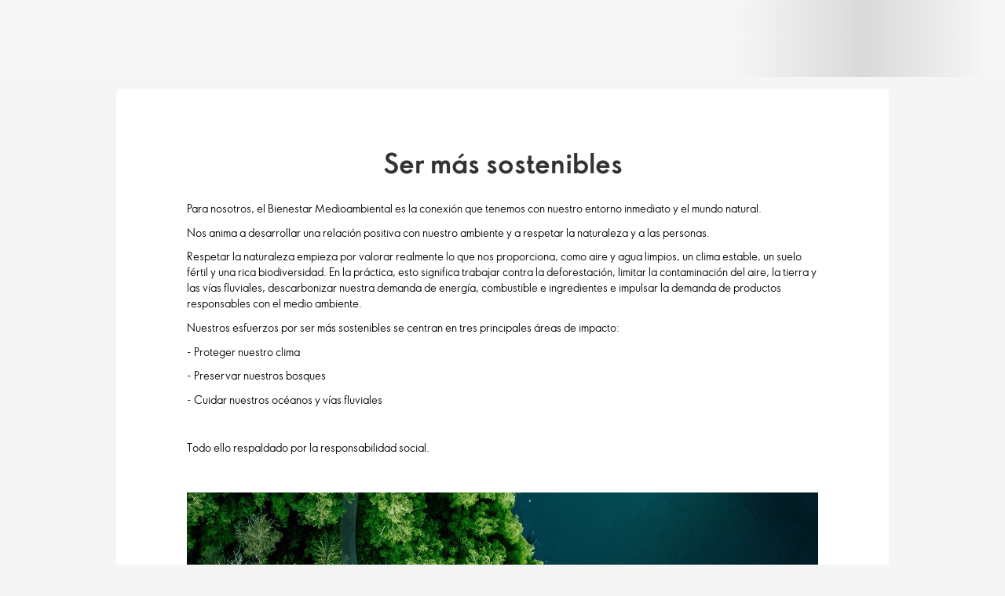

--- FILE ---
content_type: text/html; charset=utf-8
request_url: https://ec.oriflame.com/sustainability
body_size: 10654
content:




















<!DOCTYPE html>

<html class="" lang="es-EC">

<head>
<!-- Didomi Cookies Consent Notice start -->
<script
      id="spcloader"
      type="text/javascript"
      src="https://sdk.privacy-center.org//d0d0293a-cd77-4ae7-a290-7861d5c8ff08/loader.js?target_type=notice&target=QMZhzwTj">
</script>
<!-- Didomi Cookies Consent Notice end -->



<script language="javascript">
    if (window) {
        window.oriAppInsightsSettings =
            {"connectionString":"InstrumentationKey=4c25b8eb-f3dc-4c57-80ce-f8d4beb4cfbd;IngestionEndpoint=https://southcentralus-0.in.applicationinsights.azure.com/","instrumentationKey":"4c25b8eb-f3dc-4c57-80ce-f8d4beb4cfbd","endpointUrl":"","samplingPercentage":10,"allowAppInsights":true,"disableFetchTracking":true,"disableAjaxTracking":true,"oriDisablePageViewTracking":true,"disableCorrelationHeaders":true};
        }
</script>

<script language="javascript">


    if (window) {
        window.oriMediaURL = "https://media-cdn.oriflame.com/staticassets/";
        window.oriWebpackURL = "https://media-cdn.oriflame.com/staticassets/";
    }
</script>

    <meta charset="utf-8" />
    <title>
Sustentabilidad – Acerca de Oriflame | Oriflame Cosmetics
    </title>


    <!-- MetaHere -->

    <meta name="thumb" content="https://media-cdn.oriflame.com/contentImage?externalMediaId=712fb0f7-a989-4fc1-94e9-67497bbbf0f2&name=7_TopBanner_3840x1094&inputFormat=jpg" />
<meta name="header" content="Ser más sostenibles " />
<meta name="visibility" content="all" />
<meta name="segment" content="nosegment" />
<meta name="spo" content="no" />
<meta name="searchTitle" content="Sustentabilidad – Acerca de Oriflame | Oriflame Cosmetics" />
<meta name="title" content="Ser más sostenibles " />
<meta property="og:title" content="Ser más sostenibles " />
<meta property="og:image" content="https://media-cdn.oriflame.com/contentImage?externalMediaId=712fb0f7-a989-4fc1-94e9-67497bbbf0f2&name=7_TopBanner_3840x1094&inputFormat=jpg" />
<meta property="og:url" content="https://ec.oriflame.com/sustainability" />
<meta name="robots" content="index,follow" />
<meta name="viewport" content="width=device-width, initial-scale=1, shrink-to-fit=no" />
<meta name="origin" content="Online" />

    <!-- MetaHere END -->
    <!--[if IE]><meta http-equiv="X-UA-Compatible" content="IE=edge" /><![endif]-->
    
    

    <link href="https://media-cdn.oriflame.com/staticassets/Styles/Reset.a0eb9c09.css" type="text/css" rel="stylesheet"/>
<link href="https://media-cdn.oriflame.com/staticassets/Styles/Icons.982c28e7.css" type="text/css" rel="stylesheet"/>
<link href="https://media-cdn.oriflame.com/staticassets/Styles/ori.kendo.core.b783bccb.css" type="text/css" rel="stylesheet"/>
<link href="https://media-cdn.oriflame.com/staticassets/Styles/Rwd.25c11eb0.css" type="text/css" rel="stylesheet"/>
<link href="https://media-cdn.oriflame.com/staticassets/Styles/Default.4082c8c2.css" type="text/css" rel="stylesheet"/>
<link href="https://media-cdn.oriflame.com/staticassets/Styles/common.3ec9f848.css" type="text/css" rel="stylesheet"/>
<link href="https://media-cdn.oriflame.com/staticassets/Styles/NNavigation.38a44428.css" type="text/css" rel="stylesheet"/>
<link href="https://media-cdn.oriflame.com/staticassets/Styles/TopAreaBanner.326d8c60.css" type="text/css" rel="stylesheet"/>
<link href="https://media-cdn.oriflame.com/staticassets/Styles/TopNavigationSkeleton.adae9bf7.css" type="text/css" rel="stylesheet"/>
<link href="https://media-cdn.oriflame.com/staticassets/Styles/SkipNavigation.777881f6.css" type="text/css" rel="stylesheet"/>
<link href="https://media-cdn.oriflame.com/staticassets/Styles/Articles.17808540.css" type="text/css" rel="stylesheet"/>
<link href="https://media-cdn.oriflame.com/staticassets/Styles/PressReleaseFooter.9154ec64.css" type="text/css" rel="stylesheet"/>
<link href="https://media-cdn.oriflame.com/staticassets/Styles/FixedBottomArea.95eb550f.css" type="text/css" rel="stylesheet"/>

    <link rel="img_src" href="https://media-cdn.oriflame.com/contentImage?externalMediaId=712fb0f7-a989-4fc1-94e9-67497bbbf0f2&name=7_TopBanner_3840x1094&inputFormat=jpg"/><link class="js-canonical-link" rel="canonical" href="https://ec.oriflame.com/sustainability"/>
    <noscript id="jss-insertion-point"></noscript>
    
    
    <style>/*DC hack - start*/
.ui-digital-catalogue .product-slider > .btn-product-slider-toggle { bottom: 100%; }
/*DC hack - end*/

/*Ingredient Library hack - start*/
.ingredient-found-in {
    display: none;
}
.ingredient-image__circle-wrapper {
    z-index: -1;
    position: relative;
}
/*Ingredient Library hack - end*/</style>
<style>.sustain {
    display: grid;
    grid-template-columns: 1fr 1fr;
    grid-template-rows: 330px;
    justify-items: center;
    align-items: center;
    background: #f5f5f5;
    margin: 10px 0px;
}
.sustain-content {
    box-sizing: border-box;
    overflow: hidden;
    max-height: 330px;
    padding: 40px;
    text-align: center;
}
.sustain-content h2 {
    margin-top: 0;
}
.sustain-content p {
    margin-bottom: 0;
}
.sustain-image {
    overflow: hidden;
}
.sustain-image img {
    margin: 0;
    max-height: 330px;
    height: 100%;
    object-fit: cover;
}
.sustain-container {
    text-align: center;
    width: 50%;
    margin: 30px auto;
}
.plp_video_holder {
    position: relative;
    width: 100%;
    height: 0;
    padding-bottom: 56.25%;
}
.plp_video {
    position: absolute;
    top: 0;
    left: 0;
    width: 100%;
    height: 100%;
}

@media only screen and (max-width: 768px) {
    .sustain{
        grid-template-columns: 1fr;
        grid-template-rows: auto auto;
    }
    .sustain-content {
        grid-row-start: 2;
    }
    .sustain-image {
        grid-row-start: 1;
    }
}</style>

    
    <script crossorigin="anonymous" src="https://media-cdn.oriflame.com/staticassets/Scripts/manifest.5d985aa8.bundle.js" data-ot-ignore="true" type="text/javascript"></script>
<script crossorigin="anonymous" src="https://media-cdn.oriflame.com/staticassets/Scripts/publicurl.ed0c1bdc.bundle.js" data-ot-ignore="true" type="text/javascript"></script>
<script crossorigin="anonymous" src="https://media-cdn.oriflame.com/staticassets/Scripts/ApplicationInsight.0b06491b.bundle.js" data-ot-ignore="true" type="text/javascript"></script>

<script id="culture" type="application/json">
    {"calendars":{"standard":{"AM":["a. m.","a. m.","A. M."],"/":"/","days":{"namesAbbr":["dom.","lun.","mar.","mié.","jue.","vie.","sáb."],"names":["domingo","lunes","martes","miércoles","jueves","viernes","sábado"],"namesShort":["DO","LU","MA","MI","JU","VI","SA"]},"firstDay":1,"months":{"namesAbbr":["ene.","feb.","mar.","abr.","may.","jun.","jul.","ago.","sep.","oct.","nov.","dic."],"names":["enero","febrero","marzo","abril","mayo","junio","julio","agosto","septiembre","octubre","noviembre","diciembre"]},"patterns":{"F":"dddd, d 'de' MMMM 'de' yyyy H:mm:ss","D":"dddd, d 'de' MMMM 'de' yyyy","T":"H:mm:ss","m":"d 'de' MMMM","M":"d 'de' MMMM","d":"d/M/yyyy","G":"d/M/yyyy H:mm:ss","g":"d/M/yyyy H:mm","t":"H:mm","s":"yyyy'-'MM'-'dd'T'HH':'mm':'ss","u":"yyyy'-'MM'-'dd HH':'mm':'ss'Z'","y":"MMMM 'de' yyyy","Y":"MMMM 'de' yyyy"},"PM":["p. m.","p. m.","P. M."],":":":"}},"name":"es-EC","numberFormat":{"currency":{"decimals":2,".":",",",":".","groupSize":[3],"pattern":["$-n","$n"],"symbol":"$"},"oriCurrency":{"format":"##0.00","decimals":2,".":".",",":",","groupSize":[3],"pattern":["$-n","$n"],"symbol":"$"},"percent":{"decimals":2,".":",",",":".","groupSize":[3],"pattern":["-n %","n %"],"symbol":"%"},"decimals":2,".":",",",":".","groupSize":[3],"pattern":["-n"]}}
</script>


<script id="basket-provider-data" type="application/json">
    {"customerId":-1,"kpiApiUrl":"https://scus-api.oriflame.com/kpi-live","graphqlUrl":"https://graphqlnet-scus.oriflame.com/","graphqlNetUrl":"https://graphqlnet-scus.oriflame.com/","staticApiUrl":"https://api-static.oriflame.com/","identityUrl":"https://la-identity.oriflame.com/","currentLanguage":"es-EC","globalApiUrl":"https://scus-api.oriflame.com/live","tenant":"ec","utcOffset":"-05:00:00"}
</script>
<script src="https://clientapp-cdn.oriflame.com/basket-provider/index.js" defer></script>




<link rel="preconnect" crossorigin="anonymous" href="https://static.oriflame.com" />
                    <link rel="preload" as="style" crossorigin="anonymous" href="https://static.oriflame.com/css-variables/v2/variables.css" />
                    <link rel="stylesheet" crossorigin="anonymous" href="https://static.oriflame.com/css-variables/v2/variables.css"  />

                    <link rel="preload" as="font" crossorigin="anonymous" href="https://static.oriflame.com/icons/v4/legacy/fonts/OriflameWebIcons.woff2" />
                    <link rel="preload" as="style" crossorigin="anonymous" href="https://static.oriflame.com/icons/v4/legacy/icons.css" />
                    <link rel="stylesheet" crossorigin="anonymous" href="https://static.oriflame.com/icons/v4/legacy/icons.css"  media="print" onload="this.media='all'"  />

                    <link rel="preload" as="font" crossorigin="anonymous" href="https://static.oriflame.com/fonts/v2/fonts/sans-regular.woff2" />
                    <link rel="preload" as="style" crossorigin="anonymous" href="https://static.oriflame.com/fonts/v2/font-sans-ori.css" />
                    <link rel="stylesheet" crossorigin="anonymous" href="https://static.oriflame.com/fonts/v2/font-sans-ori.css"  media="print" onload="this.media='all'"  />
                    <link rel="preload" as="style" crossorigin="anonymous" href="https://static.oriflame.com/fonts/v2/font-sans-condensed-ori.css" />
                    <link rel="stylesheet" crossorigin="anonymous" href="https://static.oriflame.com/fonts/v2/font-sans-condensed-ori.css"  media="print" onload="this.media='all'"  />



                    <link rel="icon" crossorigin="anonymous" href="https://static.oriflame.com/favicons/online/v1/favicon.ico" />

 
</head>
<body data-rwd-options="{&quot;breakpoints&quot;:[{&quot;index&quot;:0,&quot;mq&quot;:&quot;only screen and (max-width: 479px)&quot;,&quot;minWidth&quot;:0,&quot;maxWidth&quot;:479},{&quot;index&quot;:1,&quot;mq&quot;:&quot;only screen and (min-width: 480px) and (max-width: 767px)&quot;,&quot;minWidth&quot;:480,&quot;maxWidth&quot;:767},{&quot;index&quot;:2,&quot;mq&quot;:&quot;only screen and (min-width: 768px) and (max-width: 919px)&quot;,&quot;minWidth&quot;:768,&quot;maxWidth&quot;:919,&quot;gridFallback&quot;:3},{&quot;index&quot;:3,&quot;mq&quot;:&quot;only screen and (min-width: 920px) and (max-width: 1024px)&quot;,&quot;minWidth&quot;:920,&quot;maxWidth&quot;:1024},{&quot;index&quot;:4,&quot;mq&quot;:&quot;only screen and (min-width: 1025px)&quot;,&quot;minWidth&quot;:1025,&quot;maxWidth&quot;:0,&quot;gridFallback&quot;:3}]}">








<script id="analytics-provider-data" type="application/json">
    {"AppUrl":"https://clientapp-cdn.oriflame.com/analytics-provider/index.js","ConsultantId":0,"CurrencyCode":"USD","CustomerId":0,"CustomerTypeId":0,"CustomerTypeIdAfterUpgrade":null,"CustomerTypeIdBeforeUpgrade":null,"GtmId":"GTM-MK5GQN","IsConsultantRegistrationEvent":false,"IsCustomerRegistrationEvent":false,"IsCustomerUpgradeEvent":false,"IsLoggedInEvent":false,"LoginType":null,"PeriodId":"202601","RegisteredConsultantNumber":null,"RegisteredCustomerTypeId":null,"RegistrationChannel":null,"RegistrationSingUpDate":null,"RegistrationType":null,"RegistrationVisitorSegment":0,"RewardPoints":null,"SignUpDate":null,"SponsorNumber":null,"VisitorSegment":0}
</script>
<script src="https://clientapp-cdn.oriflame.com/analytics-provider/index.js" defer></script>

<noscript>
    <iframe src="//www.googletagmanager.com/ns.html?id=GTM-MK5GQN" height="0" width="0"
        class="hidden"></iframe>
</noscript>

    

<div class="ui-skip-navigation search-crawler-no-index">
    <a href="#main-content" class="link">Ir al contenido principal</a>
    <span class="hidden">|</span>
    <a href="#main-menu" class="link">Ir al men&#250; principal</a>
    <span class="hidden">|</span>
    <a href="#main-search" class="link">Ir a buscar</a>
</div>

    






<div class="n-overlay"></div>









<div id="online-top-area-root" class="skeleton top-area-with-banner"
     data-app-url="https://clientapp-cdn.oriflame.com/online-top-area/"
     data-config="{&quot;shouldDisplayNotificationIcon&quot;:true,&quot;enableTopAreaBanner&quot;:true,&quot;onlyProductsTabInSearch&quot;:false,&quot;useInternationalShareAndEarn&quot;:true,&quot;isCumulusMarket&quot;:true,&quot;ssoAdLoginUrl&quot;:&quot;/SsoIdentity/Login?returnUrl=&amp;ssoLoginType=ActiveDirectory&quot;,&quot;ssoLoginUrl&quot;:&quot;/SsoIdentity/Login?returnUrl=&amp;ssoLoginType=LoginPage&quot;,&quot;useSsoIdentityLogin&quot;:true,&quot;reportsItemName&quot;:&quot;Reportes&quot;,&quot;abTastyEnabled&quot;:false,&quot;mobileOfficeApiUrl&quot;:&quot;https://scus-api.oriflame.com/mobileoffice-live&quot;,&quot;customerId&quot;:-1,&quot;kpiApiUrl&quot;:&quot;https://scus-api.oriflame.com/kpi-live&quot;,&quot;graphqlUrl&quot;:&quot;https://graphqlnet-scus.oriflame.com/&quot;,&quot;graphqlNetUrl&quot;:&quot;https://graphqlnet-scus.oriflame.com/&quot;,&quot;staticApiUrl&quot;:&quot;https://api-static.oriflame.com/&quot;,&quot;identityUrl&quot;:&quot;https://la-identity.oriflame.com/&quot;,&quot;currentLanguage&quot;:&quot;es-EC&quot;,&quot;globalApiUrl&quot;:&quot;https://scus-api.oriflame.com/live&quot;,&quot;tenant&quot;:&quot;ec&quot;,&quot;utcOffset&quot;:&quot;-05:00:00&quot;}"
     ></div>
<script src="https://clientapp-cdn.oriflame.com/online-top-area/index.js" defer></script>









<div
    class="online-top-banner-root"
    id="online-top-banner-root"
    data-app-url="https://clientapp-cdn.oriflame.com/online-top-banner/"
    data-customer-id="-1"
    data-page-id="5b4593e6-9848-4b0b-9869-ccf6b487b803"
    data-banner-api-url="https://ec.oriflame.com/system/ajax/TopArea/GetTopAreaForPage"
    data-breadcrumbs-api-url="https://ec.oriflame.com/system/ajax/Breadcrumbs/GetBreadcrumbs"
    data-mode="portal"
    data-breadcrumbs-portal-selector=".breadcrumbs"
    data-banner-portal-selector=".top-banner"
    data-submenu-portal-selector=".submenu"
    data-static-api-url="https://api-static.oriflame.com/"
    data-tenant="ec"
    data-current-language="es-EC"
></div>

<script src="https://clientapp-cdn.oriflame.com/online-top-banner/index.js" defer></script>

<div class="breadcrumbs"></div>

<article class="article-page">
    <div class="top-banner"></div>

        <div class="submenu"></div>

        <h1 class="article-page__title " itemprop="name" data-testid="article-title">Ser m&#225;s sostenibles </h1>


        <div class="article-page__content article-content" itemprop="articleBody" data-testid="article-body">
<div class="OutlineElement Ltr SCXW249818186 BCX8" style="color: #000000; background-color: #ffffff; margin: 0px; padding: 0px; text-align: start; letter-spacing: normal;">
<p class="Paragraph SCXW249818186 BCX8" style="color: windowtext; background-color: transparent; margin: 0px 0px 10.6667px; padding: 0px; text-align: left;"><span data-contrast="auto" class="TextRun SCXW249818186 BCX8" style="margin: 0px; padding: 0px;"><span class="NormalTextRun SCXW249818186 BCX8" style="margin: 0px; padding: 0px;">Para nosotros, el Bienestar Medioambiental es la conexi&oacute;n que tenemos con nuestro entorno inmediato y el mundo natural.&nbsp;&nbsp;</span></span><span class="EOP SCXW249818186 BCX8" data-ccp-props="{}" style="margin: 0px; padding: 0px;"></span></p>
</div>
<div class="OutlineElement Ltr SCXW249818186 BCX8" style="color: #000000; background-color: #ffffff; margin: 0px; padding: 0px; text-align: start; letter-spacing: normal;">
<p class="Paragraph SCXW249818186 BCX8" style="color: windowtext; background-color: transparent; margin: 0px 0px 10.6667px; padding: 0px; text-align: left;"><span data-contrast="auto" class="TextRun SCXW249818186 BCX8" style="margin: 0px; padding: 0px;"><span class="NormalTextRun SCXW249818186 BCX8" style="margin: 0px; padding: 0px;">Nos anima a desarrollar una relaci&oacute;n positiva con nuestro ambiente y a respetar la naturaleza y a las personas.&nbsp;&nbsp;</span></span><span class="EOP SCXW249818186 BCX8" data-ccp-props="{}" style="margin: 0px; padding: 0px;"></span></p>
</div>
<div class="OutlineElement Ltr SCXW249818186 BCX8" style="color: #000000; background-color: #ffffff; margin: 0px; padding: 0px; text-align: start; letter-spacing: normal;">
<p class="Paragraph SCXW249818186 BCX8" style="color: windowtext; background-color: transparent; margin: 0px 0px 10.6667px; padding: 0px; text-align: left;"><span data-contrast="auto" class="TextRun SCXW249818186 BCX8" style="margin: 0px; padding: 0px;"><span class="NormalTextRun SCXW249818186 BCX8" style="margin: 0px; padding: 0px;">Respetar la naturaleza empieza por valorar realmente lo que nos proporciona, como aire y agua limpios, un clima estable, un suelo f&eacute;rtil y una rica biodiversidad. En la pr&aacute;ctica, esto significa trabajar contra la deforestaci&oacute;n, limitar la contaminaci&oacute;n del aire, la tierra y las v&iacute;as fluviales, descarbonizar nuestra demanda de energ&iacute;a, combustible e ingredientes e impulsar la demanda de productos responsables con el medio ambiente.&nbsp;&nbsp;</span></span><span class="EOP SCXW249818186 BCX8" data-ccp-props="{}" style="margin: 0px; padding: 0px;"></span></p>
</div>
<div class="OutlineElement Ltr SCXW249818186 BCX8" style="color: #000000; background-color: #ffffff; margin: 0px; padding: 0px; text-align: start; letter-spacing: normal;">
<p class="Paragraph SCXW249818186 BCX8" style="color: windowtext; background-color: transparent; margin: 0px 0px 10.6667px; padding: 0px; text-align: left;"><span data-contrast="auto" class="TextRun SCXW249818186 BCX8" style="margin: 0px; padding: 0px;"><span class="NormalTextRun SCXW249818186 BCX8" style="margin: 0px; padding: 0px;">Nuestros esfuerzos por ser m&aacute;s sostenibles se centran en tres principales &aacute;reas de impacto:</span></span><span class="EOP SCXW249818186 BCX8" data-ccp-props="{}" style="margin: 0px; padding: 0px;"></span></p>
</div>
<div class="OutlineElement Ltr SCXW249818186 BCX8" style="color: #000000; background-color: #ffffff; margin: 0px; padding: 0px; text-align: start; letter-spacing: normal;">
<p class="Paragraph SCXW249818186 BCX8" style="color: windowtext; background-color: transparent; margin: 0px 0px 10.6667px; padding: 0px; text-align: left;"><span data-contrast="auto" class="TextRun SCXW249818186 BCX8" style="margin: 0px; padding: 0px;"><span class="NormalTextRun SCXW249818186 BCX8" style="margin: 0px; padding: 0px;">- Proteger nuestro clima&nbsp;&nbsp;</span></span><span class="EOP SCXW249818186 BCX8" data-ccp-props="{}" style="margin: 0px; padding: 0px;"></span></p>
</div>
<div class="OutlineElement Ltr SCXW249818186 BCX8" style="color: #000000; background-color: #ffffff; margin: 0px; padding: 0px; text-align: start; letter-spacing: normal;">
<p class="Paragraph SCXW249818186 BCX8" style="color: windowtext; background-color: transparent; margin: 0px 0px 10.6667px; padding: 0px; text-align: left;"><span data-contrast="auto" class="TextRun SCXW249818186 BCX8" style="margin: 0px; padding: 0px;"><span class="NormalTextRun SCXW249818186 BCX8" style="margin: 0px; padding: 0px;">- Preservar nuestros bosques&nbsp;&nbsp;&nbsp;</span></span><span class="EOP SCXW249818186 BCX8" data-ccp-props="{}" style="margin: 0px; padding: 0px;"></span></p>
</div>
<div class="OutlineElement Ltr SCXW249818186 BCX8" style="color: #000000; background-color: #ffffff; margin: 0px; padding: 0px; text-align: start; letter-spacing: normal;">
<p class="Paragraph SCXW249818186 BCX8" style="color: windowtext; background-color: transparent; margin: 0px 0px 10.6667px; padding: 0px; text-align: left;"><span data-contrast="auto" class="TextRun SCXW249818186 BCX8" style="margin: 0px; padding: 0px;"><span class="NormalTextRun SCXW249818186 BCX8" style="margin: 0px; padding: 0px;">- Cuidar nuestros oc&eacute;anos y v&iacute;as fluviales</span></span><span class="EOP SCXW249818186 BCX8" data-ccp-props="{}" style="margin: 0px; padding: 0px;"></span></p>
<p class="Paragraph SCXW249818186 BCX8" style="color: windowtext; background-color: transparent; margin: 0px 0px 10.6667px; padding: 0px; text-align: left;"><span class="EOP SCXW249818186 BCX8" data-ccp-props="{}" style="margin: 0px; padding: 0px;">&nbsp;</span></p>
</div>
<div class="OutlineElement Ltr SCXW249818186 BCX8" style="color: #000000; background-color: #ffffff; margin: 0px; padding: 0px; text-align: start; letter-spacing: normal;">
<p class="Paragraph SCXW249818186 BCX8" style="color: windowtext; background-color: transparent; margin: 0px 0px 10.6667px; padding: 0px; text-align: left;"><span data-contrast="auto" class="TextRun SCXW249818186 BCX8" style="margin: 0px; padding: 0px;"><span class="NormalTextRun SCXW249818186 BCX8" style="margin: 0px; padding: 0px;">Todo ello respaldado por la responsabilidad social.&nbsp;</span></span><span class="EOP SCXW249818186 BCX8" data-ccp-props="{}" style="margin: 0px; padding: 0px;"></span></p>
</div>
<br />
<img alt="" height="618" width="1608" src="https://media-cdn.oriflame.com/contentImage?u=2402051103&amp;externalMediaId=26330e38-33de-45c8-a599-aae2a65ab0ae&name=7_IN-PAGES_1608x618&inputFormat=png" />&nbsp;<br />
<span data-contrast="auto" class="TextRun SCXW149852582 BCX8" style="background: none; opacity: 1; height: auto; width: auto; margin: 0px; padding: 0px; border: 0px #000000; border-spacing: 0px; list-style-type: disc; list-style-image: none; text-align: left; text-decoration: #000000; letter-spacing: normal; color: #000000;"><span class="NormalTextRun SCXW149852582 BCX8">&iquest;Quieres saber qu&eacute; m&aacute;s hacemos para que tus productos de belleza sean m&aacute;s sostenibles?</span></span><br />
<a href="https://ec.oriflame.com/sustainability/our-initiatives">CONOCE ACERCA DE NUESTRAS INICIATIVAS </a>
        </div>

    <div class="article-page__content">


    </div>

    <div class="ui-skincare-guide">

    </div>

</article>






<div id="ori-footer-root" 
     data-app-url="https://clientapp-cdn.oriflame.com/ori-footer/"
     data-config="{&quot;isFrontPage&quot;:false,&quot;showFooterOnDesktop&quot;:true,&quot;disableLanguageSwitcherPopUp&quot;:false,&quot;customerId&quot;:-1,&quot;kpiApiUrl&quot;:&quot;https://scus-api.oriflame.com/kpi-live&quot;,&quot;graphqlUrl&quot;:&quot;https://graphqlnet-scus.oriflame.com/&quot;,&quot;graphqlNetUrl&quot;:&quot;https://graphqlnet-scus.oriflame.com/&quot;,&quot;staticApiUrl&quot;:&quot;https://api-static.oriflame.com/&quot;,&quot;identityUrl&quot;:&quot;https://la-identity.oriflame.com/&quot;,&quot;currentLanguage&quot;:&quot;es-EC&quot;,&quot;globalApiUrl&quot;:&quot;https://scus-api.oriflame.com/live&quot;,&quot;tenant&quot;:&quot;ec&quot;,&quot;utcOffset&quot;:&quot;-05:00:00&quot;}"
     ></div>
<script src="https://clientapp-cdn.oriflame.com/ori-footer/index.js" defer></script>




    <script type="text/x-kendo-template" id="kendo-template-dialog"><div class="media">
    # if (icon != null) { # <span class="k-icon #: icon #"></span> # } #
    #= message #
</div>
<div class="w-buttons">
    # if (isOkVisible) { #
    <button class="js-dialog-okbutton k-button">OK</button>
    # } #
    # if (isCancelVisible) { #
    <button class="js-dialog-cancelbutton k-button secondary">Cancelar</button>
    # } #
    #if (isYesVisible) { #
    <button class="js-dialog-yesbutton k-button">Si</button>
    # } #
    # if (isNoVisible) { #
    <button class="js-dialog-nobutton k-button secondary">No</button>
    # } #
</div>
</script>
    <script crossorigin="anonymous" src="https://media-cdn.oriflame.com/staticassets/Scripts/vendors.171fd4d7.bundle.js" data-ot-ignore="true" type="text/javascript"></script>
<script crossorigin="anonymous" src="https://media-cdn.oriflame.com/staticassets/Scripts/ori.jquery.f624e720.bundle.js" data-ot-ignore="true" type="text/javascript"></script>
<script crossorigin="anonymous" src="https://media-cdn.oriflame.com/staticassets/Scripts/common.c4d8b074.bundle.js" data-ot-ignore="true" type="text/javascript"></script>
<script crossorigin="anonymous" src="https://media-cdn.oriflame.com/staticassets/Scripts/ReadyHelper.c2d272c7.bundle.js" data-ot-ignore="true" type="text/javascript"></script>
<script crossorigin="anonymous" src="https://media-cdn.oriflame.com/staticassets/Scripts/kendo.a92cddc8.bundle.js" data-ot-ignore="true" type="text/javascript"></script>
<script crossorigin="anonymous" src="https://media-cdn.oriflame.com/staticassets/Scripts/ori.kendo.core.36f8d9e9.bundle.js" data-ot-ignore="true" type="text/javascript"></script>
<script crossorigin="anonymous" src="https://media-cdn.oriflame.com/staticassets/Scripts/ori.05902695.bundle.js" data-ot-ignore="true" type="text/javascript"></script>
<script crossorigin="anonymous" src="https://media-cdn.oriflame.com/staticassets/Scripts/Rwd.c8f05d51.bundle.js" data-ot-ignore="true" type="text/javascript"></script>
<script crossorigin="anonymous" src="https://media-cdn.oriflame.com/staticassets/Scripts/ori.legacy.core.140a6071.bundle.js" data-ot-ignore="true" type="text/javascript"></script>
<script crossorigin="anonymous" src="https://media-cdn.oriflame.com/staticassets/Scripts/Form.a8fc1c40.bundle.js" data-ot-ignore="true" type="text/javascript"></script>
<script crossorigin="anonymous" src="https://media-cdn.oriflame.com/staticassets/Scripts/ori.legacy.production.core.f98ab9be.bundle.js" data-ot-ignore="true" type="text/javascript"></script>
<script>
        ori.init({"User":{"IsAuthenticated":false,"IsEndCustomer":false,"DisplayName":null,"FullName":"","Title":"","TitleDescription":""},"Site":{"Language":"es-EC","IsPageEditorEditing":false,"IsPageEditor":false,"IsPreview":false,"EshopLogoutUrl":"https://ec-eshop.oriflame.com/iframe/internal/Services.aspx","IsEcommerceEnabled":true},"SiteLocalizations":{"DialogErrorTitle":"Error","DialogErrorMessage":"Ha ocurrido un error durante el proceso, por favor intenta de nuevo en unos momentos.","DialogUnauthorizedTitle":"Acceso no autorizado"},"EmptyGuid":"00000000-0000-0000-0000-000000000000"});
    </script>
<script>
        $(function() {
            ori.webApi.init({
                actions: {
AANInStickyBar: {url: "https://ec-eshop.oriflame.com/iframe/api/aan/alerts?JSESSIONID=92D5FFBA78C5EFEA62D59756A872388F52ADBDA9645E03BCD7CBE214B1639B0E"}                                ,

AANPrecalculated: {url: "https://ec-eshop.oriflame.com/iframe/api/aan/pgnews?JSESSIONID=92D5FFBA78C5EFEA62D59756A872388F52ADBDA9645E03BCD7CBE214B1639B0E"}                                ,

AANRefresh: {url: "https://ec-eshop.oriflame.com/iframe/api/aan/pgnews?refresh=true\u0026JSESSIONID=92D5FFBA78C5EFEA62D59756A872388F52ADBDA9645E03BCD7CBE214B1639B0E"}                                ,

ActivityProgramGroupSummaryCurrentPeriod: {url: "https://scus-api.oriflame.com/kpi-live/customers/-1/activityProgram/downlineSummary/PersonalGroup/OnlyId/All/All"}                                ,

ActivityProgramPersonalSummary: {url: "https://scus-api.oriflame.com/kpi-live/customers/-1/activityProgram/personalSummary"}                                ,

BonusesFirstLineSummary: {url: "https://scus-api.oriflame.com/kpi-live/customers/-1/bonuses/downlineSummary/FirstLevel"}                                ,

BonusesPeriodsCurrentPeriod: {url: "https://scus-api.oriflame.com/kpi-live/periods/currentPeriod"}                                ,

BonusesPersonalGroupSummary: {url: "https://scus-api.oriflame.com/kpi-live/customers/-1/bonuses/downlineSummary/PersonalGroup"}                                ,

BonusesPersonalSummaryCurrentPeriod: {url: "https://scus-api.oriflame.com/kpi-live/customers/-1/bonuses/personalSummary"}                                ,

BonusesPersonalSummaryPreviousPeriod: {url: "https://scus-api.oriflame.com/kpi-live/customers/-1/bonuses/personalSummary?periodOffset=-1"}                                ,

BusinessPlanning: {url: "https://ec-eshop.oriflame.com/iframe/api/bpm/details?JSESSIONID=92D5FFBA78C5EFEA62D59756A872388F52ADBDA9645E03BCD7CBE214B1639B0E"}                                ,

ConferenceQualifications: {url: "https://ec-eshop.oriflame.com/iframe/api/consultant/conferencequalifications?JSESSIONID=92D5FFBA78C5EFEA62D59756A872388F52ADBDA9645E03BCD7CBE214B1639B0E"}                                ,

ConferencesList: {url: "https://ec-eshop.oriflame.com/iframe/api/consultant/conferenceslist?JSESSIONID=92D5FFBA78C5EFEA62D59756A872388F52ADBDA9645E03BCD7CBE214B1639B0E"}                                ,

Consultant: {url: "https://ec-eshop.oriflame.com/iframe/api/CustomCIS/Consultant?JSESSIONID=92D5FFBA78C5EFEA62D59756A872388F52ADBDA9645E03BCD7CBE214B1639B0E"}                                ,

ConsultantConferences: {url: "https://ec-eshop.oriflame.com/iframe/api/Consultant/Conferences?JSESSIONID=92D5FFBA78C5EFEA62D59756A872388F52ADBDA9645E03BCD7CBE214B1639B0E"}                                ,

ConsultantOnlineSelling: {url: "https://scus-api.oriflame.com/kpi-live/customers/-1/consultantOnlineSelling"}                                ,

ConsultantOrderingTools: {url: "https://ec-eshop.oriflame.com/iframe/api/consultant/orderingtools?JSESSIONID=92D5FFBA78C5EFEA62D59756A872388F52ADBDA9645E03BCD7CBE214B1639B0E"}                                ,

ConsultantWelcomeProgram: {url: "https://ec-eshop.oriflame.com/iframe/api/consultant/welcomeprogram?JSESSIONID=92D5FFBA78C5EFEA62D59756A872388F52ADBDA9645E03BCD7CBE214B1639B0E"}                                ,

CustomerEcts: {url: "https://ec-eshop.oriflame.com/iframe/api/customer/ects?JSESSIONID=92D5FFBA78C5EFEA62D59756A872388F52ADBDA9645E03BCD7CBE214B1639B0E"}                                ,

Finance: {url: "https://ec-eshop.oriflame.com/iframe/api/consultant/finance?JSESSIONID=92D5FFBA78C5EFEA62D59756A872388F52ADBDA9645E03BCD7CBE214B1639B0E"}                                ,

Finances: {url: "https://scus-api.oriflame.com/kpi-live/customers/-1/finances"}                                ,

FinancesAvailableCredit: {url: "https://scus-api.oriflame.com/kpi-live/customers/-1/finances/availableCredit"}                                ,

Mm: {url: "https://scus-api.oriflame.com/kpi-live/customer/-1/mm"}                                ,

MmDownlineSummary: {url: "https://scus-api.oriflame.com/kpi-live/customer/-1/mm/downlineSummary"}                                ,

MmPoints: {url: "https://scus-api.oriflame.com/kpi-live/customer/-1/mm/points"}                                ,

MmTarget: {url: "https://scus-api.oriflame.com/kpi-live/customer/-1/mm/target"}                                ,

MmTotalEarnings: {url: "https://scus-api.oriflame.com/kpi-live/customer/-1/mm/totalEarnings"}                                ,

MmTotalEarningsPrev: {url: "https://scus-api.oriflame.com/kpi-live/customer/-1/mm/totalEarnings?period=Previous"}                                ,

OnlineSelling: {url: "https://ec-eshop.oriflame.com/iframe/api/consultant/onlineselling?JSESSIONID=92D5FFBA78C5EFEA62D59756A872388F52ADBDA9645E03BCD7CBE214B1639B0E"}                                ,

OrdersPersonalSummary: {url: "https://scus-api.oriflame.com/kpi-live/customers/-1/orders/personalSummary"}                                ,

PeriodsCurrentPeriod: {url: "https://ec-eshop.oriflame.com/iframe/api/periods/currentperiod?JSESSIONID=92D5FFBA78C5EFEA62D59756A872388F52ADBDA9645E03BCD7CBE214B1639B0E"}                                ,

PGData: {url: "https://ec-eshop.oriflame.com/iframe/api/CustomCIS/PGData?JSESSIONID=92D5FFBA78C5EFEA62D59756A872388F52ADBDA9645E03BCD7CBE214B1639B0E"}                                ,

PGDataCurrentPeriod: {url: "https://ec-eshop.oriflame.com/iframe/api/pgdata/current?JSESSIONID=92D5FFBA78C5EFEA62D59756A872388F52ADBDA9645E03BCD7CBE214B1639B0E"}                                ,

PGDataLastPeriod: {url: "https://ec-eshop.oriflame.com/iframe/api/pgdata/last?JSESSIONID=92D5FFBA78C5EFEA62D59756A872388F52ADBDA9645E03BCD7CBE214B1639B0E"}                                ,

PGDataWelcomeProgram: {url: "https://ec-eshop.oriflame.com/iframe/api/pgdata/welcomeprogram?JSESSIONID=92D5FFBA78C5EFEA62D59756A872388F52ADBDA9645E03BCD7CBE214B1639B0E"}                                ,

Prepayments: {url: "https://scus-api.oriflame.com/kpi-live/customers/-1/prepayments"}                                ,

Profile: {url: "https://ec-eshop.oriflame.com/iframe/api/consultant/profile?JSESSIONID=92D5FFBA78C5EFEA62D59756A872388F52ADBDA9645E03BCD7CBE214B1639B0E"}                                ,

RecruitCampaign: {url: "https://scus-api.oriflame.com/kpi-live/customer/-1/recruitCampaign"}                                ,

SalesActivePersonalGroupSummaryCurrentPeriod: {url: "https://scus-api.oriflame.com/kpi-live/customers/-1/orders/downlineSummary/PersonalGroup/ActiveInPeriod/All"}                                ,

SsoLoginLink: {url: "https://ec-eshop.oriflame.com/iframe/AjaxSSO.aspx?JSESSIONID=92D5FFBA78C5EFEA62D59756A872388F52ADBDA9645E03BCD7CBE214B1639B0E"}                                ,

TermsAndConditions: {url: "https://ec-eshop.oriflame.com/iframe/api/consultant/acceptterms?JSESSIONID=92D5FFBA78C5EFEA62D59756A872388F52ADBDA9645E03BCD7CBE214B1639B0E"}                                ,

TitlesPersonalSummary: {url: "https://scus-api.oriflame.com/kpi-live/customers/-1/titles/personalSummary"}                                ,

TrendsPrecalculated: {url: "https://ec-eshop.oriflame.com/iframe/api/aan/trends?JSESSIONID=92D5FFBA78C5EFEA62D59756A872388F52ADBDA9645E03BCD7CBE214B1639B0E"}                                ,

TrendsRefresh: {url: "https://ec-eshop.oriflame.com/iframe/api/aan/trends?refresh=true\u0026JSESSIONID=92D5FFBA78C5EFEA62D59756A872388F52ADBDA9645E03BCD7CBE214B1639B0E"}                                ,

V4Menu: {url: "https://ec-eshop.oriflame.com/iframe/api/menu/v4menu?JSESSIONID=92D5FFBA78C5EFEA62D59756A872388F52ADBDA9645E03BCD7CBE214B1639B0E"}                                ,

WelcomeProgramGroupSummaryCurrentPeriod: {url: "https://scus-api.oriflame.com/kpi-live/customers/-1/welcomeProgram/downlineSummary/PersonalGroup/OnlyId/All/All"}                                ,

WelcomeProgramPersonalSummary: {url: "https://scus-api.oriflame.com/kpi-live/customers/-1/welcomeProgram/personalSummary"}                                ,

initSso: {url: "/System/UI/EShop/LoadPartialPage/?ds=%7b984C3E8E-77E3-4286-BBCD-1EC707C64B98%7d"}
                },
                fakeData: false,
                userKeyCookieName: "UserKey",
                requiresServerAuthentication: true,
                requestTimeout: 30
            });
        });
    </script>
<script>
        jQuery(function() {
            ori.onLeavingSite.init();
        });
    </script>
<script>
        jQuery(function () {
            ori.popup.init(/* put init options here if required */);
        });
    </script>
<script crossorigin="anonymous" src="https://media-cdn.oriflame.com/staticassets/Scripts/FixedBottomArea.92baf5f3.bundle.js" data-ot-ignore="true" type="text/javascript"></script>
<script crossorigin="anonymous" src="https://media-cdn.oriflame.com/staticassets/Scripts/TokenService.57c9e0d1.bundle.js" data-ot-ignore="true" type="text/javascript"></script>
<script crossorigin="anonymous" src="https://media-cdn.oriflame.com/staticassets/Scripts/Articles.4214fb7b.bundle.js" data-ot-ignore="true" type="text/javascript"></script>
<script crossorigin="anonymous" src="https://media-cdn.oriflame.com/staticassets/Scripts/authorization.043da0a5.bundle.js" data-ot-ignore="true" type="text/javascript"></script>
<script crossorigin="anonymous" src="https://media-cdn.oriflame.com/staticassets/Scripts/cutShort.1560605f.bundle.js" data-ot-ignore="true" type="text/javascript"></script>
<script crossorigin="anonymous" src="https://media-cdn.oriflame.com/staticassets/Scripts/smartAppBanner.b82efb40.bundle.js" data-ot-ignore="true" type="text/javascript"></script>
<script crossorigin="anonymous" src="https://media-cdn.oriflame.com/staticassets/Scripts/DataLayer.0b43e9b9.bundle.js" data-ot-ignore="true" type="text/javascript"></script>
<script crossorigin="anonymous" src="https://media-cdn.oriflame.com/staticassets/Scripts/Spinner.3e75cabb.bundle.js" data-ot-ignore="true" type="text/javascript"></script>
<script>
        ori.smartAppBanner.init();
    </script>
<script>
        readyHelper.bindDomReady(function() {
            readyHelper.initCodeBlocksReady();
        });
    </script>

    
    
    









<div id="web-messenger-root" 
     data-app-url="https://clientapp-cdn.oriflame.com/web-messenger/"
     data-config="{&quot;customerId&quot;:-1,&quot;kpiApiUrl&quot;:&quot;https://scus-api.oriflame.com/kpi-live&quot;,&quot;graphqlUrl&quot;:&quot;https://graphqlnet-scus.oriflame.com/&quot;,&quot;graphqlNetUrl&quot;:&quot;https://graphqlnet-scus.oriflame.com/&quot;,&quot;staticApiUrl&quot;:&quot;https://api-static.oriflame.com/&quot;,&quot;identityUrl&quot;:&quot;https://la-identity.oriflame.com/&quot;,&quot;currentLanguage&quot;:&quot;es-EC&quot;,&quot;globalApiUrl&quot;:&quot;https://scus-api.oriflame.com/live&quot;,&quot;tenant&quot;:&quot;ec&quot;,&quot;utcOffset&quot;:&quot;-05:00:00&quot;}"
     ></div>
<script src="https://clientapp-cdn.oriflame.com/web-messenger/index.js" defer></script>





<script id="translation" type="application/json">
    {"defaultExtend":"prototype.options.messages","translationGroups":[{"ns":"kendo.ui.ColumnMenu","tr":{"filter":"Filtrar","columns":"Columnas","done":"Finalizado"}},{"ns":"kendo.ui.Confirm","tr":{"cancel":"Cancelar"}},{"ns":"kendo.ui.Dialog","tr":{"close":"Cerrar"}},{"ns":"kendo.ui.DropDownDatePicker","extend":"prototype.options.placeholders","tr":{"year":"Año","month":"Mes","day":"Día"}},{"ns":"kendo.ui.FilterCell","tr":{"filter":"Filtrar","clear":"Borrar"}},{"ns":"kendo.ui.FilterCell","extend":"prototype.options.operators","tr":{"string":{"contains":"Contiene"}}},{"ns":"kendo.ui.FilterMenu","tr":{"filter":"Filtrar","clear":"Borrar","or":"O","value":"Valor","cancel":"Cancelar"}},{"ns":"kendo.ui.FilterMenu","extend":"prototype.options.operators","tr":{"string":{"contains":"Contiene"}}},{"ns":"kendo.ui.Grid","tr":{"commands":{"canceledit":"Cancelar","destroy":"Eliminar","edit":"Editar","select":"Selecciona"},"editable":{"cancelDelete":"Cancelar","confirmDelete":"Eliminar"}}},{"ns":"kendo.ui.Pager","tr":{"allPages":"Todos","page":"Página","refresh":"Actualizar"}},{"ns":"kendo.ui.Prompt","tr":{"cancel":"Cancelar"}},{"ns":"kendo.ui.Upload","extend":"prototype.options.localization","tr":{"cancel":"Cancelar","remove":"Eliminar","clearSelectedFiles":"Borrar","statusUploading":"Cargando","statusWarning":"Atención","headerStatusUploaded":"Finalizado"}}]}
</script>






<div id="online-back-in-stock-notification-root" 
     data-app-url="https://clientapp-cdn.oriflame.com/online-back-in-stock-notification/"
     data-config="{&quot;notifyMeSubscriptionConfiguration&quot;:{&quot;IsEditionEnabled&quot;:true,&quot;IsSmsSubscriptionEnabled&quot;:false,&quot;ShowMarketingApprovalWarning&quot;:false,&quot;MarketingApprovalWarningText&quot;:&quot;&quot;,&quot;IsCumulusMarket&quot;:true},&quot;customerId&quot;:-1,&quot;kpiApiUrl&quot;:&quot;https://scus-api.oriflame.com/kpi-live&quot;,&quot;graphqlUrl&quot;:&quot;https://graphqlnet-scus.oriflame.com/&quot;,&quot;graphqlNetUrl&quot;:&quot;https://graphqlnet-scus.oriflame.com/&quot;,&quot;staticApiUrl&quot;:&quot;https://api-static.oriflame.com/&quot;,&quot;identityUrl&quot;:&quot;https://la-identity.oriflame.com/&quot;,&quot;currentLanguage&quot;:&quot;es-EC&quot;,&quot;globalApiUrl&quot;:&quot;https://scus-api.oriflame.com/live&quot;,&quot;tenant&quot;:&quot;ec&quot;,&quot;utcOffset&quot;:&quot;-05:00:00&quot;}"
     ></div>
<script src="https://clientapp-cdn.oriflame.com/online-back-in-stock-notification/index.js" defer></script>






<div id="product-info-dialog-root" 
     data-app-url="https://clientapp-cdn.oriflame.com/product-info-dialog/"
     data-config="{&quot;customerId&quot;:-1,&quot;kpiApiUrl&quot;:&quot;https://scus-api.oriflame.com/kpi-live&quot;,&quot;graphqlUrl&quot;:&quot;https://graphqlnet-scus.oriflame.com/&quot;,&quot;graphqlNetUrl&quot;:&quot;https://graphqlnet-scus.oriflame.com/&quot;,&quot;staticApiUrl&quot;:&quot;https://api-static.oriflame.com/&quot;,&quot;identityUrl&quot;:&quot;https://la-identity.oriflame.com/&quot;,&quot;currentLanguage&quot;:&quot;es-EC&quot;,&quot;globalApiUrl&quot;:&quot;https://scus-api.oriflame.com/live&quot;,&quot;tenant&quot;:&quot;ec&quot;,&quot;utcOffset&quot;:&quot;-05:00:00&quot;}"
     ></div>
<script src="https://clientapp-cdn.oriflame.com/product-info-dialog/index.js" defer></script>




<section id="fixed-bottom-area">
    <div class="icons">

    </div>
    <div class="banners" />
</section>







<div id="outdated-browser-info-root" 
     data-app-url="https://clientapp-cdn.oriflame.com/outdated-browser-info/"
     data-config="{&quot;customerId&quot;:-1,&quot;kpiApiUrl&quot;:&quot;https://scus-api.oriflame.com/kpi-live&quot;,&quot;graphqlUrl&quot;:&quot;https://graphqlnet-scus.oriflame.com/&quot;,&quot;graphqlNetUrl&quot;:&quot;https://graphqlnet-scus.oriflame.com/&quot;,&quot;staticApiUrl&quot;:&quot;https://api-static.oriflame.com/&quot;,&quot;identityUrl&quot;:&quot;https://la-identity.oriflame.com/&quot;,&quot;currentLanguage&quot;:&quot;es-EC&quot;,&quot;globalApiUrl&quot;:&quot;https://scus-api.oriflame.com/live&quot;,&quot;tenant&quot;:&quot;ec&quot;,&quot;utcOffset&quot;:&quot;-05:00:00&quot;}"
     ></div>
<script src="https://clientapp-cdn.oriflame.com/outdated-browser-info/index.js" defer></script>






<div id="novage-skincare-advisor-root" 
     data-app-url="https://clientapp-cdn.oriflame.com/novage-skincare-advisor/"
     data-config="{&quot;customerId&quot;:-1,&quot;kpiApiUrl&quot;:&quot;https://scus-api.oriflame.com/kpi-live&quot;,&quot;graphqlUrl&quot;:&quot;https://graphqlnet-scus.oriflame.com/&quot;,&quot;graphqlNetUrl&quot;:&quot;https://graphqlnet-scus.oriflame.com/&quot;,&quot;staticApiUrl&quot;:&quot;https://api-static.oriflame.com/&quot;,&quot;identityUrl&quot;:&quot;https://la-identity.oriflame.com/&quot;,&quot;currentLanguage&quot;:&quot;es-EC&quot;,&quot;globalApiUrl&quot;:&quot;https://scus-api.oriflame.com/live&quot;,&quot;tenant&quot;:&quot;ec&quot;,&quot;utcOffset&quot;:&quot;-05:00:00&quot;}"
     ></div>
<script src="https://clientapp-cdn.oriflame.com/novage-skincare-advisor/index.js" defer></script>
    <script>console.info("Rendered using CMS layout - DefaultLayout");</script>
</body>
</html>


--- FILE ---
content_type: text/css
request_url: https://media-cdn.oriflame.com/staticassets/Styles/ori.kendo.core.b783bccb.css
body_size: 21026
content:
::-moz-selection{background:var(--grey-300);color:var(--common-black)}::selection{background:var(--grey-300);color:var(--common-black)}input:autofill{-webkit-text-fill-color:inherit;-webkit-box-shadow:0 0 0 50px var(--common-white) inset;box-shadow:0 0 0 50px var(--common-white) inset}::-webkit-input-placeholder{color:var(--text-disabled);opacity:1}::-moz-placeholder{color:var(--text-disabled);opacity:1}:-ms-input-placeholder{color:var(--text-disabled);opacity:1}::-ms-input-placeholder{color:var(--text-disabled);opacity:1}::placeholder{color:var(--text-disabled);opacity:1}.image-icons .k-select .k-icon:before{top:40%}.image-icons .k-numeric-wrap .k-select .k-i-arrow-s:before{top:0}.error-icon,.k-icon,.k-sprite,.k-tool-icon,.success-icon,.title-icon{display:inline-block;font-size:0;height:16px;line-height:0;overflow:hidden;position:relative;text-align:center;text-indent:-3333px;vertical-align:middle;width:16px}.title-icon{color:var(--grey-300)}.error-icon,.k-warning,.success-icon,.title-icon{height:20px;width:20px}.error-icon:before,.k-icon:before,.k-sprite:before,.k-tool-icon:before,.k-warning:before,.success-icon:before,.title-icon:before{display:inline-block;font-family:IconsOri;font-size:11px;left:0;position:absolute;text-align:center;text-indent:0;text-transform:none;top:48%;width:100%}.image-icons .error-icon:before,.image-icons .k-icon:before,.image-icons .k-sprite:before,.image-icons .k-tool-icon:before,.image-icons .k-warning:before,.image-icons .success-icon:before,.image-icons .title-icon:before{content:" ";top:0}.k-sprite:before{font-size:16px;left:50%;-webkit-transform:translateX(-50%);-ms-transform:translateX(-50%);transform:translateX(-50%)}.k-sprite.k-i-columns:before{font-size:22px;-webkit-transform:translateX(-40%) rotate(90deg);-ms-transform:translateX(-40%) rotate(90deg);transform:translateX(-40%) rotate(90deg)}.k-widget .k-icon{position:absolute;top:50%;-webkit-transform:translateY(-50%);-ms-transform:translateY(-50%);transform:translateY(-50%)}.k-button-icontext .k-icon{margin:0 5px 0 0;position:relative;top:auto;-webkit-transform:translateY(0);-ms-transform:translateY(0);transform:translateY(0);vertical-align:text-top}.k-button-icontext.k-loading .k-icon{display:none}.k-button-icontext.k-loading:before{margin-right:5px}.k-button-icontext .k-icon:before{font-size:16px}.k-menu .k-icon,.k-menu .k-sprite,.k-tabstrip .k-icon{margin:auto;position:relative;top:auto}.k-select .k-icon{cursor:pointer;height:100%;left:0;margin:0;position:relative;top:0;-webkit-transform:none;-ms-transform:none;transform:none;width:100%}.image-icons .k-select .k-i-arrow-s.k-loading:before,.k-select .k-i-arrow-s.k-loading:before{background-image:none;content:"";left:50%;top:50%;-webkit-transform:translateY(-50%) translateX(-50%);-ms-transform:translateY(-50%) translateX(-50%);transform:translateY(-50%) translateX(-50%);width:16px}.k-select .k-link .k-icon{position:absolute}.k-widget .k-select{border:0;display:inline-block;height:100%;left:100%;margin-left:-40px;overflow:hidden;position:absolute;-webkit-text-decoration:none;text-decoration:none;top:0;vertical-align:middle;width:40px}.k-combobox .k-select,.k-dropdown .k-select,.k-selectbox .k-select{cursor:pointer}.k-state-disabled .k-link,.k-state-disabled .k-select,.k-state-disabled .k-select .k-icon,.k-state-readonly .k-link,.k-state-readonly .k-link .k-icon,.k-state-readonly .k-select,.k-state-readonly .k-select .k-icon,[disabled] .k-link,[disabled] .k-select,[disabled] .k-select .k-icon,[readonly] .k-link,[readonly] .k-link .k-icon,[readonly] .k-select,[readonly] .k-select .k-icon{color:var(--common-black);cursor:default}.k-summary{display:block}.k-summary,.k-summary ul{list-style:none}.k-summary .error,.k-summary .success,.k-summary.error,.k-summary.success{display:block;margin:10px 0;position:relative}.error-icon,.k-invalid-msg,.k-summary .error,.k-summary.error{color:var(--error-main)}.k-summary .with-icon{padding-left:25px}.k-summary .with-icon:before{display:block;font-family:IconsOri;height:20px;left:0;position:absolute;text-transform:none;width:20px;z-index:1}.k-widget .error-icon,.k-widget .success-icon,.k-widget .title-icon{cursor:pointer;left:100%;margin-left:-30px}.k-widget .k-password~.error-icon,.k-widget .k-password~.success-icon,.k-widget .k-password~.title-icon{margin-left:-56px}.error-icon:before,.k-warning:before,.success-icon:before,.title-icon:before{font-size:28px}.image-icons .error-icon:before,.image-icons .k-warning:before,.image-icons .success-icon:before,.image-icons .title-icon:before{font-size:28px;top:-3px}@media screen and (min-width:0\0){.error-icon:before,.k-warning:before,.success-icon:before,.title-icon:before{top:47%}}.error-icon.small:before,.k-warning.small:before,.success-icon.small:before,.title-icon.small:before{font-size:20px}.min-half{min-width:50%}.avatar,.avatar.k-input,.k-textbox,.k-widget,.k-widget .k-input{border:1px solid var(--grey-300);border-radius:0;display:block;outline:none;position:relative}.avatar,.k-button,.k-numerictextbox,.k-pager-numbers .k-state-selected,.k-widget,.k-widget .k-input,.widget-label{border-radius:5px;-webkit-box-sizing:border-box;box-sizing:border-box}.k-display-block{border-radius:0}.widget-label{color:var(--text-primary);font-size:1.4rem;font-size:var(--font-size-body1,1.4rem)}.k-widget .k-input{background:none;border:0;overflow:hidden}.k-list,.k-widget .k-input{text-align:left}.avatar.k-dropdown-datepicker,.avatar.k-slider,.avatar.k-tabstrip,.k-dropdown-datepicker,.k-slider,.k-tabstrip{background:none;border:0}.k-state-active .k-state-default,.k-state-active>.k-state-default,.k-state-highlight .k-state-default,.k-state-highlight>.k-state-default,.k-state-selected .k-state-default,.k-state-selected>.k-state-default{color:var(--common-black)}.k-state-error,.k-widget.error{border-color:var(--error-main)}.k-block,.k-content,.k-grid,.k-header-column-menu,.k-slider,.k-splitter,.k-widget{-webkit-tap-highlight-color:rgba(0,0,0,0);outline:0}.k-block,.k-calendar,.k-grid-header .k-link,.k-header-column-menu,.k-pager-wrap,.k-slider,.k-splitbar{-webkit-touch-callout:none}.k-popup.k-calendar-container,.k-popup.k-list-container{-webkit-touch-callout:none;-webkit-tap-highlight-color:rgba(0,0,0,0)}.k-loading-image,.k-loading-mask,.k-loading-text{position:absolute}.k-loading-mask{background:var(--common-white);filter:alpha(opacity=60);opacity:.75;z-index:5000}.k-loading-text{text-align:center;text-indent:-4000px}.k-loading-image{height:50px;left:50%;margin-left:-25px;margin-top:-25px;top:50%;width:50px;z-index:2}.k-loading-color{filter:alpha(opacity=30);height:100%;opacity:.3;width:100%}.k-icon.k-loading:before{background-color:var(--common-white);top:0}.k-widget>.k-loading{-webkit-box-shadow:5px 5px 0 var(--common-white),5px -5px 0 var(--common-white),-5px 5px 0 var(--common-white),-5px -5px 0 var(--common-white);box-shadow:5px 5px 0 var(--common-white),5px -5px 0 var(--common-white),-5px 5px 0 var(--common-white),-5px -5px 0 var(--common-white);position:absolute;right:13px;z-index:1}.k-tooltip{border:1px solid #f5f5f5;-webkit-box-shadow:3px 3px 8px rgba(51,51,51,.1);box-shadow:3px 3px 8px rgba(51,51,51,.1);min-width:30px;position:absolute;-webkit-transform:translateZ(0);transform:translateZ(0);z-index:5000}.k-tooltip-content{background:var(--common-white);border-radius:5px;font-size:14px;line-height:1.3;padding:30px}.k-tooltip-content .price{margin:0 auto;min-width:55px}.k-tooltip-content .new,.k-tooltip-content .out-of-stock{color:var(--primary-main);display:block;margin:0 0 1px;max-width:320px;overflow:hidden;text-overflow:ellipsis;text-transform:uppercase;white-space:nowrap}.k-tooltip-content .out-of-stock{color:#fb0c0c}.k-tooltip-content .color,.k-tooltip-content .price{font-size:1.4rem;font-size:var(--font-size-body1,1.4rem);white-space:nowrap}.basket-tooltip .k-tooltip-content{padding:0 0 0 1px}.k-tooltip-button{height:16px;position:absolute;right:0;top:0;width:16px}span.k-tooltip{display:inline-block;padding:0;position:static}.k-callout,.k-callout:before{border:10px solid transparent;height:0;position:absolute;width:0}.image-icons .k-callout:before,.k-callout:before{background-image:none;content:"";z-index:1}.k-callout-n{border-bottom-color:#f5f5f5;border-top-width:0;left:50%;top:-10px}.k-callout-n:before{border-bottom-color:var(--common-white);border-top-width:0;left:0;margin-left:-10px;top:1px}.k-callout-w{border-left-width:0;border-right-color:var(--grey-300);left:-10px;top:50%}.k-callout-w:before{border-left-width:0;border-right-color:var(--common-white);left:1px;margin-top:-10px;top:50%}.k-callout-s{border-bottom-width:0;border-top-color:var(--grey-300);bottom:-10px;left:50%}.k-callout-s:before{border-bottom-width:0;border-top-color:var(--common-white);bottom:1px;left:0;margin-left:-10px}.k-callout-e{border-left-color:var(--grey-300);border-right-width:0;right:-10px;top:50%}.k-callout-e:before{border-left-color:var(--common-white);border-right-width:0;margin-top:-10px;right:1px;top:50%}.k-slider-tooltip .k-callout-n,.k-slider-tooltip .k-callout-s{margin-left:-14px}.k-slider-tooltip .k-callout-e,.k-slider-tooltip .k-callout-w{margin-top:-14px}.k-tooltip-validation .k-warning{margin-right:3px;vertical-align:text-top}.k-window .k-tooltip-validation{z-index:5010}@media screen and (max-width:479px){.k-tooltip-content .new,.k-tooltip-content .out-of-stock{max-width:240px}}fieldset{border-color:var(--grey-300);-webkit-box-sizing:border-box;box-sizing:border-box;display:block;margin:20px 0;padding:20px;position:relative}fieldset,legend{background:var(--common-white)}legend{font-weight:700;padding:0 10px}fieldset>*{clear:both;margin-bottom:15px}fieldset>legend+*{margin-top:0}fieldset>fieldset:first-child{margin-top:10px}fieldset>:last-child{margin-bottom:0}fieldset>legend{left:10px;margin:0;max-width:calc(100% - 40px);position:absolute;top:0;-webkit-transform:translateY(-50%);-ms-transform:translateY(-50%);transform:translateY(-50%)}@media screen{label.required:after{content:"*"}}.layout-columns .w-control,.layout-default .w-control,.w-control,.w-control.layout-columns,.w-control.layout-default{clear:both;display:block;float:none;margin:0 0 15px;width:auto}.layout-default .w-control>label,.w-control .no-input-label,.w-control.layout-default>label,.w-control>label,fieldset>label{display:inline-block;float:none;font-size:1.2rem;font-size:var(--font-size-caption,1.2rem);line-height:1.5;margin-bottom:3px;text-align:left;width:auto}.layout-default .w-control>label:not(.k-invalid-msg),.w-control.layout-default>label:not(.k-invalid-msg){margin-right:0;padding-top:0;text-align:left}.w-control.w-input-list-item{margin-bottom:0;overflow:hidden}.w-control.layout-default>.k-widget,.w-control>.k-widget{float:none}.layout-default .w-control>.k-multiselect,.layout-default .w-control>.k-password,.layout-default .w-control>.k-textarea,.layout-default .w-control>.k-textbox,.w-control.layout-default>.k-multiselect,.w-control.layout-default>.k-password,.w-control.layout-default>.k-textarea,.w-control.layout-default>.k-textbox,.w-control.layout-default>label.k-invalid-msg,.w-control>label.k-invalid-msg{display:block;width:auto}.w-control.layout-default>label.k-invalid-msg,.w-control>label.k-invalid-msg{display:inline-block}.layout-columns .w-control>.k-widget,.layout-columns .w-control>label,.w-control.layout-columns>.k-widget,.w-control.layout-columns>label{display:block;float:left;margin:0}.layout-columns .w-control>label:not(.k-invalid-msg),.w-control.layout-columns>label:not(.k-invalid-msg){margin-right:20px;padding-top:10px;text-align:right;width:30%}.layout-columns .w-control>label.k-invalid-msg,.w-control.layout-columns>label.k-invalid-msg{margin:0 0 5px}.layout-columns .w-control>.k-widget+label.k-invalid-msg,.w-control.layout-columns>.k-widget+label.k-invalid-msg{margin:5px 0 0}.layout-columns .w-control>.k-multiselect,.layout-columns .w-control>.k-password,.layout-columns .w-control>.k-textarea,.layout-columns .w-control>.k-textbox,.layout-columns .w-control>label.k-invalid-msg,.w-control.layout-columns>.k-multiselect,.w-control.layout-columns>.k-password,.w-control.layout-columns>.k-textarea,.w-control.layout-columns>.k-textbox,.w-control.layout-columns>label.k-invalid-msg{float:right;width:calc(70% - 20px)}.layout-inline .w-control,.w-control.layout-inline{clear:none;float:left;margin:0 15px 15px 0}.layout-inline .w-control>.k-widget,.layout-inline .w-control>label,.w-control.layout-inline>.k-widget,.w-control.layout-inline>label{float:none}.layout-inline .w-control>.k-multiselect,.layout-inline .w-control>.k-password,.layout-inline .w-control>.k-textarea,.layout-inline .w-control>.k-textbox,.layout-inline .w-control>label,.layout-inline .w-control>label.k-invalid-msg,.w-control.layout-inline>.k-multiselect,.w-control.layout-inline>.k-password,.w-control.layout-inline>.k-textarea,.w-control.layout-inline>.k-textbox,.w-control.layout-inline>label,.w-control.layout-inline>label.k-invalid-msg{width:auto}.layout-inline .w-control>label,.w-control.layout-inline>label{margin-bottom:5px;text-align:left}.layout-inline .w-control>label:not(.k-invalid-msg),.w-control.layout-inline>label:not(.k-invalid-msg){margin-right:0;padding-top:0;text-align:left}[class*=layout-] .layout-columns .w-control,[class*=layout-] .layout-default .w-control,[class*=layout-] .w-control.layout-columns,[class*=layout-] .w-control.layout-default{clear:both;display:block;float:none;margin:0 0 15px;overflow:auto;width:auto}[class*=layout-] .layout-default .w-control>label,[class*=layout-] .w-control.layout-default>label{display:inline-block;float:none;margin-bottom:5px;text-align:left;width:auto}[class*=layout-] .layout-default .w-control>label:not(.k-invalid-msg),[class*=layout-] .w-control.layout-default>label:not(.k-invalid-msg){margin-right:0;padding-top:0;text-align:left}[class*=layout-] .layout-default .w-control>.k-widget,[class*=layout-] .w-control.layout-default>.k-widget{float:none}[class*=layout-] .layout-default .w-control>.k-multiselect,[class*=layout-] .layout-default .w-control>.k-password,[class*=layout-] .layout-default .w-control>.k-textarea,[class*=layout-] .layout-default .w-control>.k-textbox,[class*=layout-] .layout-default .w-control>label.k-invalid-msg,[class*=layout-] .w-control.layout-default>.k-multiselect,[class*=layout-] .w-control.layout-default>.k-password,[class*=layout-] .w-control.layout-default>.k-textarea,[class*=layout-] .w-control.layout-default>.k-textbox,[class*=layout-] .w-control.layout-default>label.k-invalid-msg{display:block;float:none;width:auto}[class*=layout-] .layout-default .w-control>label.k-invalid-msg,[class*=layout-] .w-control.layout-default>label.k-invalid-msg{display:inline-block}[class*=layout-] .layout-columns .w-control>.k-widget,[class*=layout-] .layout-columns .w-control>label,[class*=layout-] .w-control.layout-columns>.k-widget,[class*=layout-] .w-control.layout-columns>label{display:block;float:left;margin:0}[class*=layout-] .layout-columns .w-control>label:not(.k-invalid-msg),[class*=layout-] .w-control.layout-columns>label:not(.k-invalid-msg){margin-right:20px;padding-top:10px;text-align:right;width:30%}[class*=layout-] .layout-columns .w-control>label.k-invalid-msg,[class*=layout-] .w-control.layout-columns>label.k-invalid-msg{margin:0 0 5px}[class*=layout-] .layout-columns .w-control>.k-widget+label.k-invalid-msg,[class*=layout-] .w-control.layout-columns>.k-widget+label.k-invalid-msg{margin:5px 0 0}[class*=layout-] .layout-columns .w-control>.k-multiselect,[class*=layout-] .layout-columns .w-control>.k-password,[class*=layout-] .layout-columns .w-control>.k-textarea,[class*=layout-] .layout-columns .w-control>.k-textbox,[class*=layout-] .layout-columns .w-control>label.k-invalid-msg,[class*=layout-] .w-control.layout-columns>.k-multiselect,[class*=layout-] .w-control.layout-columns>.k-password,[class*=layout-] .w-control.layout-columns>.k-textarea,[class*=layout-] .w-control.layout-columns>.k-textbox,[class*=layout-] .w-control.layout-columns>label.k-invalid-msg{float:right;width:calc(70% - 20px)}[class*=layout-] .layout-inline .w-control,[class*=layout-] .w-control.layout-inline{clear:none;float:left;margin:0 15px 15px 0}[class*=layout-] .layout-inline .w-control>.k-widget,[class*=layout-] .layout-inline .w-control>label,[class*=layout-] .w-control.layout-inline>.k-widget,[class*=layout-] .w-control.layout-inline>label{float:none}[class*=layout-] .layout-inline .w-control>.k-multiselect,[class*=layout-] .layout-inline .w-control>.k-password,[class*=layout-] .layout-inline .w-control>.k-textarea,[class*=layout-] .layout-inline .w-control>.k-textbox,[class*=layout-] .layout-inline .w-control>label,[class*=layout-] .layout-inline .w-control>label.k-invalid-msg,[class*=layout-] .w-control.layout-inline>.k-multiselect,[class*=layout-] .w-control.layout-inline>.k-password,[class*=layout-] .w-control.layout-inline>.k-textarea,[class*=layout-] .w-control.layout-inline>.k-textbox,[class*=layout-] .w-control.layout-inline>label,[class*=layout-] .w-control.layout-inline>label.k-invalid-msg{width:auto}[class*=layout-] .layout-inline .w-control>label,[class*=layout-] .w-control.layout-inline>label{margin-bottom:5px;text-align:left}[class*=layout-] .layout-inline .w-control>label:not(.k-invalid-msg),[class*=layout-] .w-control.layout-inline>label:not(.k-invalid-msg){margin-right:0;padding-top:0;text-align:left}.layout-columns .w-control:last-child,.layout-default .w-control:last-child,.layout-inline .w-control.layout-columns:last-child,.layout-inline .w-control.layout-default:last-child,.w-control.layout-columns:last-child,.w-control.layout-default:last-child,.w-control:last-child{margin-bottom:0;margin-right:0}.w-control .inline-element{display:inline-block}label+.k-invalid-msg{margin-left:10px}:root{--button-transition:250ms cubic-bezier(0.4,0,0.2,1) 0ms}.k-button{-webkit-box-align:center;-ms-flex-align:center;-webkit-box-pack:center;-ms-flex-pack:center;align-items:center;border-radius:999px;-webkit-box-sizing:border-box;box-sizing:border-box;cursor:pointer;display:-webkit-inline-box;display:-ms-inline-flexbox;display:inline-flex;font-size:1.4rem;font-size:var(--font-size-body1,1.4rem);font-weight:700;gap:10px;justify-content:center;max-width:100%;overflow:hidden;position:relative;text-align:center;text-overflow:ellipsis;text-transform:uppercase;-webkit-transition:background-color .25s cubic-bezier(.4,0,.2,1) 0ms,border-color .25s cubic-bezier(.4,0,.2,1) 0ms,color .25s cubic-bezier(.4,0,.2,1) 0ms;transition:background-color .25s cubic-bezier(.4,0,.2,1) 0ms,border-color .25s cubic-bezier(.4,0,.2,1) 0ms,color .25s cubic-bezier(.4,0,.2,1) 0ms;-webkit-transition:background-color var(--button-transition),border-color var(--button-transition),color var(--button-transition);transition:background-color var(--button-transition),border-color var(--button-transition),color var(--button-transition);vertical-align:middle;white-space:nowrap}a.k-button{-webkit-user-select:none;-moz-user-select:none;-ms-user-select:none;user-select:none}.k-button,.k-button-primary{background:var(--default-dark);border:0;color:var(--default-contrast-text);line-height:1.5;padding:12px 23px}.k-button-primary:focus,.k-button-primary:hover,.k-button:focus,.k-button:hover{background:var(--grey-a700)}a.k-button:not([disabled]):not(.k-state-disabled):focus,a.k-button:not([disabled]):not(.k-state-disabled):hover{color:var(--default-contrast-text)}.k-button-primary:focus-visible,.k-button:focus-visible{background:var(--grey-a700);outline:2px solid var(--default-contrast-text);outline-offset:-4px}.k-button.primary-invert{border:2px solid var(--primary-main)}.k-button.primary-invert,.k-button.primary-invert:not([disabled]):not(.k-state-disabled):focus,.k-button.primary-invert:not([disabled]):not(.k-state-disabled):hover{background:var(--common-white);color:var(--primary-main)}.k-button.primary-invert.primary-invert-arrow:before{display:inline-block;position:absolute;right:10px;top:50%;-webkit-transform:translateY(-50%);-ms-transform:translateY(-50%);transform:translateY(-50%)}.k-button.transparent.invert{border-color:var(--common-black);color:var(--common-black)}.k-button-secondary,.secondary{background:var(--default-contrast-text);border:1px solid var(--default-dark);color:var(--default-dark);line-height:1.4}.k-button-secondary:not([disabled]):not(.k-state-disabled):focus,.k-button-secondary:not([disabled]):not(.k-state-disabled):hover,.secondary:not([disabled]):not(.k-state-disabled):focus,.secondary:not([disabled]):not(.k-state-disabled):hover,a.k-button-secondary:not([disabled]):not(.k-state-disabled):focus,a.k-button-secondary:not([disabled]):not(.k-state-disabled):hover,a.secondary:not([disabled]):not(.k-state-disabled):focus,a.secondary:not([disabled]):not(.k-state-disabled):hover{background:var(--grey-200);color:var(--default-dark)}.k-button-secondary:focus-visible,.secondary:focus-visible{background:var(--grey-200);outline:1px solid var(--default-dark)}.k-button-small,.small{font-size:1.3rem;line-height:1.4;padding:9px 20px}.k-button.k-state-disabled,.k-button:disabled,.k-button[disabled],a.k-button:disabled,a.k-button[disabled]{background:var(--grey-200);border-color:var(--grey-200);color:var(--text-disabled);cursor:default}.k-button.transparent{background-color:transparent;border-color:var(--common-white);color:var(--common-white)}.k-button.transparent:not([disabled]):focus,.k-button.transparent:not([disabled]):hover{background-color:transparent;-webkit-box-shadow:none;box-shadow:none}.w-control .k-button{height:auto}.w-buttons{float:right}.w-buttons .k-button{float:left;margin-left:10px}.w-buttons .k-button.right{float:right}.w-buttons .k-button:first-child{margin-left:0}:root{--input-height:45px}.avatar,.avatar.k-input,.k-widget .k-input{min-height:45px;min-height:var(--input-height)}.k-widget .k-input{color:inherit;font-size:var(--font-size-input);height:100%;line-height:21px;padding:.75em 1em .65em;width:100%}.with-description-icon .k-input,.with-success-icon .k-input,.with-validation-icon .k-input{padding-right:30px}.with-description-icon .k-password.k-input,.with-success-icon .k-password.k-input,.with-validation-icon .k-password.k-input{padding-right:60px}.k-progressbar{border:none;border-bottom:1px solid var(--grey-500);border-radius:0}.k-combobox,.k-multiselect,.k-password,.k-textbox{border:none;border-radius:0}.k-combobox.k-state-disabled,.k-multiselect.k-state-disabled,.k-password.k-state-disabled,.k-textbox.k-state-disabled{color:var(--text-disabled)}.k-combobox:after,.k-multiselect:after,.k-password:after,.k-textbox:after{border-bottom:2px solid var(--input-elements-main);bottom:0;content:"";left:0;pointer-events:none;position:absolute;right:0;-webkit-transform:scaleX(0);-ms-transform:scaleX(0);transform:scaleX(0);-webkit-transition:-webkit-transform .2s cubic-bezier(0,0,.2,1);transition:-webkit-transform .2s cubic-bezier(0,0,.2,1);transition:transform .2s cubic-bezier(0,0,.2,1);transition:transform .2s cubic-bezier(0,0,.2,1),-webkit-transform .2s cubic-bezier(0,0,.2,1);z-index:2}.k-combobox:before,.k-multiselect:before,.k-password:before,.k-textbox:before{border-bottom:1px solid var(--grey-500);bottom:0;content:" ";left:0;pointer-events:none;position:absolute;right:0;-webkit-transition:border-bottom-color .2s cubic-bezier(.4,0,.2,1);transition:border-bottom-color .2s cubic-bezier(.4,0,.2,1);z-index:1}.k-combobox:hover:not(.k-state-disabled):not([disabled]):before,.k-multiselect:hover:not(.k-state-disabled):not([disabled]):before,.k-password:hover:not(.k-state-disabled):not([disabled]):before,.k-textbox:hover:not(.k-state-disabled):not([disabled]):before{border-bottom:2px solid var(--default-main)}.k-combobox:focus-within:not(.k-state-disabled):not([disabled]):after,.k-multiselect.k-state-focused:not(.k-state-disabled):not([disabled]):after,.k-password.k-state-focused:not(.k-state-disabled):not([disabled]):after,.k-textbox.k-state-focused:not(.k-state-disabled):not([disabled]):after{-webkit-transform:scaleX(1) translateX(0);-ms-transform:scaleX(1) translateX(0);transform:scaleX(1) translateX(0)}.k-combobox.k-state-disabled:before,.k-multiselect.k-state-disabled:before,.k-password.k-state-disabled:before,.k-textbox.k-state-disabled:before{border-bottom:1px solid var(--grey-400)}.k-combobox.error.error.error:after,.k-combobox.error.error.error:before,.k-combobox.k-state-error.k-state-error.k-state-error:after,.k-combobox.k-state-error.k-state-error.k-state-error:before,.k-multiselect.error.error.error:after,.k-multiselect.error.error.error:before,.k-multiselect.k-state-error.k-state-error.k-state-error:after,.k-multiselect.k-state-error.k-state-error.k-state-error:before,.k-password.error.error.error:after,.k-password.error.error.error:before,.k-password.k-state-error.k-state-error.k-state-error:after,.k-password.k-state-error.k-state-error.k-state-error:before,.k-textbox.error.error.error:after,.k-textbox.error.error.error:before,.k-textbox.k-state-error.k-state-error.k-state-error:after,.k-textbox.k-state-error.k-state-error.k-state-error:before{border-color:var(--error-main)}input.k-textbox:not(.k-widget>.k-textbox):not(.k-list-filter>.k-textbox){border:1px solid var(--grey-500)}input.k-textbox:not(.k-widget>.k-textbox):not(.k-list-filter>.k-textbox):hover{border-color:var(--default-main)}input.k-textbox:not(.k-widget>.k-textbox):not(.k-list-filter>.k-textbox):focus{border-color:var(--input-elements-main);outline:2px solid var(--input-elements-main);outline-offset:-2px}input.k-textbox[disabled]:not(.k-widget>.k-textbox):not(.k-list-filter>.k-textbox){border-color:var(--grey-400)}.k-datepicker,.k-datetimepicker,.k-dropdown,.k-dropdown-datepicker .k-combobox,.k-numerictextbox,.k-textarea,.k-timepicker{border:none;border-radius:5px}.k-dropdown-datepicker .k-combobox:after{display:none}.k-datepicker.k-state-disabled,.k-datetimepicker.k-state-disabled,.k-dropdown-datepicker.k-state-disabled .k-combobox,.k-dropdown.k-state-disabled,.k-numerictextbox.k-state-disabled,.k-textarea.k-state-disabled,.k-timepicker.k-state-disabled{color:var(--text-disabled)}.k-datepicker:before,.k-datetimepicker:before,.k-dropdown-datepicker .k-combobox:before,.k-dropdown:before,.k-numerictextbox:before,.k-textarea:before,.k-timepicker:before{border:1px solid var(--grey-500);border-radius:inherit;bottom:0;content:"";left:0;pointer-events:none;position:absolute;right:0;top:0}.k-datepicker:hover:not(.k-state-disabled):not([disabled]):before,.k-datetimepicker:hover:not(.k-state-disabled):not([disabled]):before,.k-dropdown-datepicker .k-combobox:hover:not(.k-state-disabled):not([disabled]):before,.k-dropdown:hover:not(.k-state-disabled):not([disabled]):before,.k-numerictextbox:hover:not(.k-state-disabled):not([disabled]):before,.k-textarea:hover:not(.k-state-disabled):not([disabled]):before,.k-timepicker:hover:not(.k-state-disabled):not([disabled]):before{border:1px solid var(--default-main)}.k-datepicker.k-state-focused:not(.k-state-disabled):not([disabled]):before,.k-datetimepicker.k-state-focused:not(.k-state-disabled):not([disabled]):before,.k-dropdown-datepicker .k-combobox:focus-within:not(.k-state-disabled):not([disabled]):before,.k-dropdown.k-state-focused:not(.k-state-disabled):not([disabled]):before,.k-numerictextbox.k-state-focused:not(.k-state-disabled):not([disabled]):before,.k-textarea.k-state-focused:not(.k-state-disabled):not([disabled]):before,.k-timepicker.k-state-focused:not(.k-state-disabled):not([disabled]):before{border:2px solid var(--input-elements-main)}.k-datepicker.k-state-disabled:before,.k-datetimepicker.k-state-disabled:before,.k-dropdown-datepicker.k-state-disabled .k-combobox:before,.k-dropdown.k-state-disabled:before,.k-numerictextbox.k-state-disabled:before,.k-textarea.k-state-disabled:before,.k-timepicker.k-state-disabled:before{border:1px solid var(--grey-400)}.k-datepicker.error.error.error:before,.k-datepicker.k-state-error.k-state-error.k-state-error:before,.k-datetimepicker.error.error.error:before,.k-datetimepicker.k-state-error.k-state-error.k-state-error:before,.k-dropdown-datepicker.error.error .k-combobox:before,.k-dropdown.error.error.error:before,.k-dropdown.k-state-error.k-state-error.k-state-error:before,.k-numerictextbox.error.error.error:before,.k-numerictextbox.k-state-error.k-state-error.k-state-error:before,.k-textarea.error.error.error:before,.k-textarea.k-state-error.k-state-error.k-state-error:before,.k-timepicker.error.error.error:before,.k-timepicker.k-state-error.k-state-error.k-state-error:before{border-color:var(--error-main)}.k-textarea .k-input,.k-textarea.avatar{min-height:120px;resize:vertical}.k-textarea.no-resize .k-input{resize:none}.k-textarea .error-icon,.k-textarea .success-icon,.k-textarea .title-icon{background:none;left:auto;overflow:visible;right:7px;top:18px}.k-textarea .error-icon:before,.k-textarea .success-icon:before,.k-textarea .title-icon:before{background-color:var(--common-white);border-width:1px;border-bottom:3px solid var(--common-white);border-left:0 solid var(--common-white);border-right:7px solid var(--common-white);border-top:7px solid var(--common-white);display:block;height:20px;left:0;line-height:.67;position:absolute;top:-6px;width:20px;z-index:1}.k-state-disabled .k-link .k-icon,.k-state-disabled .k-select .k-icon{color:var(--text-disabled)}.k-popup.k-list-container{border:1px solid var(--grey-400);border-radius:5px;padding-bottom:7.5px;padding-top:7.5px;width:auto}.k-popup.k-list-container.k-state-border-up{margin-top:5px}.k-popup.k-list-container.k-state-border-down{margin-top:-5px}.k-list-container>div[unselectable=on]{overflow:inherit!important}:root{--selected-item-icon:url("data:image/svg+xml;charset=utf-8,%3Csvg xmlns='http://www.w3.org/2000/svg' style='width:24px;height:24px;fill:%2332a58e' viewBox='0 0 24 24'%3E%3Cpath d='M4 12a8 8 0 1 1 16 0 8 8 0 0 1-16 0m12.351-2.144a.5.5 0 1 0-.702-.712l-4.708 4.65-2.13-1.686a.5.5 0 0 0-.621.784l2.825 2.234z'/%3E%3C/svg%3E");--selected-item-icon-size:24px}.k-combobox .k-input,.k-dropdown .k-input,.k-list,.k-nodata{text-overflow:clip;white-space:nowrap}.k-list,.k-nodata{background:var(--common-white);line-height:1.5}.k-nodata{padding:3px 10px}.k-list{-webkit-box-sizing:border-box;box-sizing:border-box;max-height:200px;overflow:auto}.k-list .k-item{-webkit-box-align:center;-ms-flex-align:center;-webkit-box-pack:justify;-ms-flex-pack:justify;align-items:center;cursor:pointer;display:-webkit-box;display:-ms-flexbox;display:flex;justify-content:space-between;list-style-type:none;overflow:hidden;padding:7.5px 10px;position:relative;text-overflow:ellipsis;white-space:nowrap}.k-list .k-item:empty{-webkit-box-sizing:border-box;box-sizing:border-box;min-height:35px}.k-list .k-item:first-letter{text-transform:uppercase}.k-list .k-item.k-state-selected{background-color:rgba(156,218,188,.08)}.k-list .k-item.k-state-selected:after{background:transparent;content:url("data:image/svg+xml;charset=utf-8,%3Csvg xmlns='http://www.w3.org/2000/svg' style='width:24px;height:24px;fill:%2332a58e' viewBox='0 0 24 24'%3E%3Cpath d='M4 12a8 8 0 1 1 16 0 8 8 0 0 1-16 0m12.351-2.144a.5.5 0 1 0-.702-.712l-4.708 4.65-2.13-1.686a.5.5 0 0 0-.621.784l2.825 2.234z'/%3E%3C/svg%3E");content:var(--selected-item-icon);display:block;height:24px;height:var(--selected-item-icon-size);overflow:hidden;width:24px;width:var(--selected-item-icon-size)}.k-list .k-item.k-state-focused,.k-list .k-item.k-state-hover,.k-list .k-item:active,.k-list .k-item:focus,.k-list .k-item:hover{background-color:var(--primary-light)}.k-combobox .k-input,.k-multiselect .k-input,.k-password .k-password,.k-textbox .k-input{padding-left:0}.k-autocomplete,.k-autocomplete .k-input{padding-left:30px}.k-autocomplete{background:#f5f5f5;border:0;border-radius:999px;display:-webkit-box;display:-ms-flexbox;display:flex;height:45px;height:var(--input-height);line-height:43px;padding-right:30px}.k-autocomplete:before{font-size:23px;height:16px;position:absolute;width:16px;z-index:1}.k-combobox,.k-dropdown{padding-right:40px}.k-dropdown{cursor:pointer}.k-dropdown.k-state-disabled,.k-dropdown.k-state-readonly,.k-dropdown[disabled],.k-dropdown[readonly]{cursor:default}.k-combobox .k-select:hover,.k-dropdown .k-select:hover{cursor:pointer}.k-combobox.k-state-disabled .k-select,.k-combobox.k-state-readonly .k-select,.k-combobox[disabled] .k-select,.k-combobox[readonly] .k-select,.k-dropdown.k-state-disabled .k-select,.k-dropdown.k-state-readonly .k-select,.k-dropdown[disabled] .k-select,.k-dropdown[readonly] .k-select{cursor:default}.k-combobox.k-combobox-clearable .k-input,.k-combobox.with-description-icon .k-input,.k-combobox.with-success-icon .k-input,.k-combobox.with-validation-icon .k-input,.k-dropdown.k-combobox-clearable .k-input,.k-dropdown.with-description-icon .k-input,.k-dropdown.with-success-icon .k-input,.k-dropdown.with-validation-icon .k-input{padding-right:30px}.k-combobox.k-combobox-clearable.with-description-icon .k-input,.k-combobox.k-combobox-clearable.with-success-icon .k-input,.k-combobox.k-combobox-clearable.with-validation-icon .k-input,.k-dropdown.k-combobox-clearable.with-description-icon .k-input,.k-dropdown.k-combobox-clearable.with-success-icon .k-input,.k-dropdown.k-combobox-clearable.with-validation-icon .k-input{padding-right:60px}.k-combobox.with-description-icon,.k-dropdown.with-description-icon{margin-right:40px}.k-combobox .error-icon,.k-combobox .success-icon,.k-combobox .title-icon,.k-dropdown .error-icon,.k-dropdown .success-icon,.k-dropdown .title-icon{margin-left:11px}.k-combobox-clearable .k-input{-webkit-box-sizing:border-box;box-sizing:border-box;overflow:hidden;padding-right:60px;text-overflow:ellipsis}.k-autocomplete>.k-i-close,.k-multiselect>.k-multiselect-wrap>.k-i-close{display:none;position:absolute;right:10px}.k-combobox>.k-dropdown-wrap>.k-i-close{display:none;position:absolute;right:50px}.k-autocomplete.with-validation-icon.error>.k-i-close,.k-multiselect.with-validation-icon.error>.k-multiselect-wrap>.k-i-close{right:40px}.k-combobox.with-validation-icon.error>.k-dropdown-wrap>.k-i-close{right:80px}.k-autocomplete.k-state-focused>.k-i-close,.k-autocomplete.k-state-hover>.k-i-close,.k-combobox.k-state-focused>.k-dropdown-wrap>.k-i-close,.k-combobox.k-state-hover>.k-dropdown-wrap>.k-i-close,.k-multiselect.k-state-focused>.k-multiselect-wrap>.k-i-close,.k-multiselect.k-state-hover>.k-multiselect-wrap>.k-i-close{display:inline-block;outline:0}.k-widget.k-autocomplete>.k-icon.title-icon{margin-top:0}.k-autocomplete>.k-textbox.k-input{padding-right:4em}.k-widget.with-description-icon>.k-i-close,.k-widget.with-validation-icon>.k-i-close{right:27px}.k-virtual-wrap{background:var(--common-white);-webkit-box-sizing:border-box;box-sizing:border-box;position:relative}.k-virtual-content{-webkit-overflow-scrolling:touch;overflow-y:scroll;position:relative}.k-virtual-wrap .k-list.k-virtual-list{border:0;height:auto;margin:0;max-height:0;padding:0}.k-virtual-content>.k-virtual-list>.k-virtual-item{-webkit-box-sizing:border-box;box-sizing:border-box;overflow:hidden;position:absolute;white-space:nowrap;width:100%}.k-popup.k-calendar-container{background:transparent}.k-popup.k-state-border-down>.k-calendar{margin-top:-5px}.k-popup.k-state-border-up>.k-calendar{margin-top:5px}.k-calendar{background:var(--common-white);border:1px solid var(--grey-300);display:inline-block;overflow:hidden;padding:5px;position:relative;width:300px}.k-calendar .k-footer,.k-calendar .k-header{position:relative;text-align:center}.k-calendar .k-content{border:0;border-spacing:0;float:left;height:260px;margin:0;outline:0;table-layout:fixed;width:100%}.k-calendar .k-footer{clear:both;padding:5px 0}.k-calendar .k-link,.k-calendar td,.k-calendar th{padding:0;text-align:center;-webkit-text-decoration:none;text-decoration:none;vertical-align:middle}.k-calendar .k-action-link{-webkit-text-decoration:underline;text-decoration:underline}.k-calendar th{height:25px}.k-calendar td{background:#f6f6f6;border:2px solid var(--common-white);cursor:pointer}.k-calendar .k-content .k-link,.k-calendar .k-header .k-link{display:block;line-height:38px;min-height:38px}.k-widget.k-calendar .k-nav-fast{display:inline-block;width:75%}.k-widget.k-calendar .k-nav-next,.k-widget.k-calendar .k-nav-prev{position:absolute;top:0;width:40px;z-index:1}.k-widget.k-calendar .k-nav-prev{left:0}.k-widget.k-calendar .k-nav-next{right:0}.k-calendar .k-header .k-icon{height:100%;left:0;margin:0;top:0;-webkit-transform:translateY(0);-ms-transform:translateY(0);transform:translateY(0);width:100%}.k-calendar .k-header .k-icon:before{font-size:20px}.k-calendar td.k-weekend{background:#eee}.k-calendar td.k-other-month,.k-calendar td.k-other-month .k-link{background:transparent;color:var(--text-disabled)}.k-calendar td.k-today,.k-calendar td.k-today .k-link{background:var(--grey-300);color:var(--common-black)}.k-calendar td.k-state-focused,.k-calendar td.k-state-focused .k-link,.k-calendar td.k-state-hover,.k-calendar td.k-state-hover .k-link{background:var(--common-white);color:var(--text-hover)}.k-calendar td.k-state-selected,.k-calendar td.k-state-selected .k-link{background:var(--common-white);font-weight:700}.k-calendar td.k-state-selected .k-link{background:var(--primary-dark);border-radius:999px;color:var(--default-contrast-text)}.k-picker-wrap{display:block;padding-right:40px}.k-datetimepicker .k-picker-wrap{padding-right:70px}.k-picker-wrap .k-input{padding-right:0}.k-picker-wrap .k-select .k-icon:before{font-size:25px}.k-picker-wrap .k-select .k-i-clock:before{font-size:24px}.k-datepicker,.k-timepicker{width:230px}.k-datepicker.with-description-icon,.k-timepicker.with-description-icon{width:170px}.k-datetimepicker{width:230px}.k-datetimepicker.with-description-icon{width:250px}.k-datetimepicker .k-select{margin-left:-70px;width:70px}.k-datetimepicker .k-select,.k-datetimepicker .k-select+.k-select{right:0}.k-datetimepicker .k-select .k-link .k-icon{position:relative}.k-datetimepicker .k-select .k-icon{width:50%}.k-datetimepicker .k-select .k-i-clock:before{left:-10%;top:50%}.k-datepicker.with-description-icon .k-picker-wrap,.k-datepicker.with-success-icon .k-picker-wrap,.k-datepicker.with-validation-icon .k-picker-wrap,.k-timepicker.with-description-icon .k-picker-wrap,.k-timepicker.with-success-icon .k-picker-wrap,.k-timepicker.with-validation-icon .k-picker-wrap{padding-right:70px}.k-datepicker.with-description-icon .k-select,.k-datepicker.with-success-icon .k-select,.k-datepicker.with-validation-icon .k-select,.k-timepicker.with-description-icon .k-select,.k-timepicker.with-success-icon .k-select,.k-timepicker.with-validation-icon .k-select{margin-left:-70px}.k-datetimepicker.with-description-icon .k-picker-wrap,.k-datetimepicker.with-success-icon .k-picker-wrap,.k-datetimepicker.with-validation-icon .k-picker-wrap{padding-right:100px}.k-datetimepicker.with-description-icon .k-select,.k-datetimepicker.with-success-icon .k-select,.k-datetimepicker.with-validation-icon .k-select{margin-left:-100px}.k-dropdown-datepicker{display:-webkit-box;display:-ms-flexbox;display:flex;gap:5px;max-width:100%;overflow:auto;white-space:nowrap;width:350px}.k-dropdown-datepicker.with-description-icon,.k-dropdown-datepicker.with-success-icon,.k-dropdown-datepicker.with-validation-icon{width:390px}.k-dropdown-datepicker .invisible{position:absolute;z-index:-1}.k-dropdown-datepicker .k-combobox{position:relative}.k-combobox.k-day .k-input,.k-combobox.k-month .k-input,.k-combobox.k-year .k-input{padding-left:10px;padding-right:0}.k-day,.k-month,.k-year{padding-right:35px}.k-day .k-select,.k-month .k-select,.k-year .k-select{margin-left:-35px;width:35px}.k-dropdown-datepicker.with-description-icon,.k-dropdown-datepicker.with-success-icon,.k-dropdown-datepicker.with-validation-icon{width:100%}.k-dropdown-datepicker .k-day{width:calc(26% - 5px)}.k-dropdown-datepicker.with-description-icon .k-day,.k-dropdown-datepicker.with-success-icon .k-day,.k-dropdown-datepicker.with-validation-icon .k-day{width:calc(26% - 25px)}.k-dropdown-datepicker .k-month{width:44%}.k-dropdown-datepicker .k-year{width:calc(30% - 5px)}.k-dropdown-datepicker.with-description-icon .k-year,.k-dropdown-datepicker.with-success-icon .k-year,.k-dropdown-datepicker.with-validation-icon .k-year{width:calc(30% - 25px)}.k-numerictextbox{width:60px}.k-numerictextbox.with-description-icon,.k-numerictextbox.with-success-icon,.k-numerictextbox.with-validation-icon{min-width:90px}.k-numerictextbox{padding-right:27px}.k-round-arrows,.w-control .k-widget.k-round-arrows,.w-control.layout-default .k-widget.k-round-arrows{border:0;padding-right:0;width:114px}.k-numerictextbox.no-spinners.with-description-icon,.k-numerictextbox.no-spinners.with-success-icon,.k-numerictextbox.no-spinners.with-validation-icon{padding-right:35px}.k-numerictextbox.with-description-icon,.k-numerictextbox.with-success-icon,.k-numerictextbox.with-validation-icon{padding-right:60px}.k-numerictextbox.with-description-icon .k-select,.k-numerictextbox.with-success-icon .k-select,.k-numerictextbox.with-validation-icon .k-select{margin-left:-60px}.k-numerictextbox.no-spinners{padding-right:0}.k-numeric-wrap{display:block;overflow:auto;padding:4px 0 4px 4px}.k-round-arrows>.k-numeric-wrap{padding:0;position:relative}.no-spinners .k-numeric-wrap{padding:4px}.k-numeric-wrap .k-input{height:35px;line-height:2.9;min-height:35px;padding:0;text-align:center}.k-round-arrows>.k-numeric-wrap .k-input{height:30px;min-height:30px}.k-round-arrows:not(.k-state-readonly):not(.k-state-disabled) .round-decrease:focus,.k-round-arrows:not(.k-state-readonly):not(.k-state-disabled) .round-decrease:hover,.k-round-arrows:not(.k-state-readonly):not(.k-state-disabled) .round-increase:focus,.k-round-arrows:not(.k-state-readonly):not(.k-state-disabled) .round-increase:hover{-webkit-box-shadow:0 3px 8px 0 rgba(0,0,0,.16);box-shadow:0 3px 8px 0 rgba(0,0,0,.16);-webkit-transform:scale(1.01);-ms-transform:scale(1.01);transform:scale(1.01)}.k-round-arrows:not(.k-state-readonly):not(.k-state-disabled) .round-decrease.arrow-disabled:focus,.k-round-arrows:not(.k-state-readonly):not(.k-state-disabled) .round-decrease.arrow-disabled:hover,.k-round-arrows:not(.k-state-readonly):not(.k-state-disabled) .round-increase.arrow-disabled:focus,.k-round-arrows:not(.k-state-readonly):not(.k-state-disabled) .round-increase.arrow-disabled:hover{-webkit-box-shadow:none;box-shadow:none;-webkit-transform:none;-ms-transform:none;transform:none}.k-numeric-wrap .k-input{line-height:2.7}.k-numerictextbox .k-select{margin-left:-27px;width:27px}.k-round-arrows .k-select{margin-left:0}.no-spinners .k-select{display:none}.k-numerictextbox .k-link{cursor:pointer;display:block;height:50%;overflow:hidden;position:relative;width:100%}.k-numerictextbox .k-link.arrow-disabled,.k-select .arrow-disabled .k-icon:hover{color:var(--grey-300);cursor:default}.k-round-arrows .k-numeric-wrap{height:30px;padding:0 0 10px}.k-round-arrows .round-decrease,.k-round-arrows .round-increase{border:1px solid #e5e5e5;border-radius:50%;cursor:pointer;font-size:16px;height:28px;line-height:28px;overflow:hidden;position:absolute;text-align:center;top:0;-webkit-transition:-webkit-box-shadow .15s,-webkit-transform .15s;transition:-webkit-box-shadow .15s,-webkit-transform .15s;transition:box-shadow .15s,transform .15s;transition:box-shadow .15s,transform .15s,-webkit-box-shadow .15s,-webkit-transform .15s;width:28px}.k-round-arrows .round-decrease.arrow-disabled,.k-round-arrows .round-increase.arrow-disabled{cursor:default}.k-round-arrows .round-decrease{left:0;margin-left:4px}.k-round-arrows .round-increase{margin-right:4px;right:1px}.k-round-arrows .round-increase:before{padding-left:1px}.k-round-arrows .k-input{border:1px solid transparent;font-size:12px;left:50%;line-height:normal;margin-left:-18px;position:relative;width:35px}.k-round-arrows .k-input:focus,.k-round-arrows .k-input:hover{border:1px solid #e5e5e5;border-radius:5px}.k-numeric-wrap .k-i-arrow-60-up:before,.k-numeric-wrap .k-i-arrow-n:before{bottom:20%;top:auto}.k-numeric-wrap .k-i-arrow-60-down:before,.k-numeric-wrap .k-i-arrow-s:before{top:25%}.k-state-disabled.k-numerictextbox .k-numeric-wrap .k-input,.k-state-readonly.k-numerictextbox .k-numeric-wrap .k-input{background-color:#f5f5f5;color:#666}.k-state-disabled.k-numerictextbox,.k-state-readonly.k-numerictextbox{background-color:#f5f5f5;border-color:#f5f5f5}.k-state-disabled.k-round-arrows,.k-state-readonly.k-round-arrows{background-color:transparent;border-color:var(--grey-300)}.k-state-disabled.k-round-arrows .k-numeric-wrap .k-input,.k-state-readonly.k-round-arrows .k-numeric-wrap .k-input{background-color:transparent;color:var(--grey-300)}.k-state-disabled.k-round-arrows .k-numeric-wrap .k-input:focus,.k-state-disabled.k-round-arrows .k-numeric-wrap .k-input:hover,.k-state-readonly.k-round-arrows .k-numeric-wrap .k-input:focus,.k-state-readonly.k-round-arrows .k-numeric-wrap .k-input:hover{border:1px solid transparent}.arrow-disabled,.k-state-disabled.k-round-arrows .round-decrease,.k-state-disabled.k-round-arrows .round-increase,.k-state-readonly.k-round-arrows .round-decrease,.k-state-readonly.k-round-arrows .round-increase{background-color:transparent;color:var(--grey-300);cursor:default}.k-slider-vertical .error-icon,.k-slider-vertical .success-icon,.k-slider-vertical .title-icon{top:9px}.k-slider-vertical.k-slider-buttons .error-icon,.k-slider-vertical.k-slider-buttons .success-icon,.k-slider-vertical.k-slider-buttons .title-icon{top:13px}.k-tabstrip-scrollable .k-tabstrip-items{overflow:hidden;white-space:nowrap}.k-tabstrip>.k-button{padding:0 10px;position:absolute;top:.4em;z-index:2}.k-tabstrip>.k-button .k-icon{-webkit-transform:translateY(-20%);-ms-transform:translateY(-20%);transform:translateY(-20%)}.k-tabstrip-prev{left:.4em}.k-tabstrip-next{right:.4em}.k-tabstrip-items{border-bottom:1px solid var(--grey-300);display:block;list-style:none;text-align:center}.k-tabstrip-items .k-item{display:inline-block;float:none;vertical-align:middle}.k-tabstrip-items .k-item a{cursor:pointer;display:block;font-size:20px;outline:none;padding:12px 12px 12px 14px;position:relative;text-transform:uppercase}.k-tabstrip-items .k-state-active a{color:var(--primary-main);cursor:default}.k-tabstrip-items .k-item a:before{background:var(--grey-300);content:"";display:block;height:17px;left:0;margin-top:-8px;position:absolute;top:50%;width:2px}.k-tabstrip-items .k-item:first-child a{padding:12px}.k-tabstrip-items .k-item:first-child a:before,.k-tabstrip-items .k-loading{display:none}.k-tabstrip .k-content{display:none;padding:20px 0 0}.avatar.k-gauge{border:0}.w-gauge{position:relative}.w-grid .w-gauge{overflow:visible}.w-gauge .widget-label{bottom:-1px;display:block;position:absolute;text-align:center;width:100%;z-index:1}.widget-label.empty{color:var(--grey-300)}.w-gauge .units,.w-gauge .value{display:block}.w-gauge .value{font-size:30px;line-height:1}.w-gauge .units{font-size:10px;letter-spacing:.05em;line-height:1.3;text-transform:uppercase}.avatar.k-progressbar{border:0}.w-progress{overflow:auto}.w-progress .widget-label{float:left;max-width:75%}.w-progress .k-progress-status-wrap,.w-progress .widget-label{line-height:2}.k-progress-status-wrap,.k-progressbar,.k-progressbar .k-state-selected{border:0;-webkit-box-sizing:border-box;box-sizing:border-box;display:inline-block;position:relative;vertical-align:middle}.k-progressbar .k-state-selected .k-progress-status-wrap{display:none}.k-progressbar{background:#f3f3f3}.k-progressbar .k-state-selected{background:var(--primary-main)}.k-progressbar-indeterminate .k-progress-status-wrap,.k-progressbar-indeterminate .k-state-selected{display:none}.w-progress .k-progressbar{width:100%}.k-progressbar-horizontal{height:19px;min-height:19px;width:200px}.k-progressbar-vertical{height:200px;width:19px}.k-progressbar>.k-state-selected{overflow:hidden;position:absolute}.k-progressbar-horizontal>.k-state-selected,.k-rtl .k-progressbar-horizontal.k-progressbar-reverse>.k-state-selected{height:100%;left:0;right:auto;top:0}.k-progressbar-horizontal.k-progressbar-reverse>.k-state-selected,.k-rtl .k-progressbar-horizontal>.k-state-selected{left:auto;right:0}.k-progressbar-vertical>.k-state-selected{bottom:0;left:0;width:100%}.k-progressbar-vertical.k-progressbar-reverse>.k-state-selected{bottom:auto;top:0}.k-progressbar-horizontal .k-item{display:inline-block;height:100%}.k-progressbar-vertical .k-item{width:100%}.k-progress-status-wrap{bottom:115%;display:block;position:absolute}.k-progress-status-wrap,.k-rtl .k-progressbar-horizontal.k-progressbar-reverse .k-progress-status-wrap{left:auto;right:0;text-align:right}.k-progressbar-horizontal.k-progressbar-reverse .k-progress-status-wrap,.k-rtl .k-progressbar-horizontal .k-progress-status-wrap{left:0;right:auto;text-align:left}.k-progressbar-vertical .k-progress-status-wrap{bottom:0;top:auto}.k-progressbar-vertical.k-progressbar-reverse .k-progress-status-wrap{bottom:auto;top:0}.k-progress-status{min-width:10px;white-space:nowrap}.k-progressbar-vertical.k-progressbar-reverse .k-progress-status{bottom:0;left:0;position:absolute}.k-progressbar-vertical .k-progress-status{-webkit-transform:rotate(-90deg) translateX(-100%);-ms-transform:rotate(-90deg) translateX(-100%);transform:rotate(-90deg) translateX(-100%);-webkit-transform-origin:0 0;-ms-transform-origin:0 0;transform-origin:0 0}.k-progressbar-vertical.k-progressbar-reverse .k-progress-status{-webkit-transform:rotate(90deg) translateX(-100%);-ms-transform:rotate(90deg) translateX(-100%);transform:rotate(90deg) translateX(-100%);-webkit-transform-origin:0 100%;-ms-transform-origin:0 100%;transform-origin:0 100%}.avatar.k-chart{border:0}.w-chart{overflow:visible}.w-chart .widget-label{font-size:12px;font-weight:700;margin-bottom:6px;text-align:center;text-transform:uppercase}.w-chart .widget-label p{line-height:1.3;margin:0}.w-chart .month-range{color:#aaa;font-size:11px;font-weight:400;text-transform:none}.k-chart{border:0;height:252px}.k-chart .k-tooltip{font-size:12px;min-width:0;padding:1px 4px;text-align:center}.k-item>.k-link{cursor:pointer;line-height:1.35;padding:10px 20px}.k-item>.k-link input[type=checkbox]{cursor:pointer;display:inline-block;margin-right:8px;position:relative;top:-2px;vertical-align:middle}.k-item>.k-link .k-checkbox input[type=checkbox]{left:1px;margin:0;position:absolute;top:9px}.k-popup{background:var(--common-white)}.k-menu{cursor:default}.k-menu,.k-menu .k-menu-group{list-style:none}.avatar:disabled{background-color:#f5f5f5;border:none}.k-menu-horizontal,.k-menu-horizontal.avatar{border-bottom:1px solid var(--grey-300);height:auto;min-height:0}.k-menu .k-item{-webkit-user-select:none;-moz-user-select:none;-ms-user-select:none;user-select:none}.k-menu .k-item div{-webkit-user-select:default;-moz-user-select:default;-ms-user-select:default;user-select:default}.k-menu .k-item .k-item,ul.k-menu-vertical>.k-item{border-width:0;display:block;float:none}.k-menu .k-item>.k-link>.k-icon{margin:0 0 0 5px;-webkit-transform:translateY(-10%);-ms-transform:translateY(-10%);transform:translateY(-10%)}.k-menu .k-item>.k-link>.k-sprite{margin:-3px 10px 0 0;vertical-align:middle}.k-menu .k-item>.k-link{display:block;-webkit-user-select:none;-moz-user-select:none;-ms-user-select:none;user-select:none}.k-menu .k-menu-group{border:1px solid var(--grey-300);display:none;overflow:visible;white-space:nowrap}.k-column-menu,.k-filter-menu,.k-menu-group{-webkit-box-shadow:3px 3px 5px rgba(0,0,0,.15);box-shadow:3px 3px 5px rgba(0,0,0,.15)}.k-menu-group .k-filter-menu{border:0;-webkit-box-shadow:none;box-shadow:none}.k-menu .k-menu-group>.k-item{border-width:0;display:block}.k-menu .k-item,.k-widget.k-menu-horizontal>.k-item{border-right:1px solid var(--grey-300);-webkit-box-sizing:content-box;box-sizing:content-box;float:left;position:relative;vertical-align:top}.k-widget.k-menu-horizontal>.k-item{margin-left:-1px}.k-context-menu.k-menu-horizontal>.k-separator{display:none}.k-context-menu.k-menu-horizontal>.k-item{-webkit-box-sizing:border-box;box-sizing:border-box}.k-context-menu.k-menu-horizontal>.k-last,.k-menu .k-animation-container{border:0}.k-menu .k-animation-container,.k-menu .k-menu-group{left:0;position:absolute}.k-menu .k-animation-container .k-animation-container,.k-menu .k-menu-group .k-menu-group,.k-menu-vertical .k-animation-container,.k-menu-vertical .k-menu-group{left:0;top:0}.k-menu .k-animation-container .k-menu-group{left:auto;top:auto}ul.k-menu .k-separator{border-width:0 1px 0 0;font-size:0;height:100%;line-height:0;padding:.25em 0;width:1px}.k-menu .k-menu-group .k-separator,ul.k-menu-vertical .k-separator{border-top:1px solid var(--grey-300);height:0;padding:0;width:100%}.k-multiselect{min-width:150px}.k-multiselect-wrap{overflow:auto;position:relative}.k-multiselect-wrap ul{max-width:100%}.k-multiselect-wrap .k-input,.k-multiselect-wrap li{float:left}.k-multiselect-wrap li{background:var(--common-white);border-color:var(--grey-300);color:var(--common-black);height:auto;line-height:1.4;margin:3px 0 0 3px;padding:0;text-align:left;text-transform:none;white-space:normal}.k-multiselect-wrap li:hover{background:var(--common-black);border-color:var(--common-black);color:var(--common-white)}.k-state-disabled .k-multiselect-wrap li,.k-state-disabled .k-multiselect-wrap li:hover,.k-state-readonly .k-multiselect-wrap li,.k-state-readonly .k-multiselect-wrap li:hover,[disabled] .k-multiselect-wrap li,[disabled] .k-multiselect-wrap li:hover,[readonly] .k-multiselect-wrap li,[readonly] .k-multiselect-wrap li:hover{background:#f5f5f5;border-color:var(--grey-300);color:#666;cursor:default}.k-multiselect-wrap li>span:first-child{display:block;margin-right:25px;overflow:hidden;padding:7.5px 0 8px 8px}.k-multiselect-wrap li>.k-select{left:auto;margin-left:0;right:0;width:25px}.k-multiselect-wrap .k-delete{right:5px}.k-multiselect-wrap .k-delete:hover{color:var(--primary-main)}.k-multiselect .k-loading{right:10px;top:22px}.k-multiselect .k-loading-hidden{visibility:hidden}.k-state-disabled.k-multiselect,.k-state-readonly.k-multiselect{background:#f5f5f5;border-color:#f5f5f5;color:#666;cursor:default}.k-state-disabled .k-multiselect-wrap li>span:first-child,.k-state-readonly .k-multiselect-wrap li>span:first-child{margin-right:0;padding:7.5px 8px 8px}.k-state-disabled .k-multiselect-wrap li>.k-select,.k-state-readonly .k-multiselect-wrap li>.k-select{display:none}.ui-legend label{font-size:14px;text-transform:uppercase}.ui-legend .group{list-style:none;margin:6px 0 20px}.ui-legend .item,.ui-legend label{margin:.3em 0 .2em}.ui-legend .item{position:relative}.ui-legend .color{background:var(--grey-300);display:inline-block;height:1em;margin-right:.8em;margin-top:-.5em;width:1em}.ui-legend .value{float:right}.ui-legend .totals{border-top:1px solid var(--grey-300);display:block;line-height:3.5}.k-list-container .k-list-optionlabel{display:none}.k-password.k-input{padding-right:35px}.pass-visibility-toggle{-webkit-box-sizing:border-box;box-sizing:border-box;cursor:pointer;font-size:0;height:22px;margin-top:-11px;padding:2px;position:absolute;right:7px;top:50%;width:22px}.pass-visibility-toggle:before{font-size:18px}@media only screen and (max-width:767px){.k-button{width:100%}}
.k-rtl{direction:rtl}.k-rtl .k-autocomplete .k-i-loading,.k-rtl .k-multiselect .k-i-loading{left:3px;right:auto}.k-rtl .k-button-icontext .k-icon,.k-rtl .k-button-icontext .k-image{margin-left:.2rem;margin-right:-.2rem}.k-rtl .k-dropdown-wrap,.k-rtl .k-numeric-wrap,.k-rtl .k-picker-wrap{padding-left:1.9em;padding-right:0}.k-rtl .k-numeric-wrap.k-expand-padding{padding-left:0}.k-rtl .k-datetimepicker .k-picker-wrap{padding-left:3.8em;padding-right:0}.k-rtl .k-dropdown-wrap .k-select,.k-rtl .k-numeric-wrap .k-select,.k-rtl span.k-picker-wrap .k-select{border-width:0 1px 0 0;left:0;right:auto}.k-rtl .k-dropdown-wrap .k-input,.k-rtl .k-numeric-wrap .k-input,.k-rtl .k-picker-wrap .k-input{border-bottom-left-radius:0;border-bottom-right-radius:4px;border-top-left-radius:0;border-top-right-radius:4px}.k-rtl .k-autocomplete>.k-i-close,.k-rtl .k-multiselect>.k-multiselect-wrap>.k-i-close{left:0;margin-left:6px;margin-right:0;right:auto}.k-rtl .k-combobox>.k-dropdown-wrap>.k-i-close{left:2.4em;right:auto}.k-rtl .k-datetimepicker .k-picker-wrap .k-icon{margin:0 2px 0 0}.k-rtl.k-popup>.k-static-header{padding-left:22px;text-align:left}.k-rtl.k-popup .k-item>.k-group{left:0;right:auto}.k-rtl.k-popup .k-state-hover>.k-group{left:-1px;right:auto}.k-rtl.k-popup>.k-group-header,.k-rtl.k-popup>.k-virtual-wrap>.k-group-header{text-align:left}.k-rtl .k-datetimepicker .k-select{width:3.8em}.k-rtl .k-datetimepicker .k-select .k-link-date{margin-left:auto;margin-right:-.285em}.k-rtl .k-datetimepicker .k-select .k-link-time{margin-left:-.285em;margin-right:.428em}.k-rtl .k-widget.k-calendar .k-nav-prev{left:auto;right:1%}.k-rtl .k-widget.k-calendar .k-nav-next{left:1%;right:auto}.k-rtl .k-calendar .k-i-arrow-60-left,.k-rtl .k-calendar .k-i-arrow-60-right,.k-rtl .k-scheduler .k-scheduler-navigation .k-i-arrow-60-left,.k-rtl .k-scheduler .k-scheduler-navigation .k-i-arrow-60-right{-webkit-transform:scaleX(-1);-ms-transform:scaleX(-1);transform:scaleX(-1)}.k-rtl .k-form-text-row input{margin-left:1em;margin-right:0}.k-rtl .k-form-checkbox-row input{margin-left:0;margin-right:7.5em}.k-rtl .k-form-checkbox-row label{padding-left:0;padding-right:.3em}.k-rtl .k-breadcrumbs{float:right;padding-left:2px;padding-right:0}.k-rtl .k-search-wrap{float:left}.k-rtl .k-search-wrap .k-search{left:2px;right:auto}.k-rtl .k-breadcrumbs-wrap{left:auto;padding-left:0;padding-right:5px;right:0}.k-rtl .k-editor-dialog .k-button-wrapper{text-align:left}.k-rtl .k-tiles-arrange{float:left}.k-rtl .k-tile,.k-rtl .k-toolbar-wrap{float:right}.k-rtl .k-imagebrowser .k-thumb{float:right;margin:4px 4px 0 10px}.k-rtl .k-tile strong{float:right}.k-rtl .k-i-indent-decrease,.k-rtl .k-i-indent-increase{-webkit-transform:scaleX(-1);-ms-transform:scaleX(-1);transform:scaleX(-1)}.k-rtl div.k-grid-footer,.k-rtl div.k-grid-header{padding-left:17px;padding-right:0}.k-rtl .k-grid-footer-wrap,.k-rtl .k-grid-header-wrap{border-width:0}.k-rtl .k-header>.k-grid-filter,.k-rtl .k-header>.k-header-column-menu{float:left;margin:-.5em 0 -.4em -.6em;padding:.5em .2em .4em}.k-rtl .k-grid-header .k-filterable .k-link{padding-left:2.4em;padding-right:.6em}.k-rtl .k-filter-row th:first-child,.k-rtl .k-grid tbody td:first-child,.k-rtl .k-grid tfoot td:first-child,.k-rtl .k-grid-header .k-header:first-child{border-left-width:1px}.k-rtl div.k-grid td.k-hierarchy-cell{border-left-width:0}.k-rtl .k-grid .k-group-cell+td,.k-rtl .k-grid .k-hierarchy-cell+td{border-left-width:1px}.k-rtl .k-grid-header .k-header{text-align:right}.k-rtl .k-scrollbar-vertical{left:0;right:auto}.k-rtl .k-group-footer .k-group-cell+td{border-left-width:0;border-right-width:1px}.k-rtl .k-grid-content-locked,.k-rtl .k-grid-header-locked{border-width:0}.k-rtl .k-grid-header th.k-with-icon .k-link{margin:-.5em 0 -.4em 18px;padding:.5em 0 .4em .6em}.k-rtl .k-filtercell>span{padding-left:4.8em;padding-right:0}.k-rtl .k-filtercell>.k-operator-hidden{padding-left:2.3em;padding-right:0}.k-rtl .k-filtercell>span>.k-button{left:0;right:auto}.k-rtl .k-filter-row .k-dropdown-operator{left:2.5em;right:auto}.k-rtl .k-edit-form-container .editor-label,.k-rtl .k-edit-label{clear:both;float:right;margin-left:0;margin-right:2%;text-align:left}.k-rtl .k-edit-field,.k-rtl .k-edit-form-container .editor-field{clear:left;float:left;margin-left:2%;margin-right:0}.k-rtl .k-edit-field>.k-button:first-child,.k-rtl .k-edit-field>input[type=checkbox]:first-child,.k-rtl .k-edit-field>input[type=radio]:first-child,.k-rtl .k-edit-field>label:first-child>input[type=checkbox]{margin-right:0}.k-rtl .k-edit-form-container .k-edit-buttons{text-align:left}.k-rtl .k-dirty{border-color:red red transparent transparent;margin:-.4em -.5em 0 0}.k-webkit .k-rtl .k-dirty{margin:-.4em .7em 0 0}.k-rtl .k-pager-info,.k-rtl .k-pager-wrap .k-pager-refresh{float:left}.k-rtl .k-pager-input,.k-rtl .k-pager-numbers li,.k-rtl .k-pager-wrap .k-pager-numbers,.k-rtl .k-pager-wrap>.k-link{float:right}.k-rtl .k-gantt .k-grid-header .k-header{text-align:center}.k-rtl .k-gantt-actions{float:right;margin-left:.6em;margin-right:0}.k-rtl .k-gantt-toolbar>.k-gantt-views{float:left;margin-left:0}.k-rtl .k-grid tbody td:last-child,.k-rtl .k-grid thead th:last-child{border-left-width:0}.k-rtl .k-timeline .k-grid-header-wrap{border-left-width:1px}.k-rtl .k-gantt-toolbar li:last-child,.k-rtl .k-gantt-toolbar li:last-child>.k-link{border-bottom-left-radius:4px;border-bottom-right-radius:inherit;border-top-left-radius:4px;border-top-right-radius:inherit}.k-rtl .k-gantt-toolbar li:last-child{border-left-width:1px}.k-rtl .k-gantt-toolbar li:first-child{border-left-width:0}.k-rtl .k-gantt-toolbar li:first-child,.k-rtl .k-gantt-toolbar li:first-child>.k-link{border-bottom-left-radius:inherit;border-bottom-right-radius:4px;border-top-left-radius:inherit;border-top-right-radius:4px}.k-rtl .k-gantt-columns,.k-rtl .k-gantt-dependencies,.k-rtl .k-gantt-rows,.k-rtl .k-task-complete{left:auto;right:0}.k-rtl .k-task-template{padding:.2em .6em .2em 1.4em}.k-rtl .k-task-single{text-align:right}.k-rtl .k-task-actions{left:4px;right:auto}.k-rtl .k-task-draghandle{margin-right:16px}.k-rtl .k-task-dot:after{margin-left:0;margin-right:4px}.k-rtl .k-task-start{left:auto;right:0}.k-rtl .k-task-end{left:0;right:auto}.k-rtl .k-resources-wrap{margin-left:0;margin-right:20px}.k-rtl .k-menu .k-item,.k-rtl .k-widget.k-menu-horizontal>.k-item{border-width:0 0 0 1px}.k-rtl .k-widget.k-menu-horizontal>.k-item{float:right}.k-rtl .k-menu .k-item>.k-link>.k-i-arrow-60-down{margin-left:-8px;margin-right:0}.k-rtl .k-menu .k-item>.k-link>.k-i-arrow-60-right{left:.2rem;right:auto}.k-rtl .k-menu .k-group .k-item>.k-link{padding-left:1.8em;padding-right:.9em}.k-rtl .k-menu .k-image,.k-rtl .k-menu .k-sprite{margin-left:4px;margin-right:-4px}.k-rtl .k-multiselect-wrap .k-input{float:right}.k-rtl .k-multiselect-wrap li{float:right;margin:2px 2px 2px 0;padding:.1em .4em .1em 1.6em}.k-rtl .k-multiselect-wrap .k-select{left:0;padding:.03em .2em;right:auto}.k-rtl .k-notification-button .k-notification-wrap,.k-rtl.k-notification-button .k-notification-wrap{padding-left:20px;padding-right:.5em}.k-rtl .k-notification-wrap>.k-i-erorr,.k-rtl .k-notification-wrap>.k-i-information,.k-rtl .k-notification-wrap>.k-i-warning{margin-left:4px;margin-right:0}.k-rtl .k-notification-wrap>.k-i-close{left:4px;right:auto}.k-rtl .k-panelbar-collapse,.k-rtl .k-panelbar-expand{left:2px;right:auto}.k-rtl .k-panelbar .k-image,.k-rtl .k-panelbar .k-sprite{float:right;margin-left:5px;margin-right:0}.k-rtl .k-progressbar>.k-reset{left:auto;right:-1px}.k-rtl .k-progressbar-horizontal li.k-last{border-left-width:0}.k-rtl .k-scheduler-toolbar>ul{float:left}.k-rtl .k-scheduler-toolbar>ul:first-child{float:right}.k-rtl .k-scheduler-footer>ul>li,.k-rtl .k-scheduler-toolbar>ul>li{border-width:1px 0 1px 1px}.k-rtl .k-scheduler-toolbar>ul>li:first-child{border-right-width:1px}.k-rtl .k-scheduler div.k-scheduler-footer ul li{margin-left:.6em;margin-right:0}.k-rtl .k-scheduler-footer .k-icon,.k-rtl .k-scheduler-toolbar .k-i-calendar{margin-left:6px;margin-right:0}.k-rtl .k-scheduler .k-scrollbar-v .k-scheduler-header-wrap{border-left-width:1px;border-right-width:0}.k-rtl .k-scheduler-monthview .k-scheduler-table td{text-align:left}.k-rtl .k-scheduler-header th,.k-rtl .k-scheduler-table td{border-left-width:0;border-right-width:1px}.k-rtl .k-scheduler-header th:first-child,.k-rtl .k-scheduler-table td:first-child{border-right-width:0}.k-rtl .k-scheduler-agendaview .k-scheduler-table td:first-child{border-left-width:0;border-right-width:1px}.k-rtl .k-scheduler-agendaview .k-scheduler-table td.k-scheduler-datecolumn{border-right-width:0}.k-rtl .k-scheduler-times th{border-left-width:1px;border-right-width:0;padding-left:.6em;padding-right:.5em;text-align:left}.k-rtl .k-scheduler-now-arrow{left:auto;right:0}.k-rtl .k-scheduler-now-line{left:0;right:5px}.k-rtl .k-event,.k-rtl .k-more-events{text-align:right}.k-rtl .k-event-template{padding-left:1.4em;padding-right:.6em}.k-rtl .k-event-actions,.k-rtl .k-event>.k-link,.k-rtl .k-task>.k-link{left:4px;right:auto}.k-rtl .k-scheduler-agendaview .k-task>.k-link{left:0;right:auto}.k-rtl .k-event-actions:first-child{float:right;margin-left:2px;margin-right:4px}.k-rtl .k-event .k-event-bottom-actions,.k-rtl .k-event .k-event-top-actions{left:auto;right:0}.k-rtl .k-event>.k-resize-e{left:0;right:auto}.k-rtl .k-event>.k-resize-w{left:auto;right:0}.k-rtl .k-event>.k-resize-e:after,.k-rtl .k-event>.k-resize-w:after{left:auto;right:1px}.k-rtl .k-event>.k-resize-e:after{left:1px;right:auto}.k-rtl .k-scheduler-marquee .k-label-top{left:auto;right:.8em}.k-rtl .k-scheduler-marquee .k-label-bottom{left:.81em;right:auto}.k-rtl .k-tooltip-bottom{text-align:right}.k-rtl .k-tooltip-bottom .k-button{float:right;margin-left:.3em;margin-right:0}.k-rtl .k-tooltip-bottom .k-quickedit-details{float:left;margin-left:0}.k-rtl .k-scheduler-agendaview .k-scheduler-table td,.k-rtl .k-scheduler-agendaview .k-scheduler-table th{text-align:right}.k-rtl .k-scheduler-timecolumn>div>.k-i-arrow-60-right{left:-4px;right:auto}.k-rtl .k-scheduler-timecolumn .k-i-arrow-60-left{margin-left:0;margin-right:-4px}.k-rtl .k-scheduler-mark{margin-left:.5em;margin-right:0}.k-rtl .k-scheduler-agendaday{float:right;margin:0 0 0 .2em}.k-rtl .k-scheduler-edit-form>.k-edit-box:first-child .k-datetimepicker{margin-left:1em;margin-right:0}.k-rtl .k-edit-box{float:right}.k-rtl .k-edit-box+.k-edit-box{float:left}.k-rtl .k-scheduler-edit-form label+input{margin-left:0;margin-right:1em}.k-rtl .k-edit-buttons .k-scheduler-delete{left:auto;right:.6em}.k-rtl .k-slider .k-button-decrease{left:auto;right:0}.k-rtl .k-slider .k-button-increase{left:0;right:auto}.k-rtl .k-slider-horizontal .k-slider-selection,.k-rtl .k-slider-horizontal .k-slider-track{left:auto;right:0}.k-rtl .k-slider-horizontal .k-slider-buttons .k-slider-track{left:auto;right:34px}.k-rtl .k-panelbar .k-tabstrip-items .k-item,.k-rtl .k-tabstrip-items .k-item{margin-left:-1px;margin-right:0}.k-rtl .k-panelbar .k-tabstrip-items .k-item .k-image,.k-rtl .k-panelbar .k-tabstrip-items .k-item .k-sprite,.k-rtl .k-tabstrip-items .k-item .k-image,.k-rtl .k-tabstrip-items .k-item .k-sprite{margin:-3px -6px 0 3px}.k-rtl .k-tabstrip-prev{left:auto;right:.4em}.k-rtl .k-tabstrip-next{left:.4em;right:auto}.k-rtl .k-overflow-anchor{border-width:0 1px 0 0;float:left}.k-rtl .k-toolbar .k-button-group .k-button,.k-rtl .k-toolbar .k-split-button .k-split-button-arrow{margin:0 -1px 0 0}.k-rtl.k-overflow-container .k-overflow-button,.k-rtl.k-split-container .k-button{text-align:right}.k-rtl .k-tooltip-button{text-align:left}.k-rtl .k-tooltip-closable .k-tooltip-content{padding-left:20px;padding-right:0}.k-rtl .k-treeview .k-item{padding:0 16px 0 0}.k-rtl .k-treeview .k-i-arrow-60-down,.k-rtl .k-treeview .k-i-arrow-60-up,.k-rtl .k-treeview .k-i-minus,.k-rtl .k-treeview .k-i-minus-disabled,.k-rtl .k-treeview .k-i-plus,.k-rtl .k-treeview .k-minus-disabled{margin-left:0;margin-right:-16px}.k-rtl .k-treeview .k-image,.k-rtl .k-treeview .k-sprite{margin-left:3px;margin-right:0}.k-rtl .k-treeview .k-i-arrow-45-down-right,.k-rtl .k-treeview .k-i-arrow-60-right{margin-left:auto;margin-right:-16px;-webkit-transform:scaleX(-1);-ms-transform:scaleX(-1);transform:scaleX(-1)}.k-rtl .k-pager-wrap .k-i-arrow-60-left,.k-rtl .k-pager-wrap .k-i-arrow-60-right,.k-rtl .k-pager-wrap .k-i-arrow-end-left,.k-rtl .k-pager-wrap .k-i-arrow-end-right,.k-rtl .k-treelist .k-i-arrow-45-down-right,.k-rtl .k-treelist .k-i-arrow-60-right{-webkit-transform:scaleX(-1);-ms-transform:scaleX(-1);transform:scaleX(-1)}.k-rtl .k-dropzone em{margin-left:0;margin-right:.6em}.k-rtl .k-upload-files .k-button,.k-rtl .k-upload-status-total .k-icon{margin-left:0;margin-right:8px}.k-rtl .k-file{padding-left:.167em;padding-right:.8em}.k-rtl .k-filename{margin-left:0;margin-right:1em}.k-rtl .k-upload-status{left:12px;right:auto}.k-rtl .k-progress{left:auto;right:0}.k-rtl .k-upload-selected{margin-left:.2em;margin-right:.8em}.k-rtl .k-window-titlebar .k-window-actions{left:.5em;right:auto}.k-rtl .k-dialog a.k-dialog-action.k-dialog-close,.k-rtl.k-dialog a.k-dialog-action.k-dialog-close{position:absolute;right:auto}.k-rtl .k-dialog .k-dialog-buttongroup.k-dialog-button-layout-stretched .k-button:first-child,.k-rtl.k-dialog .k-dialog-buttongroup.k-dialog-button-layout-stretched .k-button:first-child{border-bottom-left-radius:0;border-left-width:1px;border-right-width:0}.k-rtl .k-dialog .k-dialog-buttongroup.k-dialog-button-layout-stretched .k-button:last-child,.k-rtl.k-dialog .k-dialog-buttongroup.k-dialog-button-layout-stretched .k-button:last-child{border-bottom-right-radius:0;border-left-width:0;border-right-width:0}.k-rtl .k-dateinput .k-i-warning,.k-rtl .k-datepicker .k-picker-wrap .k-icon.k-i-warning,.k-rtl .k-datetimepicker .k-picker-wrap .k-icon.k-i-warning,.k-rtl .k-maskedtextbox .k-i-warning,.k-rtl .k-timepicker .k-picker-wrap .k-icon.k-i-warning{left:0;right:auto}.k-rtl .k-grid td{position:relative}.k-rtl .k-grid th .k-checkbox{margin-left:0;margin-right:1px;margin-top:0}.k-rtl .k-grid td .k-checkbox{margin-left:0}
:root{--checkbox-icon-size:24px;--checkbox-icon-top:10px;--checkbox-label-padding:12px}.avatar.k-checkbox,.avatar.k-checkboxlist,.avatar.k-radio,.avatar.k-radiobuttonlist,.k-checkbox,.k-checkboxlist,.k-radio,.k-radiobuttonlist{background:none;border:0}.k-checkbox.no-label{height:var(--input-height);width:24px;width:var(--checkbox-icon-size)}.k-checkbox.no-label.error,.k-checkbox.no-label.with-description-icon{width:60px}.k-checkbox.error{border-color:transparent}.k-checkbox .widget-label,.k-radio .widget-label{display:block;height:100%;line-height:1.4;overflow:hidden;padding:13px 0 12px 34px;padding:calc(1px + var(--checkbox-label-padding)) 0 var(--checkbox-label-padding) calc(10px + var(--checkbox-icon-size));position:relative;width:100%}.k-state-disabled .widget-label{color:var(--text-disabled);cursor:default}.with-description-icon .widget-label,.with-success-icon .widget-label,.with-validation-icon .widget-label{padding-right:34px;padding-right:calc(10px + var(--checkbox-icon-size))}.k-checkbox.error .widget-label,.k-radio.error .widget-label,.widget-label .error{color:var(--error-main)}.checkbox-icon.checkbox-icon,.k-checkbox .invisible,.k-radio .invisible,.radio-icon.radio-icon{background:none;-webkit-box-sizing:border-box;box-sizing:border-box;display:inline-block;height:24px;height:var(--checkbox-icon-size);left:0;min-height:0;position:absolute;top:10px;top:var(--checkbox-icon-top);-webkit-transform:none;-ms-transform:none;transform:none;-webkit-transition:border-color .18s;transition:border-color .18s;width:24px;width:var(--checkbox-icon-size);z-index:auto}.checkbox-icon,.radio-icon{fill:var(--default-dark);-ms-flex-negative:0;display:inline-block;flex-shrink:0;-webkit-transition:fill .2s cubic-bezier(.4,0,.2,1);transition:fill .2s cubic-bezier(.4,0,.2,1);-webkit-user-select:none;-moz-user-select:none;-ms-user-select:none;user-select:none}.k-checkbox.k-state-indeterminate,.k-checkbox.k-state-selected,.k-checkboxlist .k-item,.k-checkboxlist .k-state-selected,.k-radio.k-state-selected,.k-radiobuttonlist .k-item,.k-radiobuttonlist .k-state-selected{background-color:transparent;border-color:transparent;list-style:none}.k-checkbox .checkbox-icon,.k-checkbox input[type=checkbox],.k-checkboxlist .radio-icon,.k-checkboxlist input[type=radio],.k-radio .radio-icon,.k-radio input[type=radio],.k-radiobuttonlist .radio-icon,.k-radiobuttonlist input[type=radio]{cursor:pointer}.k-state-disabled .checkbox-icon,.k-state-disabled .radio-icon,.k-state-disabled input[type=checkbox],.k-state-disabled input[type=radio],.k-state-readonly .checkbox-icon,.k-state-readonly .radio-icon,.k-state-readonly input[type=checkbox],.k-state-readonly input[type=radio]{cursor:default}.k-state-disabled .checkbox-icon,.k-state-disabled .radio-icon,.k-state-readonly .checkbox-icon,.k-state-readonly .radio-icon{fill:var(--grey-400)}.k-widget.bundled-control{float:right;min-height:auto}.bundled-control.k-checkbox .checkbox-icon,.bundled-control.k-checkbox .invisible{top:3px}.bundled-control.k-checkbox .widget-label{min-height:0;padding:0 0 0 22px}.k-checkbox .error-icon,.k-checkbox .success-icon,.k-checkbox .title-icon,.k-checkboxlist .error-icon,.k-checkboxlist .success-icon,.k-checkboxlist .title-icon,.k-radio .error-icon,.k-radio .success-icon,.k-radio .title-icon,.k-radiobuttonlist .error-icon,.k-radiobuttonlist .success-icon,.k-radiobuttonlist .title-icon{top:22px}.ui-checkbox-description{border:1px solid var(--grey-300);padding:0 10px 10px}.ui-checkbox-description .k-widget{color:var(--text-disabled)}.ui-checkbox-description-text{margin:5px 0 0}.layout-default .w-control>.k-checkbox,.w-control.layout-default>.k-checkbox{margin-left:0}.layout-default .w-control>.k-checkbox .widget-label,.layout-default .w-control>.k-radio .widget-label,.w-control.layout-default>.k-checkbox .widget-label,.w-control.layout-default>.k-radio .widget-label{padding-left:37px}.layout-default .w-control>.k-checkbox.no-label,.w-control.layout-default>.k-checkbox.no-label{margin-top:0}.layout-columns .w-control>.k-checkbox,.w-control.layout-columns>.k-checkbox{margin-left:calc(30% - 11px)}.layout-columns .w-control>.k-checkbox .widget-label,.layout-columns .w-control>.k-radio .widget-label{padding-left:32px}.layout-columns .w-control>.k-checkbox.no-label,.w-control.layout-columns>.k-checkbox.no-label{margin-left:0}.layout-inline .w-control>.k-checkbox,.w-control.layout-inline>.k-checkbox{margin-top:27px}.layout-inline .w-control>.k-checkbox.no-label,.layout-inline .w-control>.k-invalid-msg+.k-checkbox,.w-control.layout-inline>.k-checkbox.no-label,.w-control.layout-inline>.k-invalid-msg+.k-checkbox{margin-top:0}[class*=layout-] .layout-default .w-control>.k-checkbox,[class*=layout-] .w-control.layout-default>.k-checkbox{margin-left:0}[class*=layout-] .layout-default .w-control>.k-checkbox .widget-label,[class*=layout-] .layout-default .w-control>.k-radio .widget-label,[class*=layout-] .w-control.layout-default>.k-checkbox .widget-label,[class*=layout-] .w-control.layout-default>.k-radio .widget-label{padding-left:22px}[class*=layout-] .layout-default .w-control>.k-checkbox.no-label,[class*=layout-] .w-control.layout-default>.k-checkbox.no-label{margin-top:0}[class*=layout-] .layout-columns .w-control>.k-checkbox,[class*=layout-] .w-control.layout-columns>.k-checkbox{margin-left:calc(30% - 11px)}[class*=layout-] .layout-columns .w-control>.k-checkbox .widget-label,[class*=layout-] .layout-columns .w-control>.k-radio .widget-label,[class*=layout-] .w-control.layout-columns>.k-checkbox .widget-label,[class*=layout-] .w-control.layout-columns>.k-radio .widget-label{padding-left:32px}[class*=layout-] .layout-columns .w-control>.k-checkbox.no-label,[class*=layout-] .w-control.layout-columns>.k-checkbox.no-label{margin-left:0}[class*=layout-] .layout-inline .w-control>.k-checkbox,[class*=layout-] .w-control.layout-inline>.k-checkbox{margin-top:27px}[class*=layout-] .layout-inline .w-control>.k-checkbox .widget-label,[class*=layout-] .layout-inline .w-control>.k-radio .widget-label,[class*=layout-] .w-control.layout-inline>.k-checkbox .widget-label,[class*=layout-] .w-control.layout-inline>.k-radio .widget-label{padding-left:22px}[class*=layout-] .layout-inline .w-control>.k-checkbox.no-label,[class*=layout-] .layout-inline .w-control>.k-invalid-msg+.k-checkbox,[class*=layout-] .w-control.layout-inline>.k-checkbox.no-label,[class*=layout-] .w-control.layout-inline>.k-invalid-msg+.k-checkbox{margin-top:0}
.k-panelbar{-webkit-tap-highlight-color:rgba(0,0,0,0);outline:0}.k-panelbar .k-content,.k-panelbar .k-panel{border-bottom:1px solid var(--grey-300);position:relative}.k-panelbar .k-item>.k-panel{padding-left:20px}.k-panelbar>.k-item>.k-panel{padding-left:0}.k-panel>.k-item,.k-panelbar>.k-item{border:0;display:block;list-style-type:none}.k-panel>.k-item>.k-link,.k-panelbar>.k-item>.k-link{border-bottom:1px solid var(--grey-300);display:block;padding-right:30px;position:relative;-webkit-text-decoration:none;text-decoration:none}.k-panel .k-last>.k-link,.k-panel .k-panel,.k-panel>.k-item>.k-link,.k-panelbar .k-last>.k-link,.k-panelbar .k-last>.k-panel{border-bottom:0}.k-panelbar-collapse,.k-panelbar-expand{right:13px}.k-panelbar-collapse:before,.k-panelbar-expand:before{font-size:14px}.k-panelbar .k-i-seek-e .k-link{border-bottom:0}.k-panelbar.ui-accordion{border:0}.ui-accordion .k-item>.k-link{border:0;font-size:12px;padding:5px 20px 5px 0}.ui-accordion>.k-item>.k-link{border-top:1px solid var(--grey-300);cursor:pointer;font-size:16px;line-height:1.5;padding:12px 35px 12px 0;text-transform:uppercase}.ui-accordion .k-content,.ui-accordion .k-panel{border:0;padding-bottom:10px}.ui-accordion>.k-last{border-bottom:1px solid var(--grey-300)}.ui-accordion .k-panelbar-collapse,.ui-accordion .k-panelbar-expand{right:18px}
.k-window{background:var(--common-white);border:1px solid var(--grey-300);border-radius:5px;display:inline-block;margin-left:-2px;max-width:780px;position:absolute;width:calc(100% - 28px);z-index:6003}.k-window .heading{font-size:20px;line-height:25px}.k-block>.k-header,.k-window-titlebar{border-bottom:1px solid var(--grey-300);-webkit-box-sizing:border-box;box-sizing:border-box;display:block;min-height:30px;position:relative}.k-block>.k-header{padding:13px 10px 10px 30px}.k-window>.k-window-content{margin-bottom:0;padding-bottom:20px}.k-window-titlebar{border-bottom:0;margin-bottom:30px;min-height:65px;padding:20px 20px 0;text-align:center;white-space:nowrap}.k-window-title{cursor:default;display:inline-block;font-size:25px;font-weight:700;line-height:30px;overflow:hidden;text-overflow:ellipsis;text-transform:uppercase;width:100%}.k-window-content{-webkit-box-sizing:border-box;box-sizing:border-box;height:100%;margin-bottom:30px;outline:0;overflow:auto;padding:0 20px;position:relative;z-index:-1}.k-window-content p:first-child{margin-top:0}.k-window-no-overflow{overflow:hidden}.k-window-with-width{max-width:calc(100% - 28px)}.k-content-frame{border:0;height:100%;overflow:hidden;width:100%}@media only screen and (max-width:767px){.k-window-titlebar{white-space:normal}}.container-sizing{max-height:calc(100% - 80px);max-width:calc(100% - 40px)}.container-sizing .k-window-content{bottom:0;height:auto;left:0;position:absolute;right:0;top:45px}.w-dialogue-content{bottom:60px;left:10px;overflow:auto;padding:0 10px;position:absolute;right:10px;top:10px}.k-window-content>.w-buttons,.k-window-content>form>.w-buttons{background:var(--common-white);bottom:0;padding:10px 20px 20px;position:absolute;right:0;z-index:15000}.w-dialogue-content>fieldset:first-child{margin-top:10px}.w-dialogue-content>fieldset:last-child{margin-bottom:0}.k-window-content>.km-scroll-container{height:100%}.k-window-actions{position:absolute;right:0;top:0;white-space:nowrap}.k-window-action.k-window-action{background:none;border:1px solid transparent;color:#666;float:left;height:16px;padding:16px;position:relative;width:12px}.k-window-action.k-window-action:active,.k-window-action.k-window-action:hover
.k-window-action.k-window-action:focus{color:var(--primary-dark)}.k-window-action.k-window-action.k-window-action.k-button:focus,.k-window-action.k-window-action.k-window-action.k-button:hover{background:none;-webkit-box-shadow:none;box-shadow:none;color:var(--primary-dark);-webkit-transform:none;-ms-transform:none;transform:none}.k-window-action .k-icon{display:block;height:100%;left:0;margin:0;position:absolute;top:0;-webkit-transform:none;-ms-transform:none;transform:none;width:100%}.k-window-action .k-icon:before{font-size:19px}.image-icons .k-window-action .k-icon:before{left:10px;top:6px}.k-window-action .k-i-restore:before{font-size:21px}.k-window .k-resize-handle{background:var(--common-white);filter:alpha(opacity=0);font-size:0;line-height:6px;opacity:0;position:absolute;z-index:1}.k-resize-n{cursor:n-resize;height:6px;left:0;top:-3px;width:100%}.k-resize-e{cursor:e-resize;height:100%;right:-3px;top:0;width:6px}.k-resize-s{bottom:-3px;cursor:s-resize;height:6px;left:0;width:100%}.k-resize-w{cursor:w-resize;height:100%;left:-3px;top:0;width:6px}.k-resize-se{bottom:-3px;cursor:se-resize;height:16px;right:-3px;width:16px}.k-resize-sw{bottom:-3px;cursor:sw-resize;height:6px;left:-3px;width:6px}.k-resize-ne{cursor:ne-resize;right:-3px}.k-resize-ne,.k-resize-nw{height:6px;top:-3px;width:6px}.k-resize-nw{cursor:nw-resize;left:-3px}.k-window-titleless{padding-top:0}.k-window-titleless .k-window-titlebar{border:0;min-height:0;padding:0;position:absolute;right:0;top:0}.k-window-titleless .k-window-title{display:none}.k-window-titleless .k-window-content{padding-top:20px}.k-window-titleless .k-window-content .popup-label,.ui-stock-info-subscribe .popup-label{font-size:14px;margin:1em 0}.k-overlay{backdrop-filter:blur(2px);background-color:rgba(77,77,77,.3);height:100%;left:0;position:fixed;top:0;width:100%;z-index:6002}.k-window .k-overlay{opacity:0;position:absolute}.k-window .k-widget{z-index:5002}.k-window .k-loading-mask{z-index:5003}@media only screen and (min-width:768px){.k-window{width:calc(100% - 38px)}.k-window-titleless .k-window-content{padding-top:30px}.k-window-titlebar{padding:40px 40px 0}.k-window-content{padding:0 30px}.k-window>.k-window-content{padding-bottom:30px}}@media only screen and (min-width:1025px){.k-window .heading{font-size:25px;line-height:30px}}
.k-dialog{background:var(--common-white);border-color:var(--grey-300)}.k-dialog.k-window{margin-left:-2px;max-height:calc(100% - 28px);overflow-x:auto;padding-top:0;position:fixed;width:calc(100% - 28px)}.k-dialog .k-window-titlebar{border-bottom-width:0;font-size:20px;margin:0;min-height:20px;padding:15px 0 10px;position:static;white-space:nowrap;width:auto}.k-dialog .k-window-titlebar .k-dialog-title{cursor:default;display:inline-block;font-size:25px;font-weight:700;line-height:30px;max-width:calc(100% - 37px);overflow:hidden;padding:0;text-align:center;text-overflow:ellipsis;text-transform:uppercase;white-space:nowrap;width:auto}.k-dialog a.k-dialog-action.k-dialog-close{-webkit-box-sizing:border-box;box-sizing:border-box;cursor:pointer;display:inline-block;font-family:inherit;line-height:1;margin:0;padding:16px;position:absolute;right:0;text-align:center;-webkit-text-decoration:none;text-decoration:none;top:0;z-index:10000}.k-dialog a.k-dialog-action.k-dialog-close .k-dialog-icon{speak:none;-webkit-font-feature-settings:normal;font-feature-settings:normal;-webkit-font-smoothing:antialiased;background-image:none;font-family:IconsOri;font-size:16px;font-style:normal;font-variant:normal;font-weight:400;line-height:1;opacity:1;overflow:visible;text-indent:0;text-transform:none}.k-dialog .k-content{margin:0 0 30px;padding:0 20px}.k-dialog-buttongroup{margin:0;padding:0 20px}.k-dialog div:last-child{padding-bottom:20px}.k-dialog .k-dialog-buttongroup.k-dialog-button-layout-normal{margin:0;width:auto}.k-dialog .k-dialog-buttongroup.k-dialog-button-layout-normal .k-button{width:100%}.k-dialog .k-dialog-buttongroup .k-button{margin-bottom:15px}.k-dialog .k-dialog-buttongroup .k-button:last-of-type{margin-bottom:0}@media screen and (min-width:768px){.k-dialog.k-window{max-width:780px;min-width:400px;padding:0;width:calc(100% - 38px)}.k-dialog .k-window-titlebar{padding:40px 40px 0}.k-dialog .k-content,.k-dialog-buttongroup{padding:0 40px}.k-dialog .k-dialog-buttongroup .k-button{margin-bottom:0}.k-dialog div:last-child{padding-bottom:40px}.k-dialog .k-dialog-buttongroup.k-dialog-button-layout-normal{text-align:right}.k-dialog .k-dialog-buttongroup.k-dialog-button-layout-normal .k-button{width:auto}.k-dialog .k-dialog-buttongroup.k-dialog-button-layout-stretched{display:-webkit-box;display:-ms-flexbox;display:flex}.k-dialog .k-dialog-buttongroup.k-dialog-button-layout-stretched .k-button{-webkit-box-flex:1;-ms-flex:1 1 0px;flex:1 1 0;margin:0 8px}.k-dialog .k-dialog-buttongroup.k-dialog-button-layout-stretched .k-button:first-child{margin-left:0}.k-dialog .k-dialog-buttongroup.k-dialog-button-layout-stretched .k-button:last-child{margin-right:0}}

/*# sourceMappingURL=ori.kendo.core.ea190684.css.map*/

--- FILE ---
content_type: text/css
request_url: https://media-cdn.oriflame.com/staticassets/Styles/PressReleaseFooter.9154ec64.css
body_size: 530
content:
.ui-page-assistant .inline-list li,.ui-social-share .ui-ss-inner-container{line-height:35px}.ui-print{line-height:30px}.ui-print:before{line-height:32px}.ui-page-assistant{border-top:1px solid var(--grey-300);margin:40px 0 0;padding:10px 0}.ui-page-assistant .w-icons-box{float:none;width:70%}.ui-page-assistant .w-print-box{float:right;text-align:right;width:30%}.ui-page-assistant .ui-print,.ui-page-assistant .ui-social-share{padding:0}.beauty-app-v3 .ui-page-assistant .w-icons-box,.beauty-app-v3 .ui-page-assistant .w-print-box{width:50%}.w-icons-box{text-align:center}.w-icons-box .ui-social-share{overflow:hidden;text-align:center;width:100%}.w-icons-box .ui-social-share .w-share-icons{height:32px;margin-top:20px;position:relative}.w-icons-box .header{float:none;font-size:var(--font-size-caption);line-height:2.58;margin-right:5px;text-transform:uppercase;vertical-align:top}.w-icons-box .ui-social-share a{margin:0 1px 2px}.ui-social-share.addthis_default_style .w-share-icons a{padding:0 3px}@media only screen and (max-width:479px){.ui-page-assistant .ui-social-share a{float:left;margin:0 auto}.ui-page-assistant .w-icons-box .ui-social-share{height:auto;margin:0 0 10px;text-align:center}.ui-page-assistant .ui-social-share a{margin-left:10px}.ui-page-assistant .ui-social-share .header{margin:0 10px 10px 0}}@media only screen and (min-width:480px) and (max-width:767px){.ui-social-share .ui-ss-inner-container{line-height:30px}.ui-page-assistant .w-icons-box .ui-social-share{height:auto;margin:0 0 10px;text-align:center}.ui-social-share .header{display:inline-block}}@media only screen and (max-width:767px){.ui-page-assistant .w-print-box{text-align:left}.ui-page-assistant .w-icons-box,.ui-page-assistant .w-print-box{float:none;width:100%}.beauty-app-v3 .ui-page-assistant .w-icons-box{float:none}.beauty-app-v3 .ui-page-assistant .w-print-box{float:right;text-align:right}}

/*# sourceMappingURL=PressReleaseFooter.9c1ed006.css.map*/

--- FILE ---
content_type: application/javascript
request_url: https://clientapp-cdn.oriflame.com/static/online-top-banner/2.5.3/123.chunk.js
body_size: 6544
content:
"use strict";(self.webpackChunkorionlinetopbanner=self.webpackChunkorionlinetopbanner||[]).push([[123],{1123:(e,t,r)=>{r.r(t),r.d(t,{render:()=>ut});var n=r(4467),o=r(4774),a=r(4610),i=r(3488),c=r(2e3),l=r(6540),s=r(5338),u=r(7433),d=r(2656),p=r(5592),g=r(8317),f={bannerApiUrl:"",breadcrumbsApiUrl:"",currentLanguage:"",customerId:a.Lm,isPortalMode:!1,pageId:"",staticApiUrl:"",tenant:""},b=(0,l.createContext)(f),h=b.Provider,m=function(){return(0,l.useContext)(b)},v=r(4848),y=function(e){var t=e.children,r=m(),n=r.currentLanguage,o=r.staticApiUrl,a=r.tenant;return(0,v.jsx)(p.BE,{value:d.DB,children:(0,v.jsx)(g.pqI,{baseUrl:o,language:n,tenant:a,children:t})})},A=r(2635),x=r(2389);function j(e,t){var r=Object.keys(e);if(Object.getOwnPropertySymbols){var n=Object.getOwnPropertySymbols(e);t&&(n=n.filter((function(t){return Object.getOwnPropertyDescriptor(e,t).enumerable}))),r.push.apply(r,n)}return r}function O(e){for(var t=1;t<arguments.length;t++){var r=null!=arguments[t]?arguments[t]:{};t%2?j(Object(r),!0).forEach((function(t){(0,n.A)(e,t,r[t])})):Object.getOwnPropertyDescriptors?Object.defineProperties(e,Object.getOwnPropertyDescriptors(r)):j(Object(r)).forEach((function(t){Object.defineProperty(e,t,Object.getOwnPropertyDescriptor(r,t))}))}return e}var w="default",S="translations",k=A.Ay.createInstance({keySeparator:"::",lng:w,defaultNS:S,resources:(0,n.A)({},w,(0,n.A)({},S,{readLess:"Read less",readMore:"Read more",selectPage:"Select Page"})),interpolation:{escapeValue:!1,prefix:"{",suffix:"}"},react:{bindI18n:"added removed languageChanged",bindI18nStore:"added removed"}}).use(x.r9);k.init();var P=function(e){var t,r,n,o,a=e.children,i=e.preloadedTranslations,c=(t={isPaused:function(){return!!i},suspense:!i},r=m(),n=r.currentLanguage,o=r.tenant,(0,g.DTE)(o,d.C3,{lang:n},{swr:O({revalidateIfStale:!1,revalidateOnFocus:!1,revalidateOnReconnect:!1},t)})).data;return(0,l.useEffect)((function(){var e,t;k.addResourceBundle(w,S,null!==(e=null!==(t=null==c?void 0:c.localizations)&&void 0!==t?t:i)&&void 0!==e?e:{},!1,!0)}),[null==c?void 0:c.localizations,i]),(0,v.jsx)(x.xC,{i18n:k,children:a})},C=r(961),D=function(e){var t=e.children,r=e.selector,n=document.querySelector(r);return n?(0,C.createPortal)(t,n):null},T=r(7528),I=r(2070),B=r(199),E=r(5108),N=r(3180),U=r(296),R=r(6266),L=r(2901),_=r(3029),H=r(6822),z=r(3954),M=r(5501);function W(e,t,r){return t=(0,z.A)(t),(0,H.A)(e,F()?Reflect.construct(t,r||[],(0,z.A)(e).constructor):t.apply(e,r))}function F(){try{var e=!Boolean.prototype.valueOf.call(Reflect.construct(Boolean,[],(function(){})))}catch(e){}return(F=function(){return!!e})()}var V=function(e){function t(e,r){var o;return(0,_.A)(this,t),o=W(this,t,[e]),(0,n.A)(o,"data",void 0),o.name="ApiError",o.data=r,o}return(0,M.A)(t,e),(0,L.A)(t)}((0,r(8614).A)(Error));async function q(e,t){return R.A.get(e,t).then((function(e){return e.data})).catch((function(e){throw new V(e.message,e)}))}var J=function(e){return e.SET_BANNER_DATA="SET_BANNER_DATA",e.SET_BREADCRUMBS_DATA="SET_BREADCRUMBS_DATA",e.SET_IS_SUBNAV_NESTED="SET_IS_SUBNAV_NESTED",e}({});function Q(e){return{type:J.SET_BANNER_DATA,data:e}}function G(e){return{type:J.SET_BREADCRUMBS_DATA,data:e}}function K(e){return{type:J.SET_IS_SUBNAV_NESTED,data:e}}var $={backgroundImageUrl:"",backgroundVideoUrl:"",bannerHeadLineColor:"",bannerHeadlineText:"",breadcrumbs:[],categoryTitle:"",contentDescription:"",contentHeadline:"",isSubnavNested:!1,pageId:"",pageType:"",subPages:[]};function X(e,t){var r=Object.keys(e);if(Object.getOwnPropertySymbols){var n=Object.getOwnPropertySymbols(e);t&&(n=n.filter((function(t){return Object.getOwnPropertyDescriptor(e,t).enumerable}))),r.push.apply(r,n)}return r}function Y(e){for(var t=1;t<arguments.length;t++){var r=null!=arguments[t]?arguments[t]:{};t%2?X(Object(r),!0).forEach((function(t){(0,n.A)(e,t,r[t])})):Object.getOwnPropertyDescriptors?Object.defineProperties(e,Object.getOwnPropertyDescriptors(r)):X(Object(r)).forEach((function(t){Object.defineProperty(e,t,Object.getOwnPropertyDescriptor(r,t))}))}return e}var Z=function(e,t){var r=t.type,n=t.data;switch(r){case J.SET_BANNER_DATA:var o=n.BannerModel,a=n.DescriptionModel,i=n.NavigationModel,c=o.BgImageSrc,l=o.BgVideoSrc,s=o.CategoryTitle,u=o.Headline,d=o.HeadlineTextColor,p=o.PageType,g=a.SeoHeadline,f=a.Description,b=Y(Y({},e),{},{backgroundImageUrl:c,backgroundVideoUrl:l,bannerHeadlineText:u,categoryTitle:s,contentDescription:f,contentHeadline:g,pageType:p});return d&&""!==d&&(b.bannerHeadLineColor=d),null!=i&&i.NavigationItems&&(b.subPages=i.NavigationItems),b;case J.SET_BREADCRUMBS_DATA:return Y(Y({},e),{},{breadcrumbs:n});case J.SET_IS_SUBNAV_NESTED:return e.isSubnavNested===n?e:Y(Y({},e),{},{isSubnavNested:n});default:return e}};function ee(e,t){var r=Object.keys(e);if(Object.getOwnPropertySymbols){var n=Object.getOwnPropertySymbols(e);t&&(n=n.filter((function(t){return Object.getOwnPropertyDescriptor(e,t).enumerable}))),r.push.apply(r,n)}return r}function te(e){for(var t=1;t<arguments.length;t++){var r=null!=arguments[t]?arguments[t]:{};t%2?ee(Object(r),!0).forEach((function(t){(0,n.A)(e,t,r[t])})):Object.getOwnPropertyDescriptors?Object.defineProperties(e,Object.getOwnPropertyDescriptors(r)):ee(Object(r)).forEach((function(t){Object.defineProperty(e,t,Object.getOwnPropertyDescriptor(r,t))}))}return e}var re,ne=(0,l.createContext)(void 0),oe=ne.Provider,ae=function(e){var t,r=e.children,n=m(),o=n.bannerApiUrl,a=n.breadcrumbsApiUrl,i=n.pageId,c=n.currentLanguage,s=(0,l.useReducer)(Z,$),u=(0,U.A)(s,2),d=u[0],g=u[1],f=(0,l.useRef)((t=g,{setBannerData:function(e){t(Q(e))},setBreadCrumbsData:function(e){t(G(e))},setIsSubnavNested:function(e){t(K(e))}})).current,b=f.setBannerData,h=f.setBreadCrumbsData,y=f.setIsSubnavNested,A=(0,p.Ay)([a,i,"breadcrumbs"],(async function(e,t){if(e){var r=new URL(e);return r.searchParams.set("itemId",t),r.searchParams.set("sc_lang",c),q(r.toString())}})),x=A.data,j=A.error;(0,l.useEffect)((function(){x&&h(x),j&&console.error(j)}),[x,j,h]);var O=(0,p.Ay)([o,i,"banner"],(async function(e,t){if(e){var r=new URL(e);return r.searchParams.set("pageId",t),r.searchParams.set("sc_lang",c),q(r.toString())}})),w=O.data,S=O.error;(0,l.useEffect)((function(){w&&b(w),S&&console.error(S)}),[w,S,b]);var k=(0,l.useMemo)((function(){return te(te({},d),{},{setIsSubnavNested:y})}),[y,d]);return(0,v.jsx)(oe,{value:k,children:r})},ie=function(){var e=(0,l.useContext)(ne);if(e)return e;throw new Error("TopAreaStore context not initialised.")},ce=(0,I.A)("div")(re||(re=(0,T.A)(["\n  color: inherit;\n\n  a:hover,\n  a:focus {\n    color: inherit;\n  }\n"]))),le=function(){var e=(0,N.A)().getTestId,t=ie().breadcrumbs;return(0,B.ay)()||!t.length?null:(0,v.jsx)(ce,{"data-testid":e("breadcrumbs"),children:(0,v.jsx)(E.B,{breadcrumbs:t})})};le.displayName="Breadcrumbs";var se=r(4860),ue=r(4675),de=function(){var e,t=ie().bannerHeadLineColor,r=(0,ue.A)().palette,n=function(){var e=ie().categoryTitle,t=(0,ue.A)().palette;return(0,l.useMemo)((function(){return function(e,t){switch(e){case"accessories":return{backgroundColor:t.red[50],color:t.yellow[400]};case"bath-body":case"body-care":return{backgroundColor:t.blue[100],color:t.info.dark};case"essential-oils":return{backgroundColor:t.purple[50],color:t.purple[400]};case"fragrance":return{backgroundColor:t.brown[50],color:t.brown[400]};case"hair":return{backgroundColor:t.yellow[50],color:t.yellow[400]};case"kids-baby":return{backgroundColor:t.blue[50],color:t.info.dark};case"makeup":return{backgroundColor:t.pink[50],color:t.pink[300]};case"men":return{backgroundColor:t.primary.light,color:t.secondary.main};case"personal-products-list":return{backgroundColor:t.secondary.light,color:t.common.white};case"skincare":return{backgroundColor:t.primary.light,color:t.green[400]};case"wellness":return{backgroundColor:t.purple[200],color:t.purple[400]};default:return}}(e,t)}),[e,t])}(),o=function(){var e=ie().pageType,t=(0,ue.A)().palette;return(0,l.useMemo)((function(){return function(e,t){switch(e){case"BrandsPage":case"FavoritesListing":case"FocusPage":return{backgroundColor:t.secondary.main,color:t.common.white};case"IngredientsListingPage":return{backgroundColor:t.primary.light,color:t.common.white};default:return}}(e,t)}),[e,t])}(),a=(0,l.useMemo)((function(){return{backgroundColor:r.common.white,color:t||r.common.black}}),[t,r.common.black,r.common.white]);return null!==(e=null!=n?n:o)&&void 0!==e?e:a},pe=(0,I.A)("img")({height:"100%",left:0,objectFit:"cover",objectPosition:"50% 50%",position:"absolute",top:0,width:"100%",zIndex:1}),ge=function(e,t,r){var n=new URL(e);return n.searchParams.set("w",t),n.searchParams.set("imageFormat","Jpeg"),n.searchParams.set("q",r),n.toString()},fe=function(){var e=(0,N.A)().getTestId,t=document.querySelector(".article-page")?"(max-width: 1024px) 100vw, 984px":"100vw",r=ie(),n=r.backgroundImageUrl,o=r.bannerHeadlineText;return n?(0,v.jsx)(pe,{alt:o,"data-testid":e("img"),sizes:t,src:"[data-uri]",srcSet:"\n    ".concat(ge(n,"640","50")," 640w,\n    ").concat(ge(n,"767","50")," 767w,\n    ").concat(ge(n,"1024","90")," 1024w,\n    ").concat(ge(n,"1440","80")," 1366w,\n    ").concat(ge(n,"1536","50")," 1536w,\n    ").concat(ge(n,"1920","50")," 1920w,\n    ").concat(ge(n,"2732","50")," 2732w\n    ")}):null},be=(0,I.A)("video")((function(){return{height:"100%",left:0,objectFit:"cover",objectPosition:"50% 50%",position:"absolute",top:0,width:"100%",zIndex:2}})),he=function(){var e=(0,N.A)().getTestId,t=(0,se.a)(),r=ie().backgroundVideoUrl;return!r||t?null:(0,v.jsx)(be,{autoPlay:!0,loop:!0,muted:!0,controls:!1,"data-testid":e("video"),src:r})};function me(e,t){var r=Object.keys(e);if(Object.getOwnPropertySymbols){var n=Object.getOwnPropertySymbols(e);t&&(n=n.filter((function(t){return Object.getOwnPropertyDescriptor(e,t).enumerable}))),r.push.apply(r,n)}return r}function ve(e){for(var t=1;t<arguments.length;t++){var r=null!=arguments[t]?arguments[t]:{};t%2?me(Object(r),!0).forEach((function(t){(0,n.A)(e,t,r[t])})):Object.getOwnPropertyDescriptors?Object.defineProperties(e,Object.getOwnPropertyDescriptors(r)):me(Object(r)).forEach((function(t){Object.defineProperty(e,t,Object.getOwnPropertyDescriptor(r,t))}))}return e}var ye=(0,I.A)("div")((function(e){var t=e.backgroundColor,r=e.color,o=e.hasNoContent,a=e.hasNoMedia,i=e.theme;return ve(ve((0,n.A)({background:t,color:r,height:"unset",maxHeight:"500px",minHeight:"100px",overflow:"hidden",position:"relative"},i.breakpoints.up(768),{height:"unset",marginBottom:i.spacing(5)}),a&&(0,n.A)({height:"180px"},i.breakpoints.up(768),{height:"280px",marginBottom:i.spacing(5)})),o&&{minHeight:0})})),Ae=(0,I.A)("div")((function(e){var t=e.hasNoContent,r=e.theme;return ve((0,n.A)({display:"inline-block",left:"15px",position:"absolute",top:"20px",zIndex:10},r.breakpoints.up(768),{left:"40px",margin:"unset",position:"absolute",top:"25px"}),t&&(0,n.A)({},r.breakpoints.up(768),{margin:r.spacing(5,0,0,8),position:"static"}))})),xe=(0,I.A)("div")((function(e){var t=e.hasNoContent,r=e.theme;return ve({alignItems:"center",display:"flex",justifyContent:"center",left:"50%",position:"absolute",transform:"translate(-50%, -50%)",top:"50%",width:"100%",zIndex:3},t&&(0,n.A)({left:0,padding:r.spacing(10,0),position:"relative",top:0},r.breakpoints.up(768),{left:"50%",padding:0,position:"absolute",transform:"translate(-50%, -50%)",top:"50%"}))})),je=(0,I.A)("div")((function(e){var t=e.theme;return(0,n.A)({display:"-webkit-box",fontFamily:"SansCondensedOri, SansCondensedOriFallback, SansOri, SansOriFallback, sans-serif",fontSize:t.typography.h4.fontSize,fontWeight:t.typography.fontWeightBold,overflow:"hidden",textAlign:"center",textOverflow:"ellipsis",textTransform:"uppercase",WebkitBoxOrient:"vertical",WebkitLineClamp:3,width:"80%"},t.breakpoints.up(768),{fontSize:t.typography.pxToRem(60),WebkitLineClamp:2})})),Oe=(0,I.A)("div")((function(e){var t=e.isPortalMode,r=e.theme;return(0,n.A)((0,n.A)({display:"block",height:180,opacity:1,position:"relative","&:before":{content:'""',display:"block",paddingTop:180,width:"100%"}},r.breakpoints.up(768),{height:280,marginRight:0,transform:"none","&:before":{paddingTop:280}}),r.breakpoints.up(1366),ve({height:"auto"},!t&&{"&:before":{paddingTop:"20.5%"}}))})),we=function(e){var t=e.hasNoBreadcrumbs,r=e.isPortalMode,n=ie(),o=n.backgroundVideoUrl,a=n.backgroundImageUrl,i=n.bannerHeadlineText,c=n.isSubnavNested,l=de(),s=!o&&!a&&!i,u=!o&&!a,d=Boolean(!i),p=(0,se.a)(),g=(0,N.A)().getTestId;if(s&&p&&c)return null;var f=ve(ve({},l),{},{hasNoMedia:u,hasNoTitle:d,isPortalMode:r});return(0,v.jsxs)(ye,ve(ve({},f),{},{children:[(0,v.jsx)(Ae,ve(ve({},f),{},{"data-testid":g("breadcrumbs"),children:!t&&(0,v.jsx)(le,{})})),(0,v.jsx)(xe,ve(ve({},f),{},{children:(0,v.jsx)(je,{"data-testid":g("title"),children:i})})),!u&&(0,v.jsxs)(Oe,ve(ve({},f),{},{children:[(0,v.jsx)(he,{}),(0,v.jsx)(fe,{})]}))]}))},Se=r(5458),ke=r(1322),Pe=r(2128),Ce=r(9910),De=["select_category","Quick links"],Te=function(e){return e.readLess="readLess",e.readMore="readMore",e.selectPage="selectPage",e}({}),Ie=function e(t){var r=[];return t.forEach((function(t){if(t.IsCurrent)r.push(t);else if(t.Children.length){var n=(0,Se.A)(e(t.Children));n.length&&r.push.apply(r,[t].concat((0,Se.A)(n)))}})),r},Be=r(3496),Ee=r(5065),Ne=(0,I.A)(Ee.A)((function(e){var t=e.theme;return(0,n.A)({alignItems:"center",alignSelf:"center",cursor:"pointer",display:"flex",fontWeight:t.typography.fontWeightBold,height:"80px",justifyContent:"center",margin:t.spacing(0,2),paddingTop:"20px",verticalAlign:"middle","&:hover":{color:t.palette.secondary.main}},t.breakpoints.up(768),{height:"auto",margin:t.spacing(0,3),paddingTop:0})})),Ue=function(e){var t=e.label,r=e.onClick,n=(0,l.useCallback)((function(e){e.preventDefault(),r(e)}),[r]);return(0,v.jsxs)(Ne,{disableRipple:!0,onClick:n,children:[(0,v.jsx)(Be.A,{}),(0,v.jsx)("span",{children:t})]})},Re=r(6623),Le=(0,I.A)("li")((function(e){var t=e.theme;return(0,n.A)({alignItems:"center",color:t.palette.text.disabled,cursor:"pointer",display:"flex",flex:"0 0 auto",fontSize:t.typography.body1.fontSize,fontWeight:t.typography.fontWeightBold,marginBottom:t.spacing(4),order:2,padding:t.spacing(0,4)},t.breakpoints.up(768),{height:"30px",margin:t.spacing(0,3),order:"unset",padding:0})})),_e=(0,I.A)("a")((function(e){var t=e.theme;return{color:t.palette.text.disabled,overflow:"hidden",textDecoration:"none",textOverflow:"ellipsis",width:"100%","&:focus":{color:t.palette.text.secondary},"&:hover":{color:t.palette.text.secondary}}})),He=function(e){var t,r=e.subpage,n=e.onClick,o=(0,N.A)().getTestId,a=(0,l.useCallback)((function(e){return n(e,r)}),[n,r]);return(0,v.jsx)(Le,{"data-testid":o("navlink-".concat((t=r.Url,t.replace(/^https?:/i,"").replace(/[#?].*$/i,"").replaceAll(/[./]/gi,"_")))),children:(0,v.jsxs)(_e,{href:r.Url,onClick:a,children:[r.Label,Boolean(r.Children.length)&&(0,v.jsx)(Re.A,{})]})},r.Label)};function ze(e,t){var r=Object.keys(e);if(Object.getOwnPropertySymbols){var n=Object.getOwnPropertySymbols(e);t&&(n=n.filter((function(t){return Object.getOwnPropertyDescriptor(e,t).enumerable}))),r.push.apply(r,n)}return r}function Me(e){for(var t=1;t<arguments.length;t++){var r=null!=arguments[t]?arguments[t]:{};t%2?ze(Object(r),!0).forEach((function(t){(0,n.A)(e,t,r[t])})):Object.getOwnPropertyDescriptors?Object.defineProperties(e,Object.getOwnPropertyDescriptors(r)):ze(Object(r)).forEach((function(t){Object.defineProperty(e,t,Object.getOwnPropertyDescriptor(r,t))}))}return e}var We=(0,I.A)("div")((function(e){var t=e.ownerState.isNested,r=e.theme;return Me((0,n.A)({boxSizing:"border-box",marginBottom:"unset",minHeight:"60px","& *":{boxSizing:"border-box"},"& svg":{fontSize:"unset",marginRight:"unset"}},r.breakpoints.up(768),{marginBottom:"unset",minHeight:"unset"}),t&&(0,n.A)({fontSize:r.typography.pxToRem(19),marginBottom:r.spacing(8),marginRight:r.spacing(1),minHeight:"120px"},r.breakpoints.up(768),{marginBottom:0,minHeight:"auto"}))})),Fe=(0,I.A)("ul")((function(e){var t=e.ownerState.isToggled,r=e.theme;return Me(Me({background:r.palette.common.white,borderRadius:"0 0 15px 15px",boxShadow:Ce.pB,display:"flex",flexDirection:"column",listStyle:"none",margin:r.spacing(0,0,4),maxHeight:"unset",overflow:"hidden",padding:r.spacing(1),position:"absolute",transition:"300ms",width:"100%",zIndex:101},t&&(0,n.A)({borderRadius:0,maxHeight:"60px"},r.breakpoints.up(768),{maxHeight:"none"})),{},(0,n.A)({},r.breakpoints.up(768),{borderRadius:0,boxShadow:"none",flexDirection:"row",flexWrap:"wrap",justifyContent:"center",margin:r.spacing(0,"auto"),maxHeight:"unset",maxWidth:"1100px",overflow:"unset",padding:0,position:"relative"}))})),Ve=(0,I.A)("li")({display:"flex"}),qe=(0,I.A)("li")((function(e){var t=e.theme;return(0,n.A)({alignItems:"center",color:t.palette.text.primary,cursor:"pointer",display:"flex",flex:"0 0 auto",fontSize:t.typography.body1.fontSize,fontWeight:t.typography.fontWeightBold,height:"60px",marginBottom:t.spacing(4),order:1,padding:t.spacing(0,4)},t.breakpoints.up(768),{display:"none",height:"30px",margin:t.spacing(0,3),order:"unset",padding:0})})),Je=(0,I.A)("li")((function(e){var t=e.theme;return(0,n.A)({alignItems:"center",color:t.palette.text.secondary,cursor:"pointer",display:"none",flex:"0 0 auto",fontSize:t.typography.body1.fontSize,fontWeight:t.typography.fontWeightBold,marginBottom:t.spacing(4),order:2,padding:t.spacing(0,4)},t.breakpoints.up(768),{display:"flex",height:"30px",margin:t.spacing(0,3),order:"unset",padding:0})})),Qe=(0,I.A)("a")((function(e){var t=e.ownerState.isNested;return Me({alignItems:"unset",color:"inherit",display:"unset",marginRight:"auto",overflow:"hidden",textDecoration:"none",textOverflow:"ellipsis",width:"100%","&:hover":{color:e.theme.palette.text.secondary,marginRight:"unset"}},t&&{alignItems:"center",display:"flex"})})),Ge=(0,I.A)("a")((function(e){return{color:"inherit",overflow:"hidden",textDecoration:"none",textOverflow:"ellipsis",width:"100%","&:hover":{color:e.theme.palette.text.secondary}}})),Ke=(0,I.A)(Pe.A)((function(e){var t=e.ownerState.isToggled,r=e.theme;return Me((0,n.A)({color:r.palette.text.disabled,fontSize:r.typography.subtitle1.fontSize,marginLeft:r.spacing(4),transition:"300ms",transform:"unset"},r.breakpoints.up(768),{display:"none"}),t&&{color:r.palette.text.secondary,transform:"rotate(180deg)"})})),$e=function(){var e,t,r=ie(),n=r.subPages,o=r.setIsSubnavNested,a=(0,x.Bd)(),i=(0,U.A)(a,1)[0],c=(0,l.useState)(!1),s=(0,U.A)(c,2),u=s[0],d=s[1],p=(0,l.useState)(!1),g=(0,U.A)(p,2),f=g[0],b=g[1],h=(0,l.useState)([]),m=(0,U.A)(h,2),y=m[0],A=m[1],j=(0,N.A)().getTestId,O=(0,l.useRef)(null),w=y.length?null===(e=y.at(-1))||void 0===e?void 0:e.Children:n,S=(0,se.a)();(0,l.useEffect)((function(){var e=Ie(n);if(e.length){var t=e.slice(0,-1);A(t),b(!(S&&t.length<2&&e.length<=2))}}),[n,S]),(0,l.useEffect)((function(){o(f)}),[f,o]);var k=(0,l.useCallback)((function(e){e.preventDefault(),d(!u)}),[u]),P=(0,l.useCallback)((function(e,t){ke.JD([].concat((0,Se.A)(De),[t.Url,t.Label])),t.Url||(e.preventDefault(),A([].concat((0,Se.A)(y),[t])),b(!0))}),[y]),C=(0,l.useCallback)((function(){var e=y.slice(0,-1);(S&&!e.length||!S&&!e.length)&&b(!1),A(e)}),[y,S]);if(null==(null==w?void 0:w.length))return null;var D=y.length?y.at(-1):null,T=null!==(t=w.find((function(e){return e.IsCurrent})))&&void 0!==t?t:D,I=Boolean(null==T?void 0:T.Children.length),B={isNested:f,isToggled:!u},E={Label:i(Te.selectPage),Url:"",IsCurrent:!0,Children:[]};return(0,v.jsxs)(We,{ownerState:B,"data-testid":j("navigation"),children:[S&&D&&f?(0,v.jsx)(Ue,{label:D.Label,onClick:C}):null,(0,v.jsxs)(Fe,{ref:O,ownerState:B,children:[D&&!S?(0,v.jsx)(Ve,{children:(0,v.jsx)(Ue,{label:D.Label,onClick:C})}):null,function(){if(S){if(!w.some((function(e){return e.IsCurrent})))return[E].concat((0,Se.A)(w));if(D&&I&&y.length)return[D].concat((0,Se.A)(w))}return w}().map((function(e){return e.IsCurrent?(0,v.jsxs)(l.Fragment,{children:[(0,v.jsxs)(qe,{"data-testid":j("navlink-self"),onClick:k,children:[(0,v.jsx)(Qe,{ownerState:B,href:e.Url,children:e.Label}),(0,v.jsx)(Ke,{ownerState:B})]}),(0,v.jsx)(Je,{"data-testid":j("navlink-self"),children:(0,v.jsx)(Ge,{href:e.Url,children:e.Label})})]},e.Url):(0,v.jsx)(He,{subpage:e,onClick:P},"".concat(e.Label,"-").concat(e.Url))}))]})]})},Xe=r(4073),Ye=r(2848);function Ze(e,t){var r=Object.keys(e);if(Object.getOwnPropertySymbols){var n=Object.getOwnPropertySymbols(e);t&&(n=n.filter((function(t){return Object.getOwnPropertyDescriptor(e,t).enumerable}))),r.push.apply(r,n)}return r}var et=(0,I.A)("div")((function(e){var t=e.ownerState.isExpanded,r=e.theme;return function(e){for(var t=1;t<arguments.length;t++){var r=null!=arguments[t]?arguments[t]:{};t%2?Ze(Object(r),!0).forEach((function(t){(0,n.A)(e,t,r[t])})):Object.getOwnPropertyDescriptors?Object.defineProperties(e,Object.getOwnPropertyDescriptors(r)):Ze(Object(r)).forEach((function(t){Object.defineProperty(e,t,Object.getOwnPropertyDescriptor(r,t))}))}return e}({background:r.palette.common.white,bottom:0,fontWeight:r.typography.fontWeightBold,marginTop:0,minWidth:"calc(100% - 20px)",position:"relative",textAlign:"center",transition:"margin-top 300ms ease",width:"100%","&:after":{backgroundImage:"linear-gradient(rgba(255, 255, 255, 0), ".concat(r.palette.common.white,")"),bottom:"100%",content:'""',display:"block",height:"20px",left:0,position:"absolute",width:"100%"}},t&&{marginTop:r.spacing(5)})})),tt=(0,I.A)("div")({cursor:"pointer",display:"inline-block"}),rt=function(e){var t=e.children,r=(0,l.useRef)(null),n=(0,x.Bd)(),o=(0,U.A)(n,1)[0],a=(0,l.useState)(!1),i=(0,U.A)(a,2),c=i[0],s=i[1],u=(0,l.useState)(!1),d=(0,U.A)(u,2),p=d[0],g=d[1],f=(0,l.useCallback)((function(){s((function(e){return!e}))}),[]);return(0,l.useEffect)((function(){var e,t=null===(e=r.current)||void 0===e?void 0:e.scrollHeight;void 0!==t&&t>57&&g(!0)}),[]),(0,v.jsxs)(v.Fragment,{children:[(0,v.jsx)(Ye.A,{ref:r,in:c,collapsedSize:57,children:t}),p?(0,v.jsx)(et,{ownerState:{isExpanded:c},children:(0,v.jsx)(tt,{onClick:f,children:o(c?Te.readLess:Te.readMore)})}):null]})},nt=(0,I.A)("div")((function(e){var t=e.theme;return(0,n.A)((0,n.A)({alignItems:"center",display:"flex",flexDirection:"column",margin:t.spacing(4,"auto",5),maxWidth:"calc(100% - 20px)",position:"relative",width:"100%"},t.breakpoints.up(600),{maxWidth:"600px"}),t.breakpoints.up(768),{margin:t.spacing(5,"auto",12)})})),ot=(0,I.A)(Xe.A)((function(e){var t=e.theme;return(0,n.A)({fontSize:t.typography.pxToRem(20),fontWeight:t.typography.fontWeightBold,textAlign:"center"},t.breakpoints.up(768),{marginTop:t.spacing(9)})})),at=function(){var e=ie(),t=e.contentDescription,r=e.contentHeadline,n=(0,N.A)().getTestId;return r||t?(0,v.jsxs)(nt,{"data-testid":n("content"),children:[r?(0,v.jsx)(ot,{children:r}):null,(0,v.jsx)(rt,{children:t})]}):null},it=function(){var e=m(),t=e.bannerSelector,r=e.breadcrumbsSelector,n=e.isPortalMode,o=e.submenuSelector,a=e.contentSelector;return n?(0,v.jsxs)(v.Fragment,{children:[r?(0,v.jsx)(D,{selector:r,children:(0,v.jsx)(le,{})}):null,t?(0,v.jsx)(D,{selector:t,children:(0,v.jsx)(we,{isPortalMode:!0,hasNoBreadcrumbs:Boolean(r)})}):null,o?(0,v.jsx)(D,{selector:o,children:(0,v.jsx)($e,{})}):null,a?(0,v.jsx)(D,{selector:a,children:(0,v.jsx)(at,{})}):null]}):(0,v.jsxs)(v.Fragment,{children:[(0,v.jsx)(we,{}),(0,v.jsx)($e,{}),(0,v.jsx)(at,{})]})},ct=function(e){return(0,v.jsx)(h,{value:e,children:(0,v.jsx)(u.A,{team:d.q7,project:d.C3,children:(0,v.jsx)(l.Suspense,{fallback:null,children:(0,v.jsx)(y,{children:(0,v.jsx)(P,{children:(0,v.jsx)(ae,{children:(0,v.jsx)(it,{})})})})})})})};function lt(e,t){var r=Object.keys(e);if(Object.getOwnPropertySymbols){var n=Object.getOwnPropertySymbols(e);t&&(n=n.filter((function(t){return Object.getOwnPropertyDescriptor(e,t).enumerable}))),r.push.apply(r,n)}return r}function st(e){for(var t=1;t<arguments.length;t++){var r=null!=arguments[t]?arguments[t]:{};t%2?lt(Object(r),!0).forEach((function(t){(0,n.A)(e,t,r[t])})):Object.getOwnPropertyDescriptors?Object.defineProperties(e,Object.getOwnPropertyDescriptors(r)):lt(Object(r)).forEach((function(t){Object.defineProperty(e,t,Object.getOwnPropertyDescriptor(r,t))}))}return e}async function ut(e){var t,r,n,l,u,p,g=e.dataset,f=e.style,b={bannerApiUrl:null!==(t=g.bannerApiUrl)&&void 0!==t?t:"",bannerSelector:g.bannerPortalSelector,breadcrumbsApiUrl:null!==(r=g.breadcrumbsApiUrl)&&void 0!==r?r:"",breadcrumbsSelector:g.breadcrumbsPortalSelector,contentSelector:g.contentPortalSelector,customerId:g.customerId?Number(g.customerId):a.Lm,isPortalMode:"portal"===g.mode,pageId:null!==(n=g.pageId)&&void 0!==n?n:"",submenuSelector:g.submenuPortalSelector,staticApiUrl:null!==(l=g.staticApiUrl)&&void 0!==l?l:"",tenant:null!==(u=g.tenant)&&void 0!==u?u:"",currentLanguage:null!==(p=g.currentLanguage)&&void 0!==p?p:""};b.isPortalMode&&(f.display="none");var h=b.customerId;(0,s.H)(e).render((0,v.jsx)(c.t,{children:(0,v.jsx)(i.q,{customerId:h,initialToken:"",children:(0,v.jsx)(o.A,{enableCacheProvider:!0,cacheKey:d.C3,children:(0,v.jsx)(ct,st({},b))})})}))}}}]);
//# sourceMappingURL=123.chunk.js.map

--- FILE ---
content_type: application/javascript
request_url: https://clientapp-cdn.oriflame.com/static/product-info-dialog/v0.4.34/316.chunk.js
body_size: 15013
content:
/*! For license information please see 316.chunk.js.LICENSE.txt */
(self.webpackChunkoriproductinfodialogspa=self.webpackChunkoriproductinfodialogspa||[]).push([[316],{81:(e,t,r)=>{"use strict";Object.defineProperty(t,"__esModule",{value:!0}),t.Subscriptions=void 0;var o=r(37942),n=r(99601),i=r(48856),a=r(75974),s=r(61047),u=r(32274),c=r(24503),d=r(65937),l=r(90542),p=r(95894);t.Subscriptions=()=>{const{customerTypeId:e}=(0,n.useUserSegmentationData)(),{isAnonymousUser:t}=(0,o.useToken)(),{currentShade:{canBeSold:r,canBeSubscribed:f,price:{current:b,basicCashback:v,combinedCashback:_},productCode:g,subscription:{deliveryFrequencyOptions:P,recommendedFrequency:y,available:m}},currentProduct:{name:h}}=(0,u.useProduct)(),{originalItemCode:O,originalQuantity:j,personalSubscriptionsEnabled:C}=(0,u.useSharedConfiguration)(),{isSubscriptionReplacement:E}=(0,u.useReplaceSubscriptionData)(),{lineNumber:M,placement:I}=(0,u.useAnalyticsData)(),S=b??"",x=(0,a.useMemo)(()=>({formattedPrice:S,localName:h,originalItemCode:O,placement:I,replacementType:O?s.MANUAL_REPLACEMENT:void 0}),[S,h,O,I]);return!E&&m&&C?(0,p.jsx)(i.SubscriptionModule,{analyticsData:x,customerTypeId:e,deliveryFrequencyOptions:P,itemCode:g,purchaseOptionCashback:v,recommendedFrequency:y,subscribeOptionCashback:_,disabled:!r,addToBagContainerId:`${c.SUBSCRIPTIONS_ADD_TO_BAG}-${g}`,lineNumber:M,originalQuantity:j,subscriptionPlacement:(0,l.parseSubscriptionPlacement)(I)}):!E&&f&&t&&!C?(0,p.jsx)(d.SubscriptionSection,{}):null}},447:(e,t,r)=>{"use strict";Object.defineProperty(t,"__esModule",{value:!0});var o=r(62903);Object.keys(o).forEach(function(e){"default"!==e&&"__esModule"!==e&&(e in t&&t[e]===o[e]||Object.defineProperty(t,e,{enumerable:!0,get:function(){return o[e]}}))});var n=r(10663);Object.keys(n).forEach(function(e){"default"!==e&&"__esModule"!==e&&(e in t&&t[e]===n[e]||Object.defineProperty(t,e,{enumerable:!0,get:function(){return n[e]}}))});var i=r(26262);Object.keys(i).forEach(function(e){"default"!==e&&"__esModule"!==e&&(e in t&&t[e]===i[e]||Object.defineProperty(t,e,{enumerable:!0,get:function(){return i[e]}}))})},1781:(e,t,r)=>{"use strict";var o=r(94938);Object.defineProperty(t,"__esModule",{value:!0}),t.EarlyAccessText=void 0;var n=r(37942),i=r(99601),a=o(r(61987)),s=r(32274),u=r(14417),c=r(53039),d=r(5338),l=r(46105),p=r(95894);const f=e=>(0,p.jsx)("strong",{children:e});t.EarlyAccessText=()=>{const{getTestId:e}=(0,a.default)(),{isAnonymousUser:t}=(0,n.useToken)(),{customerTypeId:r}=(0,i.useUserSegmentationData)(),{translations:o}=(0,u.useTranslations)(),{currentShade:{isEarlyAccess:b}}=(0,s.useProduct)();return b?t?(0,p.jsx)(l.Text,{"data-testid":e(d.EARLY_ACCESS_TEXT),children:o.earlyAccessAnonymousText}):11===r?(0,p.jsx)(l.Text,{"data-testid":e(d.EARLY_ACCESS_TEXT),children:o.earlyAccessMemberText}):1===r?(0,p.jsx)(l.Text,{"data-testid":e(d.EARLY_ACCESS_TEXT),children:(0,p.jsx)(c.FormattedMessage,{id:"earlyAccessBrandPartnerText",values:{strong:f}})}):null:null}},1947:(e,t,r)=>{"use strict";Object.defineProperty(t,"__esModule",{value:!0});var o=r(17031);Object.keys(o).forEach(function(e){"default"!==e&&"__esModule"!==e&&(e in t&&t[e]===o[e]||Object.defineProperty(t,e,{enumerable:!0,get:function(){return o[e]}}))});var n=r(96574);Object.keys(n).forEach(function(e){"default"!==e&&"__esModule"!==e&&(e in t&&t[e]===n[e]||Object.defineProperty(t,e,{enumerable:!0,get:function(){return n[e]}}))});var i=r(85978);Object.keys(i).forEach(function(e){"default"!==e&&"__esModule"!==e&&(e in t&&t[e]===i[e]||Object.defineProperty(t,e,{enumerable:!0,get:function(){return i[e]}}))})},2583:(e,t)=>{"use strict";Object.defineProperty(t,"__esModule",{value:!0})},2702:(e,t)=>{"use strict";Object.defineProperty(t,"__esModule",{value:!0}),t.ERROR_INFO=void 0,t.ERROR_INFO="error-info"},3215:()=>{},3467:(e,t,r)=>{"use strict";Object.defineProperty(t,"__esModule",{value:!0});var o=r(34473);Object.keys(o).forEach(function(e){"default"!==e&&"__esModule"!==e&&(e in t&&t[e]===o[e]||Object.defineProperty(t,e,{enumerable:!0,get:function(){return o[e]}}))});var n=r(2702);Object.keys(n).forEach(function(e){"default"!==e&&"__esModule"!==e&&(e in t&&t[e]===n[e]||Object.defineProperty(t,e,{enumerable:!0,get:function(){return n[e]}}))});var i=r(91946);Object.keys(i).forEach(function(e){"default"!==e&&"__esModule"!==e&&(e in t&&t[e]===i[e]||Object.defineProperty(t,e,{enumerable:!0,get:function(){return i[e]}}))})},3992:(e,t)=>{"use strict";Object.defineProperty(t,"__esModule",{value:!0}),t.getProductDetailUrl=void 0,t.getProductDetailUrl=({pdpUrl:e,productCode:t})=>e??`/products/product?code=${t}`},5338:(e,t)=>{"use strict";Object.defineProperty(t,"__esModule",{value:!0}),t.EARLY_ACCESS_TEXT=void 0,t.EARLY_ACCESS_TEXT="early-access-text"},6010:(e,t,r)=>{"use strict";Object.defineProperty(t,"__esModule",{value:!0}),t.Root=t.LabelsRoot=t.Inner=void 0;var o=r(57866);t.Root=(0,o.styled)("div")(({theme:e})=>({display:"flex",flexDirection:"row",gap:e.spacing(2)})),t.Inner=(0,o.styled)("div")(({theme:e})=>({display:"flex",flexDirection:"column",gap:e.spacing(1)})),t.LabelsRoot=(0,o.styled)("div")(({theme:e})=>({display:"flex",flexDirection:"row",flexWrap:"wrap",gap:e.spacing(1)}))},6104:(e,t,r)=>{"use strict";Object.defineProperty(t,"__esModule",{value:!0});var o=r(35049);Object.keys(o).forEach(function(e){"default"!==e&&"__esModule"!==e&&(e in t&&t[e]===o[e]||Object.defineProperty(t,e,{enumerable:!0,get:function(){return o[e]}}))});var n=r(44045);Object.keys(n).forEach(function(e){"default"!==e&&"__esModule"!==e&&(e in t&&t[e]===n[e]||Object.defineProperty(t,e,{enumerable:!0,get:function(){return n[e]}}))})},6672:(e,t,r)=>{"use strict";Object.defineProperty(t,"__esModule",{value:!0}),t.useCloseEvents=t.closeEvents=void 0;var o=d(r(69111)),n=d(r(40856)),i=d(r(54052)),a=d(r(31500)),s=d(r(31206)),u=r(54643),c=r(75974);function d(e,t){if("function"==typeof WeakMap)var r=new WeakMap,o=new WeakMap;return(d=function(e,t){if(!t&&e&&e.__esModule)return e;var n,i,a={__proto__:null,default:e};if(null===e||"object"!=typeof e&&"function"!=typeof e)return a;if(n=t?o:r){if(n.has(e))return n.get(e);n.set(e,a)}for(const t in e)"default"!==t&&{}.hasOwnProperty.call(e,t)&&((i=(n=Object.defineProperty)&&Object.getOwnPropertyDescriptor(e,t))&&(i.get||i.set)?n(a,t,i):a[t]=e[t]);return a})(e,t)}const l=t.closeEvents=[o.Name,a.Name,s.Name];t.useCloseEvents=({onClose:e})=>{const[t,r]=(0,c.useState)(),o=(0,c.useCallback)(()=>{t&&(e(),r(void 0))},[t,e]),a=(0,c.useCallback)(e=>{const{detail:{lineNumber:t,originalQuantity:o}}=e;null!=t&&null!=o&&r(e)},[]),s=(0,c.useMemo)(()=>[...l.map(e=>({name:e,listener:r})),{name:n.Name,listener:a},{name:i.Name,listener:o}],[a,o]);(0,u.useGlobalEvents)(s)}},6817:(e,t,r)=>{"use strict";var o=r(94938);Object.defineProperty(t,"__esModule",{value:!0}),t.SubscribeButton=void 0;var n=o(r(57270)),i=r(57963),a=o(r(61987)),s=r(75974),u=r(32274),c=r(14417),d=r(14416),l=r(95894);t.SubscribeButton=({isPrimary:e=!0})=>{const{getTestId:t}=(0,a.default)(),{translations:r}=(0,c.useTranslations)(),{currentShade:{productCode:o}}=(0,u.useProduct)(),p=(0,s.useCallback)(()=>{n.default.dispatch({detail:{type:"Subscription",customerType:"All",productCode:o}})},[o]);return(0,l.jsx)(i.Button,{fullWidth:!0,color:e?"primary":"default",variant:e?"contained":"outlined","data-testid":t(d.SUBSCRIBE_BUTTON),onClick:p,children:r.subscribe})}},7805:(e,t,r)=>{"use strict";Object.defineProperty(t,"__esModule",{value:!0}),t.Root=void 0;var o=r(57866),n=r(10663);t.Root=(0,o.styled)(o.Typography)(({theme:e})=>({textAlign:"center",height:n.TITLE_MOBILE_HEIGHT,[e.breakpoints.up("md")]:{height:n.TITLE_DESKTOP_HEIGHT}}))},7991:(e,t)=>{"use strict";Object.defineProperty(t,"__esModule",{value:!0})},8758:(e,t,r)=>{"use strict";Object.defineProperty(t,"__esModule",{value:!0}),t.ApiProvider=void 0;var o=r(37942),n=r(54604),i=r(44731),a=r(56144),s=r(87077),u=r(2868),c=r(71072),d=r(61047),l=r(95894);t.ApiProvider=({children:e})=>{const{language:t}=(0,u.useLanguage)(),{tenant:r}=(0,i.useEnvironment)(),{globalApiUrl:p,staticApiUrl:f}=(0,n.useServiceUrls)(["globalApi","staticApi"]),{token:b}=(0,o.useToken)();return(0,l.jsx)(a.SWRConfig,{value:d.swrConfig,children:(0,l.jsx)(c.ApiClientProvider,{baseUrl:f,language:t,tenant:r,children:(0,l.jsx)(s.ApiClientProvider,{baseUrl:p,language:t,tenant:r,token:b,children:e})})})}},10588:()=>{},10663:(e,t,r)=>{"use strict";Object.defineProperty(t,"__esModule",{value:!0}),t.useSliderOptions=t.useCarouselHeight=t.TITLE_MOBILE_HEIGHT=t.TITLE_DESKTOP_HEIGHT=t.PRODUCTS_GAP=t.PAGINATION_HEIGHT=void 0;var o=r(57866),n=r(75974),i=r(32274),a=r(29035);const s=t.PRODUCTS_GAP=4,u=t.TITLE_DESKTOP_HEIGHT=40,c=t.TITLE_MOBILE_HEIGHT=35,d=t.PAGINATION_HEIGHT=28;t.useSliderOptions=({initialProductCode:e})=>{const{products:t}=(0,i.useProducts)(),{index:r}=(0,a.getInitialProduct)({initialProductCode:e,products:t});return(0,n.useMemo)(()=>({navigation:{showArrows:!1},pagination:{show:!1},slider:{initial:r,loop:!1}}),[r])},t.useCarouselHeight=()=>{const e=(0,o.useTheme)(),{originalItemCode:t}=(0,i.useSharedConfiguration)(),{products:r}=(0,i.useProducts)(),a=e.spacing(s);return(0,n.useMemo)(()=>{const e=r.length>1?` - ${d}px - ${a}`:"";return{desktopHeight:`calc(100%${t?` - ${u}px - ${a}`:""}${e})`,mobileHeight:`calc(100%${t?` - ${c}px - ${a}`:""}${e})`}},[a,t,r.length])}},12101:(e,t,r)=>{"use strict";Object.defineProperty(t,"__esModule",{value:!0}),t.GroupedProducts=void 0;var o=r(48856),n=r(32274),i=r(95894);t.GroupedProducts=()=>{const{currentProduct:{code:e,groupedProducts:t},onGroupedProductCodeClick:r}=(0,n.useProduct)();return(0,i.jsx)(o.GroupedProducts,{groupedProducts:t,currentProductCode:e,onProductClick:r})}},12376:(e,t,r)=>{"use strict";Object.defineProperty(t,"__esModule",{value:!0}),t.mapSubscriptionBenefitBanner=t.mapSubscription=t.mapShades=t.mapProductsFromGql=t.mapProductFromGql=t.mapProductDiscontinuedAndCannotBeSold=t.mapProductBase=t.mapGroupedProducts=t.getProductSize=void 0;var o=r(13597),n=r(1927);const i=({volumeValue:e,volumeUnitText:t})=>null!=e&&null!=t?`${e} ${t.trim()}`:null;t.getProductSize=i;const a=({groupedProducts:e,productGroupingType:t})=>{const r=(e??[]).filter(e=>!!e?.permission?.canDisplay);return"Flavour"===t?r.map(({productCode:e,concept:t})=>({label:t?.flavour?(0,n.decodeHTML)(t.flavour):e,productCode:e})).sort((e,t)=>e.label.localeCompare(t.label)):r.map(({productCode:e,volumeValue:t,volumeUnitText:r})=>({label:i({volumeValue:t,volumeUnitText:r})??e,productCode:e})).sort((e,t)=>e.label.localeCompare(t.label))};t.mapGroupedProducts=a;const s=e=>0!==e.length&&e.every(e=>e.isDiscontinued&&!e.canBeSold);t.mapProductDiscontinuedAndCannotBeSold=s;const u=e=>({title:e.title??"",message:e.message??"",readMoreText:e.readMoreLink?.title??"",readMoreUrl:e.readMoreLink?.relativeUrl??"",registerText:e.registerLink?.title??"",registerUrl:e.registerLink?.relativeUrl??"",signInText:e.signInLink?.title??""});t.mapSubscriptionBenefitBanner=u;const c=({subscription:e,isSubscriptionEnabled:t})=>({available:t&&(e?.available??!1),deliveryFrequencyOptions:[...e?.allowedFrequencies??[]],recommendedFrequency:e?.frequency??0});t.mapSubscription=c;const d=({customerTypeId:e,isSubscriptionEnabled:t,shades:r})=>(r??[]).filter(e=>null!=e).map(r=>{const{hexColors:n,imageUrl:a}=(0,o.mapShade)(r),{deal:s,ppa:d}=(0,o.mapLabels)(r.labels)??{};return{canBeReserved:null!=e&&e>0&&(0,o.mapCanBeReserved)(r.labels),canBeSold:(0,o.mapCanBeSold)(r.labels),canBeSubscribed:(0,o.mapCanBeSubscribed)(r.labels),isDiscontinued:r.isDiscontinued,isEarlyAccess:(0,o.mapIsEarlyAccess)(r.labels),color:{name:r.shadeName??null,hexColors:n,imageUrl:a},dealLabel:s,imageUrl:r.imageUrl??null,bonusPoints:r.formattedPrice?.bp??0,nextAvailableDateText:r.productExpectedInbound?.expectedInboundLabel??null,pdpUrl:r.pdpUrl?.relativeUrl??null,ppaLabel:d,price:{basicCashback:r.formattedPrice?.price?.basicCashback??null,current:r.formattedPrice?.price?.currentPrice??null,combinedCashback:r.formattedPrice?.price?.combinedCashback??null,old:r.formattedPrice?.price?.basicCataloguePrice??null,previousMinOfferPrice:r.formattedPrice?.price?.previousMinOfferPrice??null,priceAfterImmediateDiscount:r.formattedPrice?.price?.priceAfterImmediateDiscount??null},productCode:r.productCode,size:i(r),subscription:c({isSubscriptionEnabled:t,subscription:r.subscription}),subscriptionBenefitBanner:r.subscriptionBenefitBanner?u(r.subscriptionBenefitBanner):null}});t.mapShades=d;const l=({customerTypeId:e,isSubscriptionEnabled:t,product:r})=>{const o=d({customerTypeId:e,isSubscriptionEnabled:t,shades:r?.concept?.products});return r?.concept?.name&&0!==o.length?{brandName:r.concept.brand?.name??null,brandUrl:r.concept.brand?.url??null,code:r.productCode,name:r.concept.name,ratingAverage:r.concept.ratingAverage??0,ratingCount:r.concept.ratingCount??0,shades:o,isDiscontinuedAndCannotBeSold:s(o),groupedProducts:a(r)}:null};t.mapProductBase=l;const p=({customerTypeId:e,isSubscriptionEnabled:t,product:r})=>l({customerTypeId:e,isSubscriptionEnabled:t,product:r})??null;t.mapProductFromGql=p,t.mapProductsFromGql=({customerTypeId:e,isSubscriptionEnabled:t,products:r})=>r.map(r=>r?p({customerTypeId:e,isSubscriptionEnabled:t,product:r}):null).filter(e=>null!=e)},13026:()=>{},13182:(e,t,r)=>{"use strict";Object.defineProperty(t,"__esModule",{value:!0}),t.useGetProductInfoDialogProducts=void 0;var o=r(54604),n=r(99601),i=r(75974),a=r(16026),s=r(45505);t.useGetProductInfoDialogProducts=({productCodes:e})=>{const{graphQlNetUrl:t}=(0,o.useServiceUrls)(["graphQlNet"]),{customerTypeId:r}=(0,n.useUserSegmentationData)(),{headers:u,loading:c}=(0,n.useHeaders)(),{data:d,error:l,fetch:p,isLoaded:f,isLoading:b}=(0,s.useSWRFetch)({fallback:[],fetcher:async()=>(0,a.getProductInfoDialogProducts)({customerTypeId:r,graphQlUrl:t,productCodes:e,headers:u}),key:[t,...e],skip:c});return(0,i.useMemo)(()=>({data:d,error:l,fetch:p,isLoaded:f&&d.length>0,isLoading:b}),[d,l,p,f,b])}},14416:(e,t)=>{"use strict";Object.defineProperty(t,"__esModule",{value:!0}),t.SUBSCRIBE_BUTTON=void 0,t.SUBSCRIBE_BUTTON="subscribe-button"},14417:(e,t,r)=>{"use strict";Object.defineProperty(t,"__esModule",{value:!0}),t.useTranslations=void 0;var o=r(2868);t.useTranslations=()=>(0,o.useTranslationsFromNamespace)()},16026:(e,t,r)=>{"use strict";Object.defineProperty(t,"__esModule",{value:!0});var o=r(82532);Object.keys(o).forEach(function(e){"default"!==e&&"__esModule"!==e&&(e in t&&t[e]===o[e]||Object.defineProperty(t,e,{enumerable:!0,get:function(){return o[e]}}))});var n=r(89314);Object.keys(n).forEach(function(e){"default"!==e&&"__esModule"!==e&&(e in t&&t[e]===n[e]||Object.defineProperty(t,e,{enumerable:!0,get:function(){return n[e]}}))});var i=r(12376);Object.keys(i).forEach(function(e){"default"!==e&&"__esModule"!==e&&(e in t&&t[e]===i[e]||Object.defineProperty(t,e,{enumerable:!0,get:function(){return i[e]}}))});var a=r(2583);Object.keys(a).forEach(function(e){"default"!==e&&"__esModule"!==e&&(e in t&&t[e]===a[e]||Object.defineProperty(t,e,{enumerable:!0,get:function(){return a[e]}}))});var s=r(54755);Object.keys(s).forEach(function(e){"default"!==e&&"__esModule"!==e&&(e in t&&t[e]===s[e]||Object.defineProperty(t,e,{enumerable:!0,get:function(){return s[e]}}))})},16249:(e,t,r)=>{"use strict";Object.defineProperty(t,"__esModule",{value:!0}),t.mainLogger=void 0;var o=r(36708),n=r(60984);t.mainLogger=new o.Logger(n.PACKAGE_NAME,{teamName:n.TEAM_NAME})},17031:(e,t,r)=>{"use strict";var o=r(94938);Object.defineProperty(t,"__esModule",{value:!0}),t.Dialog=void 0;var n=o(r(61987)),i=r(96574),a=r(91077),s=r(95894);t.Dialog=({children:e,container:t,header:r,id:o,onClose:u,open:c,zIndex:d})=>{const{getTestId:l}=(0,n.default)();return(0,s.jsx)(a.Root,{drawer:!0,"data-testid":l(i.PRODUCT_INFO_DIALOG_DIALOG),container:t,header:r??null,id:o,open:c??!1,size:"small",zIndex:d,onClose:u,children:e})}},17514:(e,t,r)=>{"use strict";Object.defineProperty(t,"__esModule",{value:!0}),t.useDialogMode=void 0;var o=r(75974),n=r(95763);t.useDialogMode=()=>{const e=(0,o.useContext)(n.dialogModeContext);if(e)return e;throw new Error("Value for `modeContext` must be set.")}},18089:(e,t)=>{"use strict";Object.defineProperty(t,"__esModule",{value:!0}),t.IMAGE_PLACEHOLDER=void 0,t.IMAGE_PLACEHOLDER="pid-image-placeholder"},18938:(e,t,r)=>{"use strict";Object.defineProperty(t,"__esModule",{value:!0}),t.useProduct=void 0;var o=r(75974),n=r(84933);t.useProduct=()=>{const e=(0,o.useContext)(n.productContext);if(e)return e;throw new Error("Value for `productContext` must be set.")}},21055:(e,t,r)=>{"use strict";Object.defineProperty(t,"__esModule",{value:!0}),t.ShadesAndDetails=void 0;var o=r(57866),n=r(63605),i=r(48856);t.ShadesAndDetails=(0,o.styled)(i.ShadesAndDetails)(({theme:e})=>({boxSizing:"content-box",order:"unset",[e.breakpoints.up("md")]:{order:"unset"},[`.${n.shadeClasses.root}`]:{boxSizing:"content-box"}}))},21686:(e,t)=>{"use strict";Object.defineProperty(t,"__esModule",{value:!0}),t.PRODUCT_INITIAL_QUANTITY=t.MANUAL_REPLACEMENT=t.FETCH_MODE_LAZY=t.FETCH_MODE_EAGER=void 0,t.FETCH_MODE_EAGER="eager",t.FETCH_MODE_LAZY="lazy",t.PRODUCT_INITIAL_QUANTITY=1,t.MANUAL_REPLACEMENT="M"},22459:(e,t,r)=>{"use strict";Object.defineProperty(t,"__esModule",{value:!0}),t.productContext=t.TestProductProvider=t.ProductProvider=void 0;var o=r(75974),n=r(54755),i=r(95894);const a={isDiscontinued:!1,isEarlyAccess:!1,canBeReserved:!1,canBeSold:!1,canBeSubscribed:!1,color:{name:null},dealLabel:void 0,imageUrl:null,bonusPoints:0,nextAvailableDateText:null,pdpUrl:null,ppaLabel:void 0,price:{basicCashback:null,current:null,combinedCashback:null,old:null,previousMinOfferPrice:null,priceAfterImmediateDiscount:null},productCode:"",size:null,subscription:{available:!1,deliveryFrequencyOptions:[],recommendedFrequency:0},subscriptionBenefitBanner:null},s=t.productContext=(0,o.createContext)(void 0),{Provider:u}=s;t.TestProductProvider=u,t.ProductProvider=({children:e,value:t})=>{const{code:r,shades:s}=t,[c,d]=(0,o.useState)(r),[l,p]=(0,o.useState)(c),f=(0,o.useMemo)(()=>s.find(e=>e.productCode===l)??s[0],[l,s]),b=s.length>1,{loading:v,onGroupedProductCodeClick:_}=(0,n.useGetGroupedProduct)(r),g=(0,o.useMemo)(()=>({currentProduct:t,currentProductCode:c,currentShade:f??a,isMultiShadeEnabled:b,loading:v,onGroupedProductCodeClick:_,setCurrentProductCode:d,setCurrentShadeCode:p}),[t,c,f,b,v,_]);return f?(0,i.jsx)(u,{value:g,children:e}):null}},22980:(e,t,r)=>{"use strict";Object.defineProperty(t,"__esModule",{value:!0}),t.useSharedConfiguration=void 0;var o=r(75974),n=r(84933);t.useSharedConfiguration=()=>{const e=(0,o.useContext)(n.sharedConfigurationContext);if(e)return e;throw new Error("Value for `sharedConfigurationContext` must be set.")}},23306:(e,t)=>{"use strict";Object.defineProperty(t,"__esModule",{value:!0})},23531:(e,t,r)=>{"use strict";var o=r(94938);Object.defineProperty(t,"__esModule",{value:!0}),t.Labels=void 0;var n=r(57866),i=r(63605),a=o(r(61987)),s=r(32274),u=r(24471),c=r(6010),d=r(95894);t.Labels=()=>{const{getTestId:e}=(0,a.default)(),{currentShade:{dealLabel:t,ppaLabel:r,productCode:o}}=(0,s.useProduct)();return(0,d.jsxs)(c.LabelsRoot,{"data-testid":e(u.LABELS),children:[(0,d.jsx)(i.DealLabel,{label:t?.title,type:t?.labelKey,productCode:o,size:"small"}),r?.title?(0,d.jsx)(n.Chip,{"data-testid":e(`${i.PPA_LABEL}-${o}`),label:r.title,color:"default",variant:"tag",size:"small"}):null]})}},23706:(e,t,r)=>{"use strict";Object.defineProperty(t,"__esModule",{value:!0}),t.analyticsDataContext=t.AnalyticsDataProvider=void 0;var o=r(75974);const n=t.analyticsDataContext=(0,o.createContext)({}),{Provider:i}=n;t.AnalyticsDataProvider=i},24471:(e,t)=>{"use strict";Object.defineProperty(t,"__esModule",{value:!0}),t.PRODUCT_INFO=t.LABELS=void 0,t.PRODUCT_INFO="product-info",t.LABELS="labels"},24503:(e,t,r)=>{"use strict";Object.defineProperty(t,"__esModule",{value:!0});var o=r(38189);Object.keys(o).forEach(function(e){"default"!==e&&"__esModule"!==e&&(e in t&&t[e]===o[e]||Object.defineProperty(t,e,{enumerable:!0,get:function(){return o[e]}}))});var n=r(98074);Object.keys(n).forEach(function(e){"default"!==e&&"__esModule"!==e&&(e in t&&t[e]===n[e]||Object.defineProperty(t,e,{enumerable:!0,get:function(){return n[e]}}))})},25156:()=>{},26262:(e,t)=>{"use strict";Object.defineProperty(t,"__esModule",{value:!0})},26344:()=>{},26369:(e,t,r)=>{"use strict";Object.defineProperty(t,"__esModule",{value:!0}),t.getProductInfoDialogProducts=void 0;var o=r(56144),n=r(63596),i=r(12376);t.getProductInfoDialogProducts=async({customerTypeId:e,graphQlUrl:t,productCodes:r,headers:a})=>{const s=await(0,o.fetchGraphql)({query:n.getProducts,url:t,variables:{productCodes:r},headers:a});return s.products?(0,i.mapProductsFromGql)({customerTypeId:e,isSubscriptionEnabled:s.application?.productDetailPage?.configuration?.isSubscriptionEnabled??!1,products:s.products}):[]}},27667:(e,t,r)=>{"use strict";Object.defineProperty(t,"__esModule",{value:!0}),t.useGetProductBoxConfiguration=void 0;var o=r(54604),n=r(44731),i=r(16026),a=r(45505);t.useGetProductBoxConfiguration=()=>{const{staticApiUrl:e}=(0,o.useServiceUrls)(["staticApi"]),{tenant:t}=(0,n.useEnvironment)();return(0,a.useSWRFetch)({fallback:{isMrpStatementEnabled:!1,isRatingsAndReviewsEnabled:!1},fetcher:async()=>(0,i.getProductBoxConfiguration)({staticApiUrl:e,tenant:t}),key:[e,t]})}},28316:(e,t)=>{"use strict";Object.defineProperty(t,"__esModule",{value:!0}),t.getInitialProduct=void 0,t.getInitialProduct=({initialProductCode:e,products:t})=>{if(e){const r=t.find(({code:t})=>t===e),o=r?.shades.find(({productCode:t})=>t===e),n=t.findIndex(({code:t})=>t===e);return{index:n<0?0:n,product:r,shade:o}}return{index:0,product:t[0],shade:t[0]?.shades?.[0]}}},28604:(e,t)=>{"use strict";Object.defineProperty(t,"__esModule",{value:!0})},28645:()=>{},29035:(e,t,r)=>{"use strict";Object.defineProperty(t,"__esModule",{value:!0});var o=r(28316);Object.keys(o).forEach(function(e){"default"!==e&&"__esModule"!==e&&(e in t&&t[e]===o[e]||Object.defineProperty(t,e,{enumerable:!0,get:function(){return o[e]}}))});var n=r(3992);Object.keys(n).forEach(function(e){"default"!==e&&"__esModule"!==e&&(e in t&&t[e]===n[e]||Object.defineProperty(t,e,{enumerable:!0,get:function(){return n[e]}}))});var i=r(40292);Object.keys(i).forEach(function(e){"default"!==e&&"__esModule"!==e&&(e in t&&t[e]===i[e]||Object.defineProperty(t,e,{enumerable:!0,get:function(){return i[e]}}))})},30359:(e,t,r)=>{"use strict";var o=r(94938);Object.defineProperty(t,"__esModule",{value:!0}),t.NavigationArrows=void 0;var n=r(85771),i=r(57866),a=o(r(61987)),s=r(75974),u=r(32274),c=r(59298),d=r(71425),l=r(95894);t.NavigationArrows=({currentSlide:e,nextArrowVisible:t,previousArrowVisible:r,sliderRef:o})=>{const{getTestId:p}=(0,a.default)(),[f,b]=(0,s.useState)(!1),{products:v}=(0,u.useProducts)();o.current?.on("animationEnded",()=>{b(!1)});const _=(0,s.useCallback)(()=>{b(!0),o.current?.prev()},[o]),g=(0,s.useCallback)(()=>{b(!0),o.current?.next()},[o]);return v.length<2?null:(0,l.jsxs)(d.NavigationArrowsRoot,{children:[(0,l.jsx)(d.SliderButton,{"data-testid":p(c.REPLACEMENTS_PREVIOUS_BTN),disabled:f,visible:r,onClick:_,children:(0,l.jsx)(n.ArrowLeftThin,{fontSize:"inherit"})}),(0,l.jsxs)(i.Typography,{variant:"subtitle1",fontWeight:"bold",children:[e,"/",v.length]}),(0,l.jsx)(d.SliderButton,{"data-testid":p(c.REPLACEMENTS_NEXT_BTN),disabled:f,visible:t,onClick:g,children:(0,l.jsx)(n.ArrowRightThin,{fontSize:"inherit"})})]})}},30758:(e,t,r)=>{"use strict";Object.defineProperty(t,"__esModule",{value:!0});var o=r(46537);Object.keys(o).forEach(function(e){"default"!==e&&"__esModule"!==e&&(e in t&&t[e]===o[e]||Object.defineProperty(t,e,{enumerable:!0,get:function(){return o[e]}}))});var n=r(24471);Object.keys(n).forEach(function(e){"default"!==e&&"__esModule"!==e&&(e in t&&t[e]===n[e]||Object.defineProperty(t,e,{enumerable:!0,get:function(){return n[e]}}))})},31114:(e,t,r)=>{"use strict";Object.defineProperty(t,"__esModule",{value:!0}),t.Root=t.Inner=void 0;var o=r(57866);t.Root=(0,o.styled)("div")(({theme:e})=>({display:"flex",flexDirection:"column",justifyContent:"space-between",gap:e.spacing(4),height:"100%"})),t.Inner=(0,o.styled)("div")(({theme:e})=>({display:"flex",flexDirection:"column",gap:e.spacing(4),overflowX:"hidden",overflowY:"auto",padding:e.spacing(0,3),[e.breakpoints.up("sm")]:{padding:e.spacing(0,6)}}))},32274:(e,t,r)=>{"use strict";Object.defineProperty(t,"__esModule",{value:!0});var o=r(40149);Object.keys(o).forEach(function(e){"default"!==e&&"__esModule"!==e&&(e in t&&t[e]===o[e]||Object.defineProperty(t,e,{enumerable:!0,get:function(){return o[e]}}))});var n=r(6672);Object.keys(n).forEach(function(e){"default"!==e&&"__esModule"!==e&&(e in t&&t[e]===n[e]||Object.defineProperty(t,e,{enumerable:!0,get:function(){return n[e]}}))});var i=r(17514);Object.keys(i).forEach(function(e){"default"!==e&&"__esModule"!==e&&(e in t&&t[e]===i[e]||Object.defineProperty(t,e,{enumerable:!0,get:function(){return i[e]}}))});var a=r(62609);Object.keys(a).forEach(function(e){"default"!==e&&"__esModule"!==e&&(e in t&&t[e]===a[e]||Object.defineProperty(t,e,{enumerable:!0,get:function(){return a[e]}}))});var s=r(18938);Object.keys(s).forEach(function(e){"default"!==e&&"__esModule"!==e&&(e in t&&t[e]===s[e]||Object.defineProperty(t,e,{enumerable:!0,get:function(){return s[e]}}))});var u=r(73353);Object.keys(u).forEach(function(e){"default"!==e&&"__esModule"!==e&&(e in t&&t[e]===u[e]||Object.defineProperty(t,e,{enumerable:!0,get:function(){return u[e]}}))});var c=r(77256);Object.keys(c).forEach(function(e){"default"!==e&&"__esModule"!==e&&(e in t&&t[e]===c[e]||Object.defineProperty(t,e,{enumerable:!0,get:function(){return c[e]}}))});var d=r(22980);Object.keys(d).forEach(function(e){"default"!==e&&"__esModule"!==e&&(e in t&&t[e]===d[e]||Object.defineProperty(t,e,{enumerable:!0,get:function(){return d[e]}}))})},33205:(e,t)=>{"use strict";Object.defineProperty(t,"__esModule",{value:!0}),t.swrConfig=void 0,t.swrConfig={errorRetryCount:3,errorRetryInterval:1e4,focusThrottleInterval:3e5,shouldRetryOnError:!0,suspense:!1}},34473:(e,t,r)=>{"use strict";var o=r(94938);Object.defineProperty(t,"__esModule",{value:!0}),t.ErrorInfo=void 0;var n=r(57963),i=r(85771),a=r(57866),s=o(r(61987)),u=r(2702),c=r(37941),d=r(95894);t.ErrorInfo=({title:e,description:t,buttonTitle:r,handleButtonClick:o})=>{const{getTestId:l}=(0,s.default)();return(0,d.jsxs)(c.Root,{"data-testid":l(u.ERROR_INFO),children:[(0,d.jsx)(c.IconContainer,{children:(0,d.jsx)(i.ErrorCircle,{fontSize:"inherit",color:"inherit"})}),(0,d.jsx)(a.Typography,{variant:"h4",component:"h4",color:"inherit",children:e}),(0,d.jsx)(a.Typography,{color:"inherit",textAlign:"center",children:t}),(0,d.jsx)(c.ButtonContainer,{children:(0,d.jsx)(n.Button,{fullWidth:!0,color:"primary",variant:"contained",id:"accept",onClick:o,children:r},"accept")})]})}},35049:(e,t,r)=>{"use strict";var o=r(94938);Object.defineProperty(t,"__esModule",{value:!0}),t.Buttons=void 0;var n=r(37942),i=r(39532),a=r(63605),s=o(r(61987)),u=r(32274),c=r(14417),d=r(76919),l=r(24503),p=r(86377),f=r(44045),b=r(53468),v=r(95894);t.Buttons=()=>{const{getTestId:e}=(0,s.default)(),{currentShade:{canBeSold:t,canBeSubscribed:r,price:{previousMinOfferPrice:o},productCode:_}}=(0,u.useProduct)(),{personalSubscriptionsEnabled:g}=(0,u.useSharedConfiguration)(),{translations:P}=(0,c.useTranslations)(),{isAnonymousUser:y}=(0,n.useToken)(),{isSubscriptionReplacement:m}=(0,u.useReplaceSubscriptionData)(),h=o?`${P.lowestPrice} ${o}`:null;return(0,v.jsxs)(b.Root,{"data-testid":e(f.BUTTONS),children:[(0,v.jsxs)(b.Inner,{children:[(0,v.jsx)(l.PrimaryButton,{}),(0,v.jsx)("div",{children:(0,v.jsx)(i.FavoritesHeartIconButton,{"aria-label":P.favorites,code:_,"data-testid":e(f.FAVORITES_HEART)})})]}),m||!t||!r||y||g?null:(0,v.jsx)(p.SubscribeButton,{isPrimary:!1}),(0,v.jsx)(a.InfoText,{text:h,testId:e(a.LOWEST_PREVIOUS_PRICE)}),(0,v.jsx)(d.EarlyAccessText,{})]})}},35362:(e,t)=>{"use strict";Object.defineProperty(t,"__esModule",{value:!0}),t.getNonDiscontinuedAndCannotBeSold=void 0,t.getNonDiscontinuedAndCannotBeSold=e=>e.filter(e=>!e.isDiscontinuedAndCannotBeSold)},35364:(e,t,r)=>{"use strict";Object.defineProperty(t,"__esModule",{value:!0});var o=r(28604);Object.keys(o).forEach(function(e){"default"!==e&&"__esModule"!==e&&(e in t&&t[e]===o[e]||Object.defineProperty(t,e,{enumerable:!0,get:function(){return o[e]}}))});var n=r(23306);Object.keys(n).forEach(function(e){"default"!==e&&"__esModule"!==e&&(e in t&&t[e]===n[e]||Object.defineProperty(t,e,{enumerable:!0,get:function(){return n[e]}}))});var i=r(38431);Object.keys(i).forEach(function(e){"default"!==e&&"__esModule"!==e&&(e in t&&t[e]===i[e]||Object.defineProperty(t,e,{enumerable:!0,get:function(){return i[e]}}))});var a=r(7991);Object.keys(a).forEach(function(e){"default"!==e&&"__esModule"!==e&&(e in t&&t[e]===a[e]||Object.defineProperty(t,e,{enumerable:!0,get:function(){return a[e]}}))});var s=r(50421);Object.keys(s).forEach(function(e){"default"!==e&&"__esModule"!==e&&(e in t&&t[e]===s[e]||Object.defineProperty(t,e,{enumerable:!0,get:function(){return s[e]}}))});var u=r(94893);Object.keys(u).forEach(function(e){"default"!==e&&"__esModule"!==e&&(e in t&&t[e]===u[e]||Object.defineProperty(t,e,{enumerable:!0,get:function(){return u[e]}}))});var c=r(55204);Object.keys(c).forEach(function(e){"default"!==e&&"__esModule"!==e&&(e in t&&t[e]===c[e]||Object.defineProperty(t,e,{enumerable:!0,get:function(){return c[e]}}))});var d=r(77266);Object.keys(d).forEach(function(e){"default"!==e&&"__esModule"!==e&&(e in t&&t[e]===d[e]||Object.defineProperty(t,e,{enumerable:!0,get:function(){return d[e]}}))})},37909:(e,t,r)=>{"use strict";Object.defineProperty(t,"__esModule",{value:!0}),t.DialogContent=t.DialogContainer=void 0;var o=r(75974),n=r(1947),i=r(3467),a=r(84237),s=r(61047),u=r(14417),c=r(35362),d=r(95894);function l(e,t){if("function"==typeof WeakMap)var r=new WeakMap,o=new WeakMap;return(l=function(e,t){if(!t&&e&&e.__esModule)return e;var n,i,a={__proto__:null,default:e};if(null===e||"object"!=typeof e&&"function"!=typeof e)return a;if(n=t?o:r){if(n.has(e))return n.get(e);n.set(e,a)}for(const t in e)"default"!==t&&{}.hasOwnProperty.call(e,t)&&((i=(n=Object.defineProperty)&&Object.getOwnPropertyDescriptor(e,t))&&(i.get||i.set)?n(a,t,i):a[t]=e[t]);return a})(e,t)}const p=t.DialogContent=(0,o.lazy)(async()=>({default:(await Promise.resolve().then(()=>l(r(53991)))).DialogContent}));t.DialogContainer=({analytics:e={},dialog:t={},initialProductCode:r,mode:l=s.DIALOG_MODE_LOADING,products:f=[],shared:b={isMrpStatementEnabled:!1,isRatingsAndReviewsEnabled:!1},replaceSubscription:v})=>{const{translations:_}=(0,u.useTranslations)(),g=(0,o.useMemo)(()=>{switch(l){case s.DIALOG_MODE_LOADING:return(0,d.jsx)(a.Loading,{});case s.NOT_FOUND:return(0,d.jsx)(i.ErrorInfo,{title:_.productNotFound,description:_.productNotFoundDescription,buttonTitle:_.goBack,handleButtonClick:t.onClose});case s.DISCONTINUED:return(0,d.jsx)(i.ErrorInfo,{title:_.productIsDiscontinued,description:_.productIsDiscontinuedDescription,buttonTitle:_.goBack,handleButtonClick:t.onClose});default:return(0,d.jsx)(o.Suspense,{fallback:(0,d.jsx)(a.Loading,{}),children:(0,d.jsx)(p,{analytics:e,initialProductCode:r,mode:l,products:(0,c.getNonDiscontinuedAndCannotBeSold)(f),shared:b,replaceSubscription:v})})}},[l,_.productNotFound,_.productNotFoundDescription,_.goBack,_.productIsDiscontinued,_.productIsDiscontinuedDescription,t.onClose,e,r,f,b,v]);return(0,d.jsx)(n.Dialog,{...t,children:(0,d.jsx)(o.Suspense,{fallback:(0,d.jsx)(a.Loading,{}),children:g})})}},37941:(e,t,r)=>{"use strict";Object.defineProperty(t,"__esModule",{value:!0}),t.Root=t.IconContainer=t.ButtonContainer=void 0;var o=r(57866);t.Root=(0,o.styled)("div")(({theme:e})=>({display:"flex",flexDirection:"column",alignItems:"center",gap:e.spacing(3),padding:e.spacing(6,3),[e.breakpoints.up("sm")]:{padding:e.spacing(6)}})),t.IconContainer=(0,o.styled)("div")(({theme:e})=>({display:"flex",alignItems:"center",justifyContent:"center",fontSize:"8rem",justifySelf:"stretch",color:e.palette.error.dark})),t.ButtonContainer=(0,o.styled)("div")(({theme:e})=>({marginTop:e.spacing(3),width:"100%"}))},38189:(e,t,r)=>{"use strict";var o=r(94938);Object.defineProperty(t,"__esModule",{value:!0}),t.PrimaryButton=void 0;var n=r(37942),i=o(r(61987)),a=r(32274),s=r(80293),u=r(86377),c=r(98074),d=r(68089),l=r(95894);t.PrimaryButton=()=>{const{getTestId:e}=(0,i.default)(),{currentShade:{canBeSold:t,canBeSubscribed:r,productCode:o,subscription:{available:p}}}=(0,a.useProduct)(),{isAnonymousUser:f}=(0,n.useToken)(),{isSubscriptionReplacement:b}=(0,a.useReplaceSubscriptionData)(),{personalSubscriptionsEnabled:v}=(0,a.useSharedConfiguration)(),_=`${c.SUBSCRIPTIONS_ADD_TO_BAG}-${o}`;return!b&&p&&v&&t?(0,l.jsx)(d.SubscriptionsButtonWrapper,{id:_,"data-testid":e(_)}):b||t||v||!r?(0,l.jsx)(s.BuyButton,{}):f?null:(0,l.jsx)(u.SubscribeButton,{})}},38431:(e,t)=>{"use strict";Object.defineProperty(t,"__esModule",{value:!0})},38892:()=>{},39172:(e,t)=>{"use strict";Object.defineProperty(t,"__esModule",{value:!0}),t.LOADING=void 0,t.LOADING="loading"},40149:(e,t,r)=>{"use strict";Object.defineProperty(t,"__esModule",{value:!0}),t.useAnalyticsData=void 0;var o=r(75974),n=r(84933);t.useAnalyticsData=()=>(0,o.useContext)(n.analyticsDataContext)},40292:(e,t)=>{"use strict";Object.defineProperty(t,"__esModule",{value:!0}),t.replaceProduct=void 0,t.replaceProduct=({currentProductCode:e,fetchedGroupedProduct:t})=>r=>{const o=[...r],n=o.findIndex(t=>t.code===e);return-1!==n&&(o[n]=t),o}},40641:(e,t,r)=>{"use strict";Object.defineProperty(t,"__esModule",{value:!0}),t.Product=void 0;var o=r(57866),n=r(48856),i=r(32274),a=r(14417),s=r(29035),u=r(6104),c=r(53175),d=r(84237),l=r(30758),p=r(99027),f=r(73552),b=r(53901),v=r(83229),_=r(31114),g=r(95894);t.Product=()=>{const{translations:e}=(0,a.useTranslations)(),{currentShade:{canBeSold:t,nextAvailableDateText:r,pdpUrl:P,productCode:y},loading:m}=(0,i.useProduct)();return(0,g.jsxs)(_.Root,{children:[m?(0,g.jsx)(d.Loading,{}):null,(0,g.jsxs)(_.Inner,{children:[(0,g.jsx)(l.ProductInfo,{}),(0,g.jsx)(b.Rating,{}),(0,g.jsx)(c.GroupedProducts,{}),(0,g.jsx)(v.Shades,{}),(0,g.jsx)(f.Price,{}),(0,g.jsx)(p.Subscriptions,{}),r&&!t?(0,g.jsx)(n.NextAvailability,{title:r}):null,(0,g.jsx)(o.Link,{href:(0,s.getProductDetailUrl)({pdpUrl:P,productCode:y}),children:e.viewMoreDetails})]}),(0,g.jsx)(u.Buttons,{})]})}},41424:(e,t,r)=>{"use strict";Object.defineProperty(t,"__esModule",{value:!0});var o=r(8758);Object.keys(o).forEach(function(e){"default"!==e&&"__esModule"!==e&&(e in t&&t[e]===o[e]||Object.defineProperty(t,e,{enumerable:!0,get:function(){return o[e]}}))})},44045:(e,t)=>{"use strict";Object.defineProperty(t,"__esModule",{value:!0}),t.FAVORITES_HEART=t.BUTTONS=void 0,t.BUTTONS="buttons",t.FAVORITES_HEART="favorites-heart"},44730:(e,t)=>{"use strict";Object.defineProperty(t,"__esModule",{value:!0}),t.translationsNamespace=t.defaultTranslations=void 0,t.defaultTranslations={bonusPoints:"Bonus points",buy:"Buy",choose:"Choose",earlyAccessAnonymousText:"This product is in Early Access. Login or register to see if you’re eligible.",earlyAccessBrandPartnerText:"Early access unlocked for you! <strong>Max 1 per customer</strong>.",earlyAccessMemberText:"Early Access is limited to Beauty Entrepreneurs. Stay tuned for the official launch.",favorites:"Favorites",goBack:"Go back",lowestPrice:"Our lowest price, the last 30 days before current price, was",productIsDiscontinued:"Product is discontinued",productIsDiscontinuedDescription:"The product you are looking for has been discontinued and is no longer for sale.",productNotFound:"Product not found",productNotFoundDescription:"We are experiencing technical difficulties and the product cannot be found.",replace:"Replace",replaceWith:"Replace with",reserve:"Reserve",subscribe:"Subscribe",viewMoreDetails:"View more details"},t.translationsNamespace="product-info-dialog"},44993:(e,t,r)=>{"use strict";Object.defineProperty(t,"__esModule",{value:!0}),t.useOnClickEvent=t.loadingEvents=void 0;var o=d(r(69111)),n=d(r(47952)),i=d(r(31500)),a=d(r(31206)),s=r(75974),u=r(61047),c=r(32274);function d(e,t){if("function"==typeof WeakMap)var r=new WeakMap,o=new WeakMap;return(d=function(e,t){if(!t&&e&&e.__esModule)return e;var n,i,a={__proto__:null,default:e};if(null===e||"object"!=typeof e&&"function"!=typeof e)return a;if(n=t?o:r){if(n.has(e))return n.get(e);n.set(e,a)}for(const t in e)"default"!==t&&{}.hasOwnProperty.call(e,t)&&((i=(n=Object.defineProperty)&&Object.getOwnPropertyDescriptor(e,t))&&(i.get||i.set)?n(a,t,i):a[t]=e[t]);return a})(e,t)}t.loadingEvents=[o.Name,i.Name,a.Name],t.useOnClickEvent=()=>{const{currentProduct:{name:e},currentShade:{price:{current:t},productCode:r}}=(0,c.useProduct)(),{lineNumber:d,placement:l}=(0,c.useAnalyticsData)(),{droppingId:p,subscriptionId:f}=(0,c.useReplaceSubscriptionData)(),{originalItemCode:b}=(0,c.useSharedConfiguration)(),v=t??void 0,_=b?u.MANUAL_REPLACEMENT:void 0;return(0,s.useCallback)(t=>void 0!==p&&void 0!==f?new CustomEvent(a.Name,{detail:{droppingId:p,itemCode:r,subscriptionId:f}}):b&&null!=d?new CustomEvent(i.Name,{detail:{itemCode:r,lineNumber:d}}):null!=d?new CustomEvent(o.Name,{detail:{formattedPrice:v,itemCode:r,lineNumber:d,localName:e,placement:l,quantity:t}}):new CustomEvent(n.Name,{detail:{formattedPrice:v,itemCode:r,localName:e,originalItemCode:b,placement:l,quantity:t,replacementType:_}}),[p,v,d,e,b,l,r,_,f])}},45505:(e,t,r)=>{"use strict";Object.defineProperty(t,"__esModule",{value:!0}),t.useSWRFetch=void 0;var o=r(56144),n=r(75974);t.useSWRFetch=({fallback:e,fetcher:t,key:r,skip:i})=>{const a=JSON.stringify({key:r}),[s,u]=(0,n.useState)(null),c=s===a,{data:d,error:l}=(0,o.useSWR)(i?null:s,t,{revalidateIfStale:!1,revalidateOnFocus:!1,revalidateOnReconnect:!1}),p=(0,n.useCallback)(()=>{c||u(a)},[a,c]);return(0,n.useMemo)(()=>({data:d??e,error:l,fetch:p,isLoaded:c&&null!=d&&null==l,isLoading:null==d&&null==l}),[d,l,e,p,c])}},46105:(e,t,r)=>{"use strict";Object.defineProperty(t,"__esModule",{value:!0}),t.Text=void 0;var o=r(57866);t.Text=(0,o.styled)(o.Typography)(({theme:e})=>({color:e.palette.text.secondary,strong:{color:e.palette.text.active,fontWeight:e.typography.fontWeightBold}}))},46537:(e,t,r)=>{"use strict";var o=r(94938);Object.defineProperty(t,"__esModule",{value:!0}),t.ProductInfo=void 0;var n=r(37942),i=r(48856),a=o(r(61987)),s=r(32274),u=r(14417),c=r(82084),d=r(23531),l=r(24471),p=r(6010),f=r(95894);t.ProductInfo=()=>{const{getTestId:e}=(0,a.default)(),{isAnonymousUser:t}=(0,n.useToken)(),{translations:r}=(0,u.useTranslations)(),{currentProduct:{brandName:o,name:b},currentShade:v}=(0,s.useProduct)(),{bonusPoints:_,productCode:g,size:P}=v,y=_>0&&!t?`${_} ${r.bonusPoints}`:"";return(0,f.jsxs)(p.Root,{"data-testid":e(l.PRODUCT_INFO),children:[(0,f.jsx)(c.Image,{}),(0,f.jsxs)(p.Inner,{children:[(0,f.jsx)(d.Labels,{}),(0,f.jsx)(i.Names,{brandName:o,productName:b,size:"small"}),(0,f.jsx)(i.ProductDetails,{currentShade:v,bonusPoints:y,productCode:g,size:P})]})]})}},47165:(e,t,r)=>{"use strict";var o=r(94938);Object.defineProperty(t,"__esModule",{value:!0}),t.Rating=void 0;var n=r(57963),i=o(r(61987)),a=r(32274),s=r(81355),u=r(95894);t.Rating=()=>{const{getTestId:e}=(0,i.default)(),{currentProduct:{ratingAverage:t,ratingCount:r}}=(0,a.useProduct)(),{isRatingsAndReviewsEnabled:o}=(0,a.useSharedConfiguration)();return o?(0,u.jsx)(n.StarRating,{showVotes:!0,"data-testid":e(s.RATING),max:5,value:t,votes:r,showTextRating:!1}):null}},49518:(e,t,r)=>{"use strict";Object.defineProperty(t,"__esModule",{value:!0}),t.productsContext=t.ProductsProvider=void 0;var o=r(75974),n=r(95894);const i=t.productsContext=(0,o.createContext)(void 0),{Provider:a}=i;t.ProductsProvider=({children:e,value:t})=>{const[r,i]=(0,o.useState)(t);return(0,n.jsx)(a,{value:(0,o.useMemo)(()=>({products:r,setProducts:i}),[r]),children:e})}},50421:(e,t)=>{"use strict";Object.defineProperty(t,"__esModule",{value:!0})},51651:(e,t,r)=>{"use strict";Object.defineProperty(t,"__esModule",{value:!0}),t.Shades=void 0;var o=r(75974),n=r(32274),i=r(21055),a=r(95894);t.Shades=()=>{const{currentProduct:{shades:e},currentShade:{canBeSold:t,color:{name:r,hexColors:s,imageUrl:u},productCode:c},setCurrentShadeCode:d}=(0,n.useProduct)(),l=r??"",p=(0,o.useMemo)(()=>({productCode:c,canBeSold:t,hexColors:s,imageUrl:u,name:l}),[t,l,s,u,c]),f=e.map(e=>({productCode:e.productCode,canBeSold:e.canBeSold,hexColors:e.color.hexColors,imageUrl:e.color.imageUrl,name:e.color.name??""}));return f.length<2?null:(0,a.jsx)(i.ShadesAndDetails,{currentShade:p,setCurrentShadeProductCode:d,shades:f})}},53039:(e,t,r)=>{"use strict";Object.defineProperty(t,"__esModule",{value:!0}),t.FormattedMessage=void 0;var o=r(2868),n=r(95894);t.FormattedMessage=e=>(0,n.jsx)(o.FormattedMessage,{...e})},53175:(e,t,r)=>{"use strict";Object.defineProperty(t,"__esModule",{value:!0});var o=r(12101);Object.keys(o).forEach(function(e){"default"!==e&&"__esModule"!==e&&(e in t&&t[e]===o[e]||Object.defineProperty(t,e,{enumerable:!0,get:function(){return o[e]}}))})},53468:(e,t,r)=>{"use strict";Object.defineProperty(t,"__esModule",{value:!0}),t.Root=t.Inner=void 0;var o=r(57866);t.Root=(0,o.styled)("div")(({theme:e})=>({display:"flex",flexDirection:"column",gap:e.spacing(3),padding:e.spacing(0,3,6),[e.breakpoints.up("sm")]:{padding:e.spacing(0,6,6)}})),t.Inner=(0,o.styled)("div")(({theme:e})=>({alignItems:"center",display:"flex",flexDirection:"row",gap:e.spacing(3),"&:empty":{display:"none"}}))},53628:(e,t)=>{"use strict";Object.defineProperty(t,"__esModule",{value:!0}),t.NOT_FOUND=t.DISCONTINUED=t.DIALOG_MODE_STANDARD_BUY=t.DIALOG_MODE_LOADING=t.DIALOG_MODE_FAVORITES=void 0,t.DIALOG_MODE_FAVORITES="favorites",t.DIALOG_MODE_LOADING="loading",t.DIALOG_MODE_STANDARD_BUY="standardBuy",t.DISCONTINUED="discontinued",t.NOT_FOUND="notFound"},53901:(e,t,r)=>{"use strict";Object.defineProperty(t,"__esModule",{value:!0});var o=r(47165);Object.keys(o).forEach(function(e){"default"!==e&&"__esModule"!==e&&(e in t&&t[e]===o[e]||Object.defineProperty(t,e,{enumerable:!0,get:function(){return o[e]}}))});var n=r(81355);Object.keys(n).forEach(function(e){"default"!==e&&"__esModule"!==e&&(e in t&&t[e]===n[e]||Object.defineProperty(t,e,{enumerable:!0,get:function(){return n[e]}}))})},53991:(e,t,r)=>{"use strict";Object.defineProperty(t,"__esModule",{value:!0}),t.DialogContent=void 0;var o=r(447),n=r(84933),i=r(95894);t.DialogContent=({analytics:e,mode:t,products:r,initialProductCode:a,shared:s,replaceSubscription:u})=>(0,i.jsx)(n.AnalyticsDataProvider,{value:e,children:(0,i.jsx)(n.DialogModeProvider,{value:t,children:(0,i.jsx)(n.ProductsProvider,{value:r,children:(0,i.jsx)(n.ReplaceSubscriptionDataProvider,{value:u,children:(0,i.jsx)(n.SharedConfigurationProvider,{value:s,children:(0,i.jsx)(o.Products,{initialProductCode:a})})})})})})},54755:(e,t,r)=>{"use strict";Object.defineProperty(t,"__esModule",{value:!0});var o=r(58835);Object.keys(o).forEach(function(e){"default"!==e&&"__esModule"!==e&&(e in t&&t[e]===o[e]||Object.defineProperty(t,e,{enumerable:!0,get:function(){return o[e]}}))})},55204:(e,t)=>{"use strict";Object.defineProperty(t,"__esModule",{value:!0}),t.TranslationKey=void 0,t.TranslationKey=function(e){return e.bonusPoints="bonusPoints",e.buy="buy",e.choose="choose",e.earlyAccessAnonymousText="earlyAccessAnonymousText",e.earlyAccessBrandPartnerText="earlyAccessBrandPartnerText",e.earlyAccessMemberText="earlyAccessMemberText",e.favorites="favorites",e.goBack="goBack",e.lowestPrice="lowestPrice",e.productIsDiscontinued="productIsDiscontinued",e.productIsDiscontinuedDescription="productIsDiscontinuedDescription",e.productNotFound="productNotFound",e.productNotFoundDescription="productNotFoundDescription",e.replace="replace",e.replaceWith="replaceWith",e.reserve="reserve",e.subscribe="subscribe",e.viewMoreDetails="viewMoreDetails",e}({})},58671:(e,t,r)=>{"use strict";Object.defineProperty(t,"__esModule",{value:!0}),t.Root=void 0;var o=r(57866);t.Root=(0,o.styled)("div")(({theme:e})=>({alignItems:"center",backdropFilter:"blur(5px)",backgroundColor:(0,o.alpha)(e.palette.common.white,.5),display:"flex",height:"100%",justifyContent:"center",position:"absolute",textAlign:"center",width:"100%",zIndex:3}))},58835:(e,t,r)=>{"use strict";Object.defineProperty(t,"__esModule",{value:!0}),t.useGetGroupedProduct=void 0;var o=r(54604),n=r(56144),i=r(36708),a=r(99601),s=r(38368),u=r(75974),c=r(73353),d=r(29035),l=r(82532);t.useGetGroupedProduct=e=>{const{graphQlNetUrl:t}=(0,o.useServiceUrls)(["graphQlNet"]),{customerTypeId:r}=(0,a.useUserSegmentationData)(),{headers:p}=(0,a.useHeaders)(),f=(0,i.useLogger)("useGetGroupedProduct"),{setProducts:b}=(0,c.useProducts)(),[v,_]=(0,u.useState)(!1),[g,P]=(0,u.useState)(null),y=(0,u.useCallback)(e=>{P(e)},[]),{data:m}=(0,n.useSWR)(g,async e=>{_(!0);const[o]=await(0,l.getProductInfoDialogProducts)({customerTypeId:r,graphQlUrl:t,productCodes:[e],headers:p});return o},{...(0,s.getRetryErrorSwrOptions)(),onError:e=>f.error(new Error("Error fetching grouped product",{cause:e}))});return(0,u.useEffect)(()=>{m&&b((0,d.replaceProduct)({currentProductCode:e,fetchedGroupedProduct:m})),_(!1)},[e,m,b]),{loading:v,onGroupedProductCodeClick:y}}},59298:(e,t)=>{"use strict";Object.defineProperty(t,"__esModule",{value:!0}),t.REPLACEMENTS_PREVIOUS_BTN=t.REPLACEMENTS_NEXT_BTN=void 0,t.REPLACEMENTS_PREVIOUS_BTN="replacements-previous-btn",t.REPLACEMENTS_NEXT_BTN="replacements-next-btn"},60984:(e,t)=>{"use strict";Object.defineProperty(t,"__esModule",{value:!0}),t.TEAM_NAME=t.PACKAGE_NAME=t.EMOTION_CACHE_KEY=t.APP_ROOT_ELEMENT_ID=t.APP_NAME=void 0;const r=t.APP_NAME="product-info-dialog";t.PACKAGE_NAME="@ori/product-info-dialog",t.TEAM_NAME="Presentation",t.EMOTION_CACHE_KEY=`${r}-emotion-cache-key`,t.APP_ROOT_ELEMENT_ID=`${r}-root`},61047:(e,t,r)=>{"use strict";Object.defineProperty(t,"__esModule",{value:!0});var o=r(21686);Object.keys(o).forEach(function(e){"default"!==e&&"__esModule"!==e&&(e in t&&t[e]===o[e]||Object.defineProperty(t,e,{enumerable:!0,get:function(){return o[e]}}))});var n=r(53628);Object.keys(n).forEach(function(e){"default"!==e&&"__esModule"!==e&&(e in t&&t[e]===n[e]||Object.defineProperty(t,e,{enumerable:!0,get:function(){return n[e]}}))});var i=r(44730);Object.keys(i).forEach(function(e){"default"!==e&&"__esModule"!==e&&(e in t&&t[e]===i[e]||Object.defineProperty(t,e,{enumerable:!0,get:function(){return i[e]}}))});var a=r(33205);Object.keys(a).forEach(function(e){"default"!==e&&"__esModule"!==e&&(e in t&&t[e]===a[e]||Object.defineProperty(t,e,{enumerable:!0,get:function(){return a[e]}}))})},61533:(e,t,r)=>{"use strict";Object.defineProperty(t,"__esModule",{value:!0}),t.ProductInfoDialogController=void 0;var o=r(37942),n=r(54604),i=r(44731),a=r(2868),s=r(36708),u=r(54643),c=r(99601),d=r(48856),l=r(61987),p=r(75974),f=r(61047),b=r(60984),v=r(73494),_=r(32274),g=r(16249),P=r(41424),y=r(95894);const m=g.mainLogger.createChild("TranslatedController"),h=e=>m.error(new Error("TranslationsProvider fetching failed",{cause:e})),O=({open:e,onClose:t,onOpen:r})=>{const{initialProductCode:o,lineNumber:n,mode:i,originalItemCode:a,originalQuantity:s,placement:u,position:c,productCodes:d,replaceSubscription:l}=(0,_.useOpenEvent)({onOpen:r}),{closeProductInfoDialog:f,openProductInfoDialog:b,productInfoDialog:g}=(0,v.useProductInfoDialog)({analytics:{lineNumber:n,position:c,placement:u},dialog:{onClose:t},initialProductCode:o,mode:i,productCodes:d,shared:{originalItemCode:a,originalQuantity:s},replaceSubscription:l});return(0,_.useCloseEvents)({onClose:t}),(0,p.useEffect)(()=>{e?b():f()},[f,e,b]),g};t.ProductInfoDialogController=({translations:e})=>{const{staticApiUrl:t}=(0,n.useServiceUrls)(["staticApi"]),{tenant:r}=(0,i.useEnvironment)(),{language:v}=(0,a.useLanguage)(),{customerId:_,token:m}=(0,o.useToken)(),{initialOpenDone:j,open:C,onClose:E,onOpen:M}=(0,u.useInitialDisclose)();return(0,y.jsx)(l.TestIdProvider,{team:l.Team.Presentation,project:b.APP_NAME,children:(0,y.jsx)(p.Suspense,{fallback:null,children:(0,y.jsx)(s.LoggerProvider,{logger:g.mainLogger,children:(0,y.jsx)(s.ErrorBoundary,{areaName:"ProductInfoDialogController",children:(0,y.jsx)(a.TranslationsProvider,{clientFetchConfiguration:j?{baseUrl:t,onError:h,tenant:r}:void 0,defaultTranslationsWithNamespaces:{[f.translationsNamespace]:f.defaultTranslations,[d.presentationProductDetailTranslationsNamespace]:d.presentationProductDetailDefaultTranslations},language:v,translationsWithNamespaces:e,children:(0,y.jsx)(a.TranslationsNamespaceProvider,{namespace:f.translationsNamespace,children:(0,y.jsx)(P.ApiProvider,{children:(0,y.jsx)(c.UserSegmentationDataProvider,{disableFetching:!j,children:(0,y.jsx)(c.HeadersProvider,{customerId:_,language:v,sourceAppName:b.PACKAGE_NAME,tenant:r,token:m,children:(0,y.jsx)(O,{open:C,onClose:E,onOpen:M})})})})})})})})})})}},62609:(e,t,r)=>{"use strict";Object.defineProperty(t,"__esModule",{value:!0}),t.useOpenEvent=void 0;var o=r(55076),n=r(54643),i=r(60735),a=r(75974),s=r(65433);t.useOpenEvent=({onOpen:e})=>{const[t,r]=(0,a.useState)(),u=(0,a.useCallback)(({detail:t})=>{r((0,s.mapEventToData)(t)),e()},[e]),c=(0,a.useMemo)(()=>[{name:o.OPEN_PRODUCT_INFO_DIALOG_EVENT_NAME,listener:u}],[u]);return(0,n.useGlobalEvents)(c),(0,a.useMemo)(()=>{const{droppingId:e,subscriptionId:r,productCodes:o,...n}=t??{};return{...n,productCodes:o??[],replaceSubscription:(0,i.isNonNullable)(e)&&(0,i.isNonNullable)(r)?{droppingId:e,subscriptionId:r}:void 0}},[t])}},62903:(e,t,r)=>{"use strict";Object.defineProperty(t,"__esModule",{value:!0}),t.Products=void 0;var o=r(63605),n=r(75974),i=r(84933),a=r(32274),s=r(69014),u=r(97760),c=r(30359),d=r(10663),l=r(71425),p=r(95894);t.Products=({initialProductCode:e})=>{const[t,r]=(0,n.useState)(1),[f,b]=(0,n.useState)(!0),[v,_]=(0,n.useState)(!1),g=(0,n.useRef)(),{slider:P,navigation:y,pagination:m}=(0,d.useSliderOptions)({initialProductCode:e}),{products:h}=(0,a.useProducts)(),{desktopHeight:O,mobileHeight:j}=(0,d.useCarouselHeight)(),C=(0,n.useCallback)(e=>{null!=e?.track.details&&(r(e.track.details.rel+1),b(e.track.details.rel!==e.track.details.slidesLength-1),_(0!==e.track.details.rel))},[]),E=(0,n.useCallback)(e=>{C(e)},[C]),M=(0,n.useMemo)(()=>({...P,created:e=>{g.current=e,C(e)},animationEnded:E}),[P,E,C]);return h.length<1?null:(0,p.jsxs)(l.Root,{children:[(0,p.jsxs)(l.Header,{children:[(0,p.jsx)(u.Title,{}),(0,p.jsx)(c.NavigationArrows,{currentSlide:t,nextArrowVisible:f,previousArrowVisible:v,sliderRef:g})]}),(0,p.jsx)(l.CarouselComponent,{pagination:m,navigation:y,slider:M,desktopHeight:O,mobileHeight:j,enableGrabCursor:h.length>1,children:h.map(e=>(0,p.jsx)(o.CarouselSlide,{children:(0,p.jsx)(i.ProductProvider,{value:e,children:(0,p.jsx)(s.Product,{})})},e.code))})]})}},63596:(e,t,r)=>{"use strict";Object.defineProperty(t,"__esModule",{value:!0});var o=r(73570);Object.keys(o).forEach(function(e){"default"!==e&&"__esModule"!==e&&(e in t&&t[e]===o[e]||Object.defineProperty(t,e,{enumerable:!0,get:function(){return o[e]}}))})},64615:(e,t,r)=>{"use strict";Object.defineProperty(t,"__esModule",{value:!0}),t.BuyButtonComponent=void 0;var o=r(57866),n=r(48856);t.BuyButtonComponent=(0,o.styled)(n.BuyButton)({minWidth:"unset"})},64905:(e,t,r)=>{"use strict";Object.defineProperty(t,"__esModule",{value:!0}),t.Title=void 0;var o=r(32274),n=r(14417),i=r(7805),a=r(95894);t.Title=()=>{const{originalItemCode:e}=(0,o.useSharedConfiguration)(),{translations:t}=(0,n.useTranslations)();return e?(0,a.jsx)(i.Root,{variant:"h4",children:t.replaceWith}):null}},65324:()=>{},65433:(e,t)=>{"use strict";Object.defineProperty(t,"__esModule",{value:!0}),t.mapEventToData=void 0,t.mapEventToData=e=>({atpClusterId:e.atpClusterId,droppingId:e.replaceSubscription?.droppingId,initialProductCode:e.initialProductCode,lineNumber:e.lineNumber,mode:e.mode,originalItemCode:e.originalItemCode,originalQuantity:e.originalQuantity,placement:e.placement,position:e.position,productCodes:e.productCodes,subscriptionId:e.replaceSubscription?.subscriptionId})},65937:(e,t,r)=>{"use strict";Object.defineProperty(t,"__esModule",{value:!0});var o=r(66365);Object.keys(o).forEach(function(e){"default"!==e&&"__esModule"!==e&&(e in t&&t[e]===o[e]||Object.defineProperty(t,e,{enumerable:!0,get:function(){return o[e]}}))});var n=r(99320);Object.keys(n).forEach(function(e){"default"!==e&&"__esModule"!==e&&(e in t&&t[e]===n[e]||Object.defineProperty(t,e,{enumerable:!0,get:function(){return n[e]}}))})},66080:(e,t,r)=>{"use strict";Object.defineProperty(t,"__esModule",{value:!0}),t.Root=t.Placeholder=t.ImageComponent=t.IMAGE_SIZE=void 0;var o=r(57866),n=r(63605);const i=t.IMAGE_SIZE=80,a=t.Root=(0,o.styled)("div")(({theme:e})=>({aspectRatio:"1",backgroundColor:e.palette.grey[100],boxSizing:"border-box",borderRadius:e.spacing(1),position:"relative",padding:e.spacing(3,0),height:`calc(${i}px + ${e.spacing(6)})`,width:i}));t.ImageComponent=(0,o.styled)(n.Image)({objectFit:"contain"}),t.Placeholder=(0,o.styled)(a)(({theme:e})=>({alignItems:"center",display:"flex",justifyContent:"center",height:`calc(${i}px + ${e.spacing(6)})`,width:i,"& svg":{color:e.palette.grey[200],fontSize:"3rem"}}))},66365:(e,t,r)=>{"use strict";Object.defineProperty(t,"__esModule",{value:!0}),t.SubscriptionSection=void 0;var o=r(2868),n=r(63605),i=r(48856),a=r(38368),s=r(75974),u=r(32274),c=r(99320),d=r(95894);t.SubscriptionSection=()=>{const{currentShade:{subscriptionBenefitBanner:e}}=(0,u.useProduct)(),{message:t,readMoreText:r,readMoreUrl:l,registerText:p,registerUrl:f,signInText:b,title:v}=e??{},_=(0,s.useMemo)(()=>(0,d.jsx)(o.DynamicFormattedMessage,{translatedMessage:t??"",values:{SignInLink:(0,d.jsx)(n.TextLink,{testId:c.LOGIN_LINK,onClick:a.doLogin,children:b}),RegisterLink:(0,d.jsx)(n.TextLink,{href:f,testId:c.REGISTER_LINK,children:p})}}),[t,p,f,b]);return e?(0,d.jsx)(i.AnonymousSubscriptionBanner,{title:v,message:_,readMoreText:r,readMoreLink:l}):null}},66631:(e,t)=>{"use strict";Object.defineProperty(t,"__esModule",{value:!0})},68089:(e,t,r)=>{"use strict";Object.defineProperty(t,"__esModule",{value:!0}),t.SubscriptionsButtonWrapper=void 0;var o=r(57866);t.SubscriptionsButtonWrapper=(0,o.styled)("div")({width:"100%"})},69014:(e,t,r)=>{"use strict";Object.defineProperty(t,"__esModule",{value:!0});var o=r(40641);Object.keys(o).forEach(function(e){"default"!==e&&"__esModule"!==e&&(e in t&&t[e]===o[e]||Object.defineProperty(t,e,{enumerable:!0,get:function(){return o[e]}}))})},69677:(e,t,r)=>{"use strict";Object.defineProperty(t,"__esModule",{value:!0}),t.sharedConfigurationContext=t.SharedConfigurationProvider=void 0;var o=r(75974),n=r(95894);const i=t.sharedConfigurationContext=(0,o.createContext)(void 0),{Provider:a}=i;t.SharedConfigurationProvider=({children:e,value:t})=>{const{originalItemCode:r,originalQuantity:i,isMrpStatementEnabled:s,isRatingsAndReviewsEnabled:u,personalSubscriptionsEnabled:c}=t,[d,l]=(0,o.useState)(r);return(0,n.jsx)(a,{value:(0,o.useMemo)(()=>({originalItemCode:d,originalQuantity:i,isMrpStatementEnabled:s,isRatingsAndReviewsEnabled:u,personalSubscriptionsEnabled:c,setOriginalItemCode:l}),[s,u,i,c,d]),children:e})}},70450:(e,t,r)=>{"use strict";Object.defineProperty(t,"__esModule",{value:!0}),t.useProductInfoDialog=void 0;var o=r(44731),n=r(54643),i=r(38368),a=r(71072),s=r(75974),u=r(61047),c=r(37909),d=r(78302),l=r(27667),p=r(13182),f=r(95894);t.useProductInfoDialog=({dialog:e,fetchMode:t=u.FETCH_MODE_LAZY,mode:r=u.DIALOG_MODE_STANDARD_BUY,productCodes:b,shared:v,analytics:_,initialProductCode:g,replaceSubscription:P})=>{const{onClose:y,...m}=e??{},{tenant:h}=(0,o.useEnvironment)(),{data:O,fetch:j,isLoaded:C,isLoading:E}=(0,p.useGetProductInfoDialogProducts)({productCodes:b}),{data:M,fetch:I,isLoaded:S,isLoading:x}=(0,l.useGetProductBoxConfiguration)(),{isMrpStatementEnabled:T,isRatingsAndReviewsEnabled:A}=M,{data:{isEnabled:D}={isEnabled:!1},isLoading:k}=(0,a.useGetTenantFeatureToggle)(h,"7D673EF4-D085-44B5-BB1C-8FE57F1286BD",{swr:(0,i.getRetryErrorSwrOptions)()}),{open:N,onClose:R,onOpen:B}=(0,n.useDisclose)(),L=S&&C,U=x||E||k,w=(0,s.useCallback)(()=>{L||(j(),I())},[j,I,L]),G=(0,s.useCallback)(()=>{R(),y?.()},[R,y]),F=(0,s.useCallback)(()=>{B(),t===u.FETCH_MODE_LAZY&&w()},[w,t,B]);(0,s.useEffect)(()=>{t===u.FETCH_MODE_EAGER&&w()},[w,t]);const H=(0,s.useMemo)(()=>U?u.DIALOG_MODE_LOADING:0===O.length?u.NOT_FOUND:(0,d.shouldShowIsDiscontinuedErrorInfo)(O)?u.DISCONTINUED:r,[U,r,O]);return(0,s.useMemo)(()=>({closeProductInfoDialog:G,isProductInfoDialogOpen:N,openProductInfoDialog:F,productInfoDialog:(0,f.jsx)(c.DialogContainer,{analytics:_,initialProductCode:g,replaceSubscription:P,dialog:{...m,onClose:G,open:N},mode:H,products:O,shared:{...v,isMrpStatementEnabled:T,isRatingsAndReviewsEnabled:A,personalSubscriptionsEnabled:D}})}),[G,N,F,_,g,P,m,H,O,v,T,A,D])}},71425:(e,t,r)=>{"use strict";Object.defineProperty(t,"__esModule",{value:!0}),t.SliderButton=t.Root=t.NavigationArrowsRoot=t.Header=t.CarouselComponent=void 0;var o=r(57866),n=r(63605),i=r(38368),a=r(10663);t.Root=(0,o.styled)("div")(({theme:e})=>({boxSizing:"border-box",display:"flex",flexDirection:"column",gap:e.spacing(a.PRODUCTS_GAP),height:"100%",paddingTop:e.spacing(6),width:"100%"})),t.Header=(0,o.styled)("div")(({theme:e})=>({display:"flex",flexDirection:"column",gap:e.spacing(a.PRODUCTS_GAP),padding:e.spacing(0,3),[e.breakpoints.up("sm")]:{padding:e.spacing(0,6)},"&:empty":{display:"none"}})),t.CarouselComponent=(0,o.styled)(n.Carousel,{shouldForwardProp:(0,i.shouldNotForwardProp)(["mobileHeight","desktopHeight","enableGrabCursor"])})(({enableGrabCursor:e,mobileHeight:t,desktopHeight:r,theme:o})=>({height:t,[o.breakpoints.up("md")]:{height:r},[`.${n.SLIDER_CLASSNAME}`]:{cursor:e?"grab":"inherit",height:"100%"}})),t.SliderButton=(0,o.styled)("button",{shouldForwardProp:(0,i.shouldForwardProp)()})(({visible:e})=>({backgroundColor:"inherit",border:"none",color:"inherit",display:"flex",padding:0,visibility:e?"visible":"hidden",svg:{height:24,width:24}})),t.NavigationArrowsRoot=(0,o.styled)("div")(({theme:e})=>({alignItems:"center",color:e.palette.text.primary,display:"flex",flexDirection:"row",gap:e.spacing(3),height:a.PAGINATION_HEIGHT,justifyContent:"center"}))},72669:(e,t,r)=>{"use strict";var o=r(94938);Object.defineProperty(t,"__esModule",{value:!0}),t.Loading=void 0;var n=r(57866),i=o(r(61987)),a=r(39172),s=r(58671),u=r(95894);t.Loading=()=>{const{getTestId:e}=(0,i.default)();return(0,u.jsx)(s.Root,{"data-testid":e(a.LOADING),children:(0,u.jsx)(n.CircularProgress,{color:"primary"})})}},73353:(e,t,r)=>{"use strict";Object.defineProperty(t,"__esModule",{value:!0}),t.useProducts=void 0;var o=r(75974),n=r(49518);t.useProducts=()=>{const e=(0,o.useContext)(n.productsContext);if(e)return e;throw new Error("Value for `productsContext` must be set.")}},73494:(e,t,r)=>{"use strict";Object.defineProperty(t,"__esModule",{value:!0});var o=r(88875);Object.keys(o).forEach(function(e){"default"!==e&&"__esModule"!==e&&(e in t&&t[e]===o[e]||Object.defineProperty(t,e,{enumerable:!0,get:function(){return o[e]}}))});var n=r(13182);Object.keys(n).forEach(function(e){"default"!==e&&"__esModule"!==e&&(e in t&&t[e]===n[e]||Object.defineProperty(t,e,{enumerable:!0,get:function(){return n[e]}}))});var i=r(27667);Object.keys(i).forEach(function(e){"default"!==e&&"__esModule"!==e&&(e in t&&t[e]===i[e]||Object.defineProperty(t,e,{enumerable:!0,get:function(){return i[e]}}))});var a=r(70450);Object.keys(a).forEach(function(e){"default"!==e&&"__esModule"!==e&&(e in t&&t[e]===a[e]||Object.defineProperty(t,e,{enumerable:!0,get:function(){return a[e]}}))})},73552:(e,t,r)=>{"use strict";Object.defineProperty(t,"__esModule",{value:!0});var o=r(83021);Object.keys(o).forEach(function(e){"default"!==e&&"__esModule"!==e&&(e in t&&t[e]===o[e]||Object.defineProperty(t,e,{enumerable:!0,get:function(){return o[e]}}))})},73570:(e,t,r)=>{"use strict";Object.defineProperty(t,"__esModule",{value:!0}),t.getProducts=void 0;var o=r(56144);const n=o.gql`
  fragment SubscriptionBenefitBanner on Product {
    subscriptionBenefitBanner {
      title
      message
      registerLink {
        title
        relativeUrl
      }
      readMoreLink {
        title
        relativeUrl
      }
      signInLink {
        title
        relativeUrl
      }
    }
  }
`,i=o.gql`
  ${n}
  fragment Shade on Product {
    ...SubscriptionBenefitBanner
    shadeName
    hexColors
    colorImageUrl
    formattedPrice {
      bp
      price {
        basicCashback
        basicCataloguePrice
        combinedCashback
        currentPrice
        previousMinOfferPrice
        priceAfterImmediateDiscount
      }
    }
    isDiscontinued
    imageUrl
    labels {
      helpText
      labelKey
      productLabelDomain
      title
    }
    productExpectedInbound {
      expectedInboundLabel
    }
    pdpUrl {
      relativeUrl
    }
    productCode
    volumeValue
    volumeUnitText
    subscription {
      available
      frequency
      allowedFrequencies
    }
  }
`,a=o.gql`
  fragment Concept on Concept {
    brand {
      name
      url
    }
    name
    products {
      ...Shade
    }
    ratingAverage
    ratingCount
  }
`,s=o.gql`
  ${a}
  ${i}
  fragment Product on Product {
    productCode
    concept {
      ...Concept
    }
    productGroupingType
    groupedProducts {
      productCode
      concept {
        flavour
      }
      permission {
        canDisplay
      }
      volumeValue
      volumeUnitText
    }
  }
`;t.getProducts=o.gql`
  query GetProducts($productCodes: [ID]) {
    products(productCodes: $productCodes) {
      ...Product
    }
    application {
      productDetailPage {
        configuration {
          isSubscriptionEnabled
        }
      }
    }
  }
  ${s}
`},76919:(e,t,r)=>{"use strict";Object.defineProperty(t,"__esModule",{value:!0});var o=r(1781);Object.keys(o).forEach(function(e){"default"!==e&&"__esModule"!==e&&(e in t&&t[e]===o[e]||Object.defineProperty(t,e,{enumerable:!0,get:function(){return o[e]}}))})},77256:(e,t,r)=>{"use strict";Object.defineProperty(t,"__esModule",{value:!0}),t.useReplaceSubscriptionData=void 0;var o=r(75974),n=r(84933);t.useReplaceSubscriptionData=()=>(0,o.useContext)(n.replaceSubscriptionDataContext)},77266:(e,t)=>{"use strict";Object.defineProperty(t,"__esModule",{value:!0})},78302:(e,t)=>{"use strict";Object.defineProperty(t,"__esModule",{value:!0}),t.shouldShowIsDiscontinuedErrorInfo=void 0,t.shouldShowIsDiscontinuedErrorInfo=e=>e.length>0&&e.every(e=>e.isDiscontinuedAndCannotBeSold)},80293:(e,t,r)=>{"use strict";Object.defineProperty(t,"__esModule",{value:!0});var o=r(96369);Object.keys(o).forEach(function(e){"default"!==e&&"__esModule"!==e&&(e in t&&t[e]===o[e]||Object.defineProperty(t,e,{enumerable:!0,get:function(){return o[e]}}))})},80457:(e,t,r)=>{"use strict";Object.defineProperty(t,"__esModule",{value:!0}),t.replaceSubscriptionDataContext=t.defaultReplaceSubscriptionDataContextValue=t.ReplaceSubscriptionDataProvider=void 0;var o=r(75974),n=r(95894);const i=t.defaultReplaceSubscriptionDataContextValue={droppingId:void 0,isSubscriptionReplacement:!1,subscriptionId:void 0},a=t.replaceSubscriptionDataContext=(0,o.createContext)(i),{Provider:s}=a;t.ReplaceSubscriptionDataProvider=({children:e,value:t})=>{const{droppingId:r,subscriptionId:a}=t??{},u=void 0!==r&&void 0!==a,c=(0,o.useMemo)(()=>t?{droppingId:r,isSubscriptionReplacement:u,subscriptionId:a}:i,[r,u,a,t]);return(0,n.jsx)(s,{value:c,children:e})}},81153:(e,t)=>{"use strict";Object.defineProperty(t,"__esModule",{value:!0})},81355:(e,t)=>{"use strict";Object.defineProperty(t,"__esModule",{value:!0}),t.RATING=void 0,t.RATING="rating"},82084:(e,t,r)=>{"use strict";Object.defineProperty(t,"__esModule",{value:!0});var o=r(88273);Object.keys(o).forEach(function(e){"default"!==e&&"__esModule"!==e&&(e in t&&t[e]===o[e]||Object.defineProperty(t,e,{enumerable:!0,get:function(){return o[e]}}))});var n=r(18089);Object.keys(n).forEach(function(e){"default"!==e&&"__esModule"!==e&&(e in t&&t[e]===n[e]||Object.defineProperty(t,e,{enumerable:!0,get:function(){return n[e]}}))})},82532:(e,t,r)=>{"use strict";Object.defineProperty(t,"__esModule",{value:!0});var o=r(26369);Object.keys(o).forEach(function(e){"default"!==e&&"__esModule"!==e&&(e in t&&t[e]===o[e]||Object.defineProperty(t,e,{enumerable:!0,get:function(){return o[e]}}))});var n=r(81153);Object.keys(n).forEach(function(e){"default"!==e&&"__esModule"!==e&&(e in t&&t[e]===n[e]||Object.defineProperty(t,e,{enumerable:!0,get:function(){return n[e]}}))})},83021:(e,t,r)=>{"use strict";Object.defineProperty(t,"__esModule",{value:!0}),t.Price=void 0;var o=r(99601),n=r(48856),i=r(32274),a=r(95894);t.Price=()=>{const{currentShade:e}=(0,i.useProduct)(),{customerTypeId:t}=(0,o.useUserSegmentationData)(),{isMrpStatementEnabled:r}=(0,i.useSharedConfiguration)(),{price:{current:s,old:u,priceAfterImmediateDiscount:c}}=e;return(0,a.jsx)(n.PriceSection,{cataloguePrice:u,currentPrice:s,priceAfterImmediateDiscount:c,customerTypeId:t,mrpStatementEnabled:r,size:"small"})}},83229:(e,t,r)=>{"use strict";Object.defineProperty(t,"__esModule",{value:!0});var o=r(51651);Object.keys(o).forEach(function(e){"default"!==e&&"__esModule"!==e&&(e in t&&t[e]===o[e]||Object.defineProperty(t,e,{enumerable:!0,get:function(){return o[e]}}))})},83808:(e,t,r)=>{"use strict";r.d(t,{render:()=>P});var o=r(57866),n=r(37942),i=r(3057),a=r(36708),s=r(83536),u=r(54604),c=r(44731),d=r(39532),l=r(2868),p=r(96441),f=r(61987),b=r(91330),v=r(95894);const _=({currentLanguage:e,globalApiUrl:t="",graphqlNetUrl:r,staticApiUrl:o="",tenant:n})=>(0,v.jsx)(f.TestIdProvider,{team:f.Team.Presentation,project:b.C3,children:(0,v.jsx)(u.ServiceUrlsProvider,{serviceUrls:{globalApiUrl:t,graphQlNetUrl:r,staticApiUrl:o},children:(0,v.jsx)(c.EnvironmentProvider,{tenant:n,children:(0,v.jsx)(l.TranslationsProvider,{defaultTranslationsWithNamespaces:{},language:e,translationsWithNamespaces:{},children:(0,v.jsx)(d.FavoritesProvider,{children:(0,v.jsx)(p.ProductInfoDialogController,{})})})})})}),g=new a.Logger(b.rM,{teamName:b.wq}).createChild("appRender");async function P(e){const{config:t=""}=e.dataset,{identityUrl:r,...u}=(0,i.parseClientAppConfig)(t,["tenant","currentLanguage","graphqlNetUrl","staticApiUrl","globalApiUrl"]),{customerId:c,tenant:d}=u;a.ApplicationInsights.initialize((0,a.getClientApplicationInsightsConfig)()),(0,s.H)(e).render((0,v.jsx)(a.ErrorBoundary,{logger:g,children:(0,v.jsx)(n.UniversalTokenProvider,{customerId:c,initialToken:"",children:(0,v.jsx)(o.EmotionCacheProvider,{cacheKey:b.tn,children:(0,v.jsx)(o.ThemeProvider,{children:(0,v.jsx)(_,{...u})})})})}))}},84237:(e,t,r)=>{"use strict";Object.defineProperty(t,"__esModule",{value:!0});var o=r(72669);Object.keys(o).forEach(function(e){"default"!==e&&"__esModule"!==e&&(e in t&&t[e]===o[e]||Object.defineProperty(t,e,{enumerable:!0,get:function(){return o[e]}}))});var n=r(39172);Object.keys(n).forEach(function(e){"default"!==e&&"__esModule"!==e&&(e in t&&t[e]===n[e]||Object.defineProperty(t,e,{enumerable:!0,get:function(){return n[e]}}))})},84842:(e,t,r)=>{"use strict";Object.defineProperty(t,"__esModule",{value:!0});var o=r(61533);Object.keys(o).forEach(function(e){"default"!==e&&"__esModule"!==e&&(e in t&&t[e]===o[e]||Object.defineProperty(t,e,{enumerable:!0,get:function(){return o[e]}}))});var n=r(66631);Object.keys(n).forEach(function(e){"default"!==e&&"__esModule"!==e&&(e in t&&t[e]===n[e]||Object.defineProperty(t,e,{enumerable:!0,get:function(){return n[e]}}))})},84933:(e,t,r)=>{"use strict";Object.defineProperty(t,"__esModule",{value:!0});var o=r(23706);Object.keys(o).forEach(function(e){"default"!==e&&"__esModule"!==e&&(e in t&&t[e]===o[e]||Object.defineProperty(t,e,{enumerable:!0,get:function(){return o[e]}}))});var n=r(95763);Object.keys(n).forEach(function(e){"default"!==e&&"__esModule"!==e&&(e in t&&t[e]===n[e]||Object.defineProperty(t,e,{enumerable:!0,get:function(){return n[e]}}))});var i=r(22459);Object.keys(i).forEach(function(e){"default"!==e&&"__esModule"!==e&&(e in t&&t[e]===i[e]||Object.defineProperty(t,e,{enumerable:!0,get:function(){return i[e]}}))});var a=r(49518);Object.keys(a).forEach(function(e){"default"!==e&&"__esModule"!==e&&(e in t&&t[e]===a[e]||Object.defineProperty(t,e,{enumerable:!0,get:function(){return a[e]}}))});var s=r(80457);Object.keys(s).forEach(function(e){"default"!==e&&"__esModule"!==e&&(e in t&&t[e]===s[e]||Object.defineProperty(t,e,{enumerable:!0,get:function(){return s[e]}}))});var u=r(69677);Object.keys(u).forEach(function(e){"default"!==e&&"__esModule"!==e&&(e in t&&t[e]===u[e]||Object.defineProperty(t,e,{enumerable:!0,get:function(){return u[e]}}))})},85978:(e,t)=>{"use strict";Object.defineProperty(t,"__esModule",{value:!0})},86377:(e,t,r)=>{"use strict";Object.defineProperty(t,"__esModule",{value:!0});var o=r(6817);Object.keys(o).forEach(function(e){"default"!==e&&"__esModule"!==e&&(e in t&&t[e]===o[e]||Object.defineProperty(t,e,{enumerable:!0,get:function(){return o[e]}}))});var n=r(14416);Object.keys(n).forEach(function(e){"default"!==e&&"__esModule"!==e&&(e in t&&t[e]===n[e]||Object.defineProperty(t,e,{enumerable:!0,get:function(){return n[e]}}))})},86908:()=>{},88154:()=>{},88273:(e,t,r)=>{"use strict";var o=r(94938);Object.defineProperty(t,"__esModule",{value:!0}),t.getImageVariantsParams=t.Image=void 0;var n=r(85771),i=r(57866),a=r(99859),s=o(r(61987)),u=r(32274),c=r(18089),d=r(66080),l=r(95894);const p=({theme:e,url:t})=>({backgroundColor:e.palette.grey[100],imageFormat:"WebP",imageSizeMultiplier:2,params:[{width:d.IMAGE_SIZE,height:d.IMAGE_SIZE,quality:90}],url:t});t.getImageVariantsParams=p,t.Image=()=>{const{getTestId:e}=(0,s.default)(),t=(0,i.useTheme)(),{currentShade:{imageUrl:r,productCode:o}}=(0,u.useProduct)();if(r){const e=(0,a.getImageVariants)(p({theme:t,url:r}));return(0,l.jsx)(d.Root,{children:(0,l.jsx)(d.ImageComponent,{alt:o,loading:"lazy",srcSet:(0,a.generateSrcSet)(e),sizes:`${d.IMAGE_SIZE}px`,src:e.at(-1)?.url})})}return(0,l.jsx)(d.Placeholder,{"data-testid":e(c.IMAGE_PLACEHOLDER),children:(0,l.jsx)(n.Products,{})})}},88875:(e,t)=>{"use strict";Object.defineProperty(t,"__esModule",{value:!0})},89314:(e,t,r)=>{"use strict";Object.defineProperty(t,"__esModule",{value:!0}),t.getProductBoxConfiguration=void 0;var o=r(71072);t.getProductBoxConfiguration=async({staticApiUrl:e,tenant:t})=>{const r=new o.ApiClient({baseUrl:e}),{data:{isMrpStatementEnabled:n,isRatingsAndReviewsEnabled:i}}=await(0,o.getTenantApplicationsProductboxConfiguration)(r,t);return{isMrpStatementEnabled:n,isRatingsAndReviewsEnabled:i}}},90542:(e,t,r)=>{"use strict";Object.defineProperty(t,"__esModule",{value:!0}),t.parseSubscriptionPlacement=void 0;var o=r(98195);t.parseSubscriptionPlacement=e=>{switch(e){case o.Placement.MainProductDetail:return o.Placement.ProductDetail;case o.Placement.ProductListing:return o.Placement.QuickbuyPLP;case o.Placement.DigitalCatalogueECatalogue:return o.Placement.QuickbuyECatalogue;case o.Placement.TopNavigationSearchSuggestions:return o.Placement.QuickbuySearch;default:return null!=e?`${e} - subscription`:void 0}}},91077:(e,t,r)=>{"use strict";Object.defineProperty(t,"__esModule",{value:!0}),t.Root=void 0;var o=r(57963),n=r(57866),i=r(38368);t.Root=(0,n.styled)(o.Dialog,{shouldForwardProp:(0,i.shouldNotForwardProp)(["zIndex"])})(({zIndex:e})=>({zIndex:e,button:{zIndex:"number"==typeof e?e+1:void 0},[`& .${o.dialogClasses.closeButton}`]:{zIndex:10}}))},91946:(e,t)=>{"use strict";Object.defineProperty(t,"__esModule",{value:!0})},94893:(e,t)=>{"use strict";Object.defineProperty(t,"__esModule",{value:!0})},95763:(e,t,r)=>{"use strict";Object.defineProperty(t,"__esModule",{value:!0}),t.dialogModeContext=t.DialogModeProvider=void 0;var o=r(75974),n=r(95894);const i=t.dialogModeContext=(0,o.createContext)(void 0),{Provider:a}=i;t.DialogModeProvider=({children:e,value:t})=>{const[r,i]=(0,o.useState)(t);return(0,n.jsx)(a,{value:(0,o.useMemo)(()=>({mode:r,setMode:i}),[r]),children:e})}},96369:(e,t,r)=>{"use strict";Object.defineProperty(t,"__esModule",{value:!0}),t.BuyButton=void 0;var o=r(75974),n=r(61047),i=r(32274),a=r(14417),s=r(44993),u=r(64615),c=r(95894);t.BuyButton=()=>{const{currentProduct:{name:e},currentShade:{canBeReserved:t,canBeSold:r,price:d,productCode:l}}=(0,i.useProduct)(),{lineNumber:p,placement:f}=(0,i.useAnalyticsData)(),{originalItemCode:b,originalQuantity:v}=(0,i.useSharedConfiguration)(),{isSubscriptionReplacement:_}=(0,i.useReplaceSubscriptionData)(),g=v??n.PRODUCT_INITIAL_QUANTITY,P=(0,s.useOnClickEvent)(),y=(0,o.useCallback)(e=>{window.dispatchEvent(P(e))},[P]),{translations:m}=(0,a.useTranslations)(),h=(0,o.useMemo)(()=>_?m.replace:b?m.choose:t?m.reserve:m.buy,[t,_,b,m.buy,m.choose,m.replace,m.reserve]),O=!t&&!r,j=!!b&&null!=p;return(0,c.jsx)(u.BuyButtonComponent,{visible:!0,buyTitle:h,formattedPrice:d.current,initialQuantity:g,productCode:l,productName:e,reserveTitle:"",disabled:O,placement:f,onlyButton:_||j||O,loadingEvents:s.loadingEvents,onClick:y})}},96441:(e,t,r)=>{"use strict";Object.defineProperty(t,"__esModule",{value:!0});var o=r(16026);Object.keys(o).forEach(function(e){"default"!==e&&"__esModule"!==e&&(e in t&&t[e]===o[e]||Object.defineProperty(t,e,{enumerable:!0,get:function(){return o[e]}}))});var n=r(61047);Object.keys(n).forEach(function(e){"default"!==e&&"__esModule"!==e&&(e in t&&t[e]===n[e]||Object.defineProperty(t,e,{enumerable:!0,get:function(){return n[e]}}))});var i=r(84842);Object.keys(i).forEach(function(e){"default"!==e&&"__esModule"!==e&&(e in t&&t[e]===i[e]||Object.defineProperty(t,e,{enumerable:!0,get:function(){return i[e]}}))});var a=r(73494);Object.keys(a).forEach(function(e){"default"!==e&&"__esModule"!==e&&(e in t&&t[e]===a[e]||Object.defineProperty(t,e,{enumerable:!0,get:function(){return a[e]}}))});var s=r(35364);Object.keys(s).forEach(function(e){"default"!==e&&"__esModule"!==e&&(e in t&&t[e]===s[e]||Object.defineProperty(t,e,{enumerable:!0,get:function(){return s[e]}}))})},96574:(e,t)=>{"use strict";Object.defineProperty(t,"__esModule",{value:!0}),t.PRODUCT_INFO_DIALOG_DIALOG=void 0,t.PRODUCT_INFO_DIALOG_DIALOG="product-info-dialog-dialog"},97760:(e,t,r)=>{"use strict";Object.defineProperty(t,"__esModule",{value:!0});var o=r(64905);Object.keys(o).forEach(function(e){"default"!==e&&"__esModule"!==e&&(e in t&&t[e]===o[e]||Object.defineProperty(t,e,{enumerable:!0,get:function(){return o[e]}}))})},98074:(e,t)=>{"use strict";Object.defineProperty(t,"__esModule",{value:!0}),t.SUBSCRIPTIONS_ADD_TO_BAG=void 0,t.SUBSCRIPTIONS_ADD_TO_BAG="product-info-dialog-subscriptions-add-to-bag"},99027:(e,t,r)=>{"use strict";Object.defineProperty(t,"__esModule",{value:!0});var o=r(81);Object.keys(o).forEach(function(e){"default"!==e&&"__esModule"!==e&&(e in t&&t[e]===o[e]||Object.defineProperty(t,e,{enumerable:!0,get:function(){return o[e]}}))})},99320:(e,t)=>{"use strict";Object.defineProperty(t,"__esModule",{value:!0}),t.REGISTER_LINK=t.LOGIN_LINK=void 0,t.LOGIN_LINK="login-link",t.REGISTER_LINK="register-link"}}]);
//# sourceMappingURL=316.chunk.js.map

--- FILE ---
content_type: application/javascript
request_url: https://media-cdn.oriflame.com/staticassets/Scripts/ori.05902695.bundle.js
body_size: 6146
content:
(self.onlineWebpackJsonp=self.onlineWebpackJsonp||[]).push([[5445],{46970:function(){!function($,window){"use strict";if(window.ori)return window.ori.warning("Main Oriflame namespace was already created in window named '%s', location URL '%s'.",window.name,window.location.href),window.ori;function ModuleException(message){this.name="ModuleException",this.message=message,this.hideNameInConsole=!0}if(ModuleException.prototype.toString=function(){return(this.hideNameInConsole?"":this.name+" : ")+this.message},!$)throw new ModuleException("jQuery must be included before ori modules.");function localStorageAvailable(){try{return"localStorage"in window&&null!==window.localStorage}catch(error){return!1}}function updateJsonResult(data){if("object"!=typeof data||!data)return data;var result;if($.isArray(data)){result=[];for(var i=0,l=data.length;i<l;i++)result.push(updateJsonResult(data[i]))}else for(var key in result={},data)data.hasOwnProperty(key)&&(result[key.substring(0,1).toLowerCase()+key.substring(1)]=updateJsonResult(data[key]));return result}function formatDate(d,fullDate){fullDate||(fullDate=!1);var fd="",x="";for(fullDate&&(fd+=d.getFullYear()+"-",(x=""+(d.getMonth()+1)).length<2&&(x="0"+x),fd+=x+"-",(x=""+d.getDate()).length<2&&(x="0"+x),fd+=x+" "),(x=""+d.getHours()).length<2&&(x="0"+x),fd+=x+":",(x=""+d.getMinutes()).length<2&&(x="0"+x),fd+=x+":",(x=""+d.getSeconds()).length<2&&(x="0"+x),fd+=x+".",x=""+d.getMilliseconds();x.length<3;)x="0"+x;return fd+=x}function generateRandomString(length,chars){length=length||5,chars=chars||"ABCDEFGHIJKLMNOPQRSTUVWXYZabcdefghijklmnopqrstuvwxyz0123456789";for(var text="",i=0;i<length;i++)text+=chars.charAt(Math.floor(Math.random()*chars.length));return text}!function applyJsFixes(){"formatWith"in String.prototype||(String.prototype.formatWith=function(obj){var r,str=this,type=Object.prototype.toString.call(obj).replace("object ",""),i=0,l=arguments.length;if("[Object]"===type&&1===l)for(var prop in obj)r=new RegExp("{"+prop+"}","g"),str=str.replace(r,obj[prop]);else for(;i<l;i++)r=new RegExp("\\{"+i+"\\}","gi"),str=str.replace(r,arguments[i]);return str});var ap=Array.prototype;"find"in ap||Object.defineProperty(ap,"find",{enumerable:!1,configurable:!1,writable:!1,value:function(predicate,thisValue){var arr=Object(this);if("function"!=typeof predicate)throw new TypeError;for(var i=0;i<arr.length;i++)if(i in arr){var elem=arr[i];if(predicate.call(thisValue,elem,i,arr))return elem}}});var methods=["log","info","warn","error","assert","dir","clear","profile","profileEnd"];window.console?Function.prototype.bind&&"object"==typeof console.log&&methods.forEach((function(method){console[method]=this.bind(console[method],console)}),Function.prototype.call):(console=window.console={},methods.forEach((function(method){console[method]=function(){}})))}();var ori=window.ori=new function Module(name,extension){var self=this,defaults={objectName:"",debugLevel:2,fullDates:!1,outputType:"console"},_modules=[];if(self.options=$.extend({},defaults),self.setOptions=function(options){options&&"object"==typeof options&&$.extend(!0,self.options,options)},self.option=function(name){return self.options[name]},self.setOption=function(name,value){"string"==typeof name&&(self.options[name]=value)},!name)throw new ModuleException("Problem creating module, empty name specified.");self.options.objectName=name,self.objectName=self.options.objectName,self.ns="."+self.options.objectName,self.debugCookieName=self.options.objectName?"debug"+self.options.objectName.substr(0,1).toUpperCase()+self.options.objectName.substr(1):"";var c=localStorageAvailable()?localStorage[self.debugCookieName]:$.cookie(self.debugCookieName);c&&(self.options.debugLevel=parseInt(c,10)),self.debugLevel=function(){return self.options.debugLevel},self.logPrefix=function(){return formatDate(new Date,self.options.fullDates)+" "+(self.options.objectName?self.options.objectName+" : ":"")},self.print=function(what,args,level){if(isNaN(level)&&(level=3),!(level>self.debugLevel()))switch(what=self.logPrefix()+what,self.options.outputType){case"none":break;case"alerts":alert(what);break;default:if(!window.console)return;switch(args||(args=[]),$.isArray(args)||(args=[args]),args.unshift(what),level){case 1:console.error.apply(console,args);break;case 2:console.warn.apply(console,args);break;case 3:console.info.apply(console,args);break;default:console.log.apply(console,args)}}},self.error=function(){var args=[].slice.apply(arguments);if(args.length){var what=args.shift();self.print(what,args,1)}},self.warning=function(){var args=[].slice.apply(arguments);if(args.length){var what=args.shift();self.print(what,args,2)}},self.info=function(){var args=[].slice.apply(arguments);if(args.length){var what=args.shift();self.print(what,args,3)}},self.log=function(){var args=[].slice.apply(arguments);if(args.length){var what=args.shift();self.print(what,args,4)}},self.modules=_modules,self.addModule=function(moduleName,moduleOptions){if(_modules||(_modules=[]),_modules.indexOf(moduleName)>-1)return self.warning("Module '%s' already exists in '%s'.",moduleName,self.objectName),null;var created=new Module(moduleName,moduleOptions);return _modules.push(moduleName),self[moduleName]=created,created},self.append=function(extension){extension&&"object"==typeof extension&&$.extend(!0,self,extension)},self.events=$({}),self.on=function(events,selector,data,handler){return self.events.on(events,selector,data,handler),self},self.one=function(events,data,handler){return self.events.one(events,data,handler),self},self.off=function(events,selector,handler){return self.events.off(events,selector,handler),self},self.trigger=function(eventType,extraParameters){return self.events.trigger(eventType,extraParameters),self},self.eventString=function(eventNames){return eventNames?$.isArray(eventNames)?eventNames.join(self.ns+" ")+self.ns:"string"==typeof eventNames?eventNames.split(" ").join(self.ns+" ")+self.ns:"":""},self.disconnectOwnEventsOnWindowUnload=function(){var $window=$(window);$window.on("unload"+self.ns,(function(){$window.off(self.ns)}))},self.exception=function(e){if(e)throw"string"==typeof e&&(e=new ModuleException(e)),e.hideNameInConsole&&(e.message=self.logPrefix()+e.message),e},self.isIframe=function isIframe(){var result=!1;try{result=window.self!==window.top}catch(error){result=!0}return!!result}(),self.localStorageAvailable=localStorageAvailable(),self.sessionStorageAvailable=function sessionStorageAvailable(){try{return"sessionStorage"in window&&null!==window.sessionStorage}catch(error){return!1}}(),self.generateRandomString=generateRandomString,self.iconEnum={WARNING:"v-icon-round-exclam",QUESTION:"v-icon-round-question",INFO:"v-icon-round-info"},self.htmlEncode=function(value){return $("<div />").text(value).html()},self.htmlDecode=function(value){return $("<div />").html(value).text()},self.htmlEscape=function(value){return"string"!=typeof value?value:value.replace(/\"/g,"&#34;").replace(/\'/g,"&#39;").replace(/\\/g,"&#92;")},self.htmlAttributes=function(attr){var htmlAttributes="";return"object"==typeof attr&&null!=attr&&$.each(attr,(function(i,v){attr.hasOwnProperty(i)&&(htmlAttributes+=" "+kendo.htmlEncode(i)+'="'+kendo.htmlEncode(v)+'"')})),htmlAttributes},self.removeHtmlTags=function(value){return"string"==typeof value?value.replace(/<\\?[^>]+(>|$)/g,""):value},self.webalize=function(value){return value.toLowerCase().replace(/[^a-z0-9_]+/g,"-").replace(/^-|-$/g,"")},self.formatDate=formatDate,self.cssClass=function(selector){if("string"!=typeof selector)return"";var result=/(\.[\w]*)\w?/i.exec(selector);return result=result?result[0].replace(/\./,""):""},self.cssId=function(selector){if("string"!=typeof selector)return"";var result=/(#[\w]*)\w?/i.exec(selector);return result=result?result[0].replace(/#/,""):""},self.transitionEndEventName=function transitionEndEventName(){var element=document.createElement("div"),transitions={transition:"transitionend",OTransition:"otransitionend",MozTransition:"transitionend",WebkitTransition:"webkitTransitionEnd"};for(var t in transitions)if(transitions.hasOwnProperty(t)&&void 0!==element.style[t])return transitions[t]}(),self.updateJsonResult=updateJsonResult,self.describeElement=function(element){var $element=$(element),domElement=$element.get(0);if(!domElement)return"";var tag=domElement.nodeName.toLowerCase(),type=$element.attr("type")||"",value=type?$element.is("[type=checkbox]")?$element.is(":checked").toString():$element.val().toString():"",id=$element.attr("id")||"",name=$element.attr("name")||"",cssClass=$element.attr("class")||"";return type&&(type="["+type+"]"),id===name&&(name=""),id&&(id="#"+id),name&&(name="["+name+"]"),cssClass&&(cssClass="."+cssClass.split(" ").join(".")),value&&(value="{"+value+"}"),tag+type+name+id+cssClass+value},self.rebuildUrl=function(url,caseSensitive,uncheckedParams){uncheckedParams=uncheckedParams||[],url||(url=""),url=unescape(url),caseSensitive||(url=url.toLowerCase()),"/"==url.substring(0,1)&&(url=unescape(window.location.href).replace(unescape(window.location.search),"").replace(unescape(window.location.pathname),"")+url);var urlParts=url.split("?"),urlParams=null;if(urlParts.length>1){(urlParams=urlParts[1].split("&")).sort();var urlParamsLength=urlParams.length;if(uncheckedParams.length)for(var i=0;i<urlParamsLength;i++)for(var j=0;j<uncheckedParams.length;j++)if(urlParams[i].indexOf(uncheckedParams[j]+"=")>-1){urlParams.splice(i,1),i--,urlParamsLength--;break}urlParts[1]=urlParams.join("&")}return"/"==(url=urlParams&&urlParams.length>0?urlParts.join("?"):urlParts[0]).substr(url.length-1)&&(url=url.substr(0,url.length-1)),url},self.equalUrls=function(url1,url2,caseSensitive,uncheckedParams){return!(!url1||!url2)&&("#"!=url1&&"#"!=url2&&(url1=self.rebuildUrl(url1,caseSensitive,uncheckedParams))==(url2=self.rebuildUrl(url2,caseSensitive,uncheckedParams)))},self.parameterValue=function(paramName,source){paramName=paramName.replace(/[\[]/,"\\[").replace(/[\]]/,"\\]"),source=source||window.location.search;var results=new RegExp("[\\?&]"+paramName+"=([^&#]*)").exec(source);return results?decodeURIComponent(results[1].replace(/\+/g," ")):""},self.getFlashObject=function(id){var $flash=$("#"+id);return $flash.length&&(void 0!==$flash[0].SetVariable||($flash=$flash.find("object")).length)?$flash[0]:null},self.displayErrorValidation=function($element,success,message){var $parent=$element.parent(),$icon=$parent.find(".k-icon");$icon.length||($icon=$("<span class='k-icon' />")),$parent.removeClass("success error").addClass(success?"success":"error"),$icon.removeClass("success-icon error-icon").addClass(success?"success-icon":"error-icon").show(),$icon.appendTo($parent),kendo.applyTooltip($icon,{content:message})},self.append(extension)}("ori");ori.append({init:function(options){ori.setOptions(ori.updateJsonResult(options)),(!ori.options.site||ori.options.site&&!ori.options.site.isPageEditorEditing)&&ori.bindPrintPageEvents(),ori.options.site&&(ori.constructor.prototype.siteOptions=ori.options.site),function ajaxSetup(errorTitle,errorMessage,unauthorizedTitle){$(document).ajaxError((function ajaxErrorHandler(event,jqxhr,settings,thrownError){if(0!==jqxhr.status)if(200!==jqxhr.status||"json"!==settings.dataType&&"jsonp"!==settings.dataType||-1===thrownError.message.search(/jQuery.+was not called/))if(401!==jqxhr.status){var errorMsg=errorTitle+"\n"+errorMessage+"\n"+thrownError;503!==jqxhr.status?403!==jqxhr.status?(jqxhr.responseJSON&&jqxhr.responseJSON.MessageDetail&&(errorMsg=errorTitle+"\n"+errorMessage+"\n"+jqxhr.responseJSON.MessageDetail),ori.error(errorMsg)):ori.redirect.setWindowLocation(window.location.protocol+"//"+window.location.host):ori.error(errorMsg)}else{var href=window.location.href;if(href.indexOf("&loggedOut")>0)return;if(!0===jqxhr.responseJSON){var conjuction=href.indexOf("?")<0?"?":"&";href=href+conjuction+"returnUrl="+encodeURI(location.pathname+location.search+"&loggedOut")}ori.redirect.setWindowLocation(href)}else ori.warning("Wrong content or invalid JSON was returned.")}))}(options.SiteLocalizations.DialogErrorTitle,options.SiteLocalizations.DialogErrorMessage,options.SiteLocalizations.DialogUnauthorizedTitle)},bindPrintPageEvents:function(){$(".js-print").on("click.print",(function(event){event.preventDefault(),event.stopPropagation(),ori.info("Printing current page ..."),$(".js-inin-chat-button").hide(),window.print(),$(".js-inin-chat-button").show()}))},displayDialog:function(title,msg,options,instanceName){var dialogOptions={title:title,message:msg,resizable:!1};void 0!==instanceName&&(dialogOptions.instanceName=instanceName),$.extend(dialogOptions,options),$(window).kendoOriDialog(dialogOptions)},displayError:function(title,msg,options,instanceName,icon){var dialogOptions={icon:icon||ori.iconEnum.WARNING,isCancelVisible:!1};$.extend(dialogOptions,options),ori.displayDialog(title,msg,dialogOptions,instanceName)},displayConfirm:function(title,msg,options,instanceName,icon){var dialogOptions={icon:icon||ori.iconEnum.QUESTION,isOkVisible:!1,isCancelVisible:!1,isYesVisible:!0,isNoVisible:!0};$.extend(dialogOptions,options),ori.displayDialog(title,msg,dialogOptions,instanceName)}});var utils=ori.addModule("utils",{loader:{objects:[],objectsRemaining:0,images:[],imagesRemaining:0},preload:function(options){return options&&options.type&&options.link?"image"!==options.type?(utils.error("Wrong external data type : %s. No info about how to preload this.",options.type),options&&options.onError&&options.onError(),void(options&&options.onComplete&&options.onComplete())):void utils.preloadImage(options):(utils.error("Wrong options for preloading external data.\nType and link properties have to be specified."),options&&options.onError&&options.onError(),void(options&&options.onComplete&&options.onComplete()))},preloadImage:function(options){if(!options||!options.type||!options.link||"image"!=options.type)return utils.error("Wrong options for preloading external data.\nType and link properties have to be specified."),options&&options.onError&&options.onError(),void(options&&options.onComplete&&options.onComplete());var $image=$("<img />").on("load",(function(){options.status="loaded",utils.imageLoadStatus($(this),options)})).on("error",(function(){options.status="error",utils.imageLoadStatus($(this),options)})).on("abort",(function(){options.status="aborted",utils.imageLoadStatus($(this),options)}));utils.loader.objects.push($image),utils.loader.objectsRemaining++,utils.loader.images.push($image),utils.loader.imagesRemaining++,$image.attr({srcset:options.srcset||"",src:options.link}),$image[0].complete&&(utils.info("Image was already cached in browser before. URL : %s",options.link),options.status="loaded",utils.imageLoadStatus($image,options))},imageLoadStatus:function($image,options){switch($image.off(),utils.loader.objectsRemaining--,utils.loader.imagesRemaining--,options.status){case"aborted":options.onAbort&&options.onAbort();break;case"error":options.onError&&options.onError();break;case"loaded":options.onLoad&&options.onLoad();break;default:utils.warning("Unknown image load status : %s",options.status)}utils.info("Image %s loading is complete, load status is %s, remaining objects : %d, remaining images %s.",options.link,options.status,utils.loader.objectsRemaining,utils.loader.imagesRemaining),options.onComplete&&options.onComplete()},loadScriptAsync:function(src,successCallback,errorCallback){var script=document.createElement("script"),ready=!1,firstScript=document.getElementsByTagName("script")[0];script.type="text/javascript",script.src=src,script.onload=script.onreadystatechange=function(){ready||this.readyState&&"complete"!==this.readyState||(ready=!0,successCallback&&successCallback())},errorCallback&&(script.onerror=errorCallback),firstScript.parentNode.insertBefore(script,firstScript)},isInputVisible:function($input){return $input.is(":visible")}});ori.info("Created main Oriflame namespace in window named '%s', location URL '%s'.",window.name,window.location.href)}(jQuery,window)}},function(__webpack_require__){var moduleId;moduleId=46970,__webpack_require__(__webpack_require__.s=moduleId)}]);
//# sourceMappingURL=ori.7c41f731.js.map

--- FILE ---
content_type: application/javascript
request_url: https://clientapp-cdn.oriflame.com/online-top-area/index.js
body_size: 633
content:
(function(){let b="v0.2.5",c="https://clientapp-cdn.oriflame.com/static/online-top-area/",d=document.currentScript&&document.currentScript.src?document.currentScript.src:null;if(d){let a=/http(s?):\/\/([\w-]+\.){1}([\w-]+\.?)+/gi,e=a.exec(d);e&&e[0]&&(c=c.replace(a,e[0]))}if("undefined"!==typeof URLSearchParams){let a=new URLSearchParams(window.location.search);a.get("online-top-area")&&(b=a.get("online-top-area"))}let f=document.getElementsByTagName("body")[0],g=document.createElement("script"),h=document.getElementById("online-top-area-root");
if(!h)throw Error("Element #online-top-area-root was not found!");h.setAttribute("data-app-url",`${h.getAttribute("data-app-url")}${b}/`);g.type="text/javascript";g.src=`${c}${b}/index.js`;g.defer=!0;g.crossOrigin="anonymous";f.appendChild(g);}).call(this);


--- FILE ---
content_type: application/javascript
request_url: https://media-cdn.oriflame.com/staticassets/Scripts/smartAppBanner.b82efb40.bundle.js
body_size: 350
content:
(self.onlineWebpackJsonp=self.onlineWebpackJsonp||[]).push([[2553],{65814:function(){!function($){"use strict";function pushDataLayer(eventName){var ix,appName,manifest;void 0!==ori.dataLayer&&ori.dataLayer.push({Event:eventName,"Application ID":(appName="",manifest=$("link[rel=manifest]").attr("href"),manifest&&(ix=manifest.indexOf("id="),appName=manifest.substr(ix+3)),appName),"Consultant ID":$.cookie("UserKey")})}ori.addModule("smartAppBanner",{init:function(){!function initEvents(){window.addEventListener&&window.addEventListener("beforeinstallprompt",(function(e){!function onBannerAppeared(){pushDataLayer("SAB PopUp")}(),e&&e.userChoice&&e.userChoice.then((function(choiceResult){choiceResult&&void 0!==choiceResult.outcome&&("dismissed"===choiceResult.outcome?function onBannerDismissed(){pushDataLayer("SAB close")}():function onBannerAccepted(outcome){pushDataLayer("SAB "+outcome)}(choiceResult.outcome))}))}))}()}}),ori.smartAppBanner}(jQuery)}},function(__webpack_require__){var moduleId;moduleId=65814,__webpack_require__(__webpack_require__.s=moduleId)}]);
//# sourceMappingURL=smartAppBanner.0bb90666.js.map